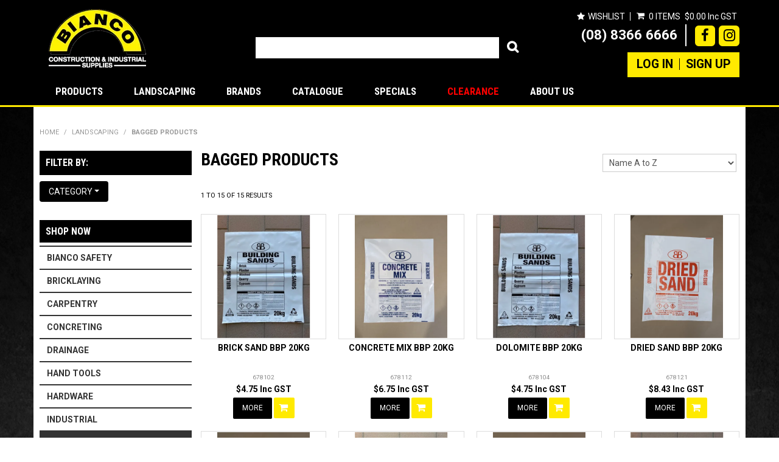

--- FILE ---
content_type: text/html; charset=UTF-8
request_url: https://www.bianco.com.au/category/311-bagged-products
body_size: 16588
content:
<!DOCTYPE html>
<html lang="en">
    <head>
        <title>BAGGED PRODUCTS </title>

        <meta name="description" content="View our range of products in BAGGED PRODUCTS. These include BRICK SAND BBP 20KG, CONCRETE MIX BBP 20KG, DOLOMITE BBP 20KG"/>
        <meta name="keywords" content=""/>
        <meta name="robots" content=""/>
        <meta name="framework" content="WebNinja" />

        <base href="https://www.bianco.com.au/"/>

                <style>
            .nivo-box,.nivo-caption,.nivoSlider{overflow:hidden}.nivoSlider{position:relative;width:100%;height:auto}.nivoSlider img{position:absolute;top:0;left:0;max-width:none}.nivo-main-image{display:block!important;position:relative!important;width:100%!important}.nivoSlider a.nivo-imageLink{position:absolute;top:0;left:0;width:100%;height:100%;border:0;padding:0;margin:0;z-index:6;display:none;background:#fff;filter:alpha(opacity=0);opacity:0}.nivo-box,.nivo-slice{z-index:5;position:absolute}.nivo-box,.nivo-box img,.nivo-slice{display:block}.nivo-slice{height:100%;top:0}.nivo-caption{position:absolute;left:0;bottom:0;background:#000;color:#fff;width:100%;z-index:8;padding:5px 10px;opacity:.8;display:none;-moz-opacity:.8;filter:alpha(opacity=8);-webkit-box-sizing:border-box;-moz-box-sizing:border-box;box-sizing:border-box}.nivo-caption p{padding:5px;margin:0}.nivo-caption a{display:inline!important}.nivo-html-caption{display:none}.nivo-directionNav a{position:absolute;top:45%;z-index:9;cursor:pointer}.nivo-prevNav{left:0}.nivo-nextNav{right:0}.nivo-controlNav{text-align:center;padding:15px 0}.nivo-controlNav a{cursor:pointer}.nivo-controlNav a.active{font-weight:700}
        </style>

        <link href="https://d39o10hdlsc638.cloudfront.net/bundles/shop/css/bootstrap.min.css?v=1.01" rel="stylesheet" type="text/css"/>
        <link href="https://d39o10hdlsc638.cloudfront.net/bundles/shop/css/layout.css?v=1.05" rel="stylesheet" type="text/css"/>
        <link href="https://d39o10hdlsc638.cloudfront.net/bundles/shop/css/layout-print.css?v=1.01" rel="stylesheet" type="text/css" media="print"/>

        <link href="https://d39o10hdlsc638.cloudfront.net/bundles/content/bootstrap/css/datepicker.min.css?v=1.01" rel="stylesheet" type="text/css" /><link href="https://d39o10hdlsc638.cloudfront.net/bundles/content/css/superfish.min.css?v=1.02" rel="stylesheet" type="text/css" /><link href="https://d39o10hdlsc638.cloudfront.net/bundles/template/css/responsive.min.css?v=1.17" rel="stylesheet" type="text/css" /><link href="https://d39o10hdlsc638.cloudfront.net/bundles/template/skins/responsive002/css/layout.css?v=1.03" rel="stylesheet" type="text/css" /><link href="https://d39o10hdlsc638.cloudfront.net/bundles/template/skins/responsive002/css/layout-dark.css?v=1.02" rel="stylesheet" type="text/css" /><link href="https://d39o10hdlsc638.cloudfront.net/bundles/promotion/css/promotion.min.css" rel="stylesheet" type="text/css" /><link href="https://d39o10hdlsc638.cloudfront.net/bundles/fat-zebra/css/layout.css?v=1.01" rel="stylesheet" type="text/css" /><link href="https://d39o10hdlsc638.cloudfront.net/bundles/product-filter/css/productfilter.min.css?v=1.01" rel="stylesheet" type="text/css" /><link href="https://d39o10hdlsc638.cloudfront.net/bundles/product-filter/css/productfilter-sidebar.min.css?v=1.01" rel="stylesheet" type="text/css" /><link href="https://d39o10hdlsc638.cloudfront.net/bundles/layout-manager/css/layout-manager.css?v=1.01" rel="stylesheet" type="text/css" />
        <link href="https://d347awuzx0kdse.cloudfront.net/biancosupplies/css/main.css?v=1758170640" rel="stylesheet" type="text/css"/>
                                                <link rel="canonical" href="https://www.bianco.com.au/category/311-bagged-products" />
            
        <script type="text/javascript" src="https://d39o10hdlsc638.cloudfront.net/bundles/shop/js/jquery-1.10.1.min.js?v=1.01"></script>

        <script type="text/javascript">
    (function(i,s,o,g,r,a,m){i['GoogleAnalyticsObject']=r;i[r]=i[r]||function(){
    (i[r].q=i[r].q||[]).push(arguments)},i[r].l=1*new Date();a=s.createElement(o),
    m=s.getElementsByTagName(o)[0];a.async=1;a.src=g;m.parentNode.insertBefore(a,m)
    })(window,document,'script','//www.google-analytics.com/analytics.js','ga');

    
        ga('create', 'UA-133003719-1', 'auto', {allowLinker: true });
        
        ga('send', 'pageview');

        ga('require', 'linker');

        ga('linker:autoLink', ['bianco.com.au']);
    
    </script>

<!-- begin olark code -->
<script data-cfasync="false" type="text/javascript">
/*<![CDATA[*/
$(function(){
window.olark||(function(c){var f=window,d=document,l=f.location.protocol=="https:"?"https:":"http:",z=c.name,r="load";var nt=function(){
f[z]=function(){
(a.s=a.s||[]).push(arguments)};var a=f[z]._={
},q=c.methods.length;while(q--){(function(n){f[z][n]=function(){
f[z]("call",n,arguments)}})(c.methods[q])}a.l=c.loader;a.i=nt;a.p={
0:+new Date};a.P=function(u){
a.p[u]=new Date-a.p[0]};function s(){
a.P(r);f[z](r)}f.addEventListener?f.addEventListener(r,s,false):f.attachEvent("on"+r,s);var ld=function(){function p(hd){
hd="head";return["<",hd,"></",hd,"><",i,' onl' + 'oad="var d=',g,";d.getElementsByTagName('head')[0].",j,"(d.",h,"('script')).",k,"='",l,"//",a.l,"'",'"',"></",i,">"].join("")}var i="body",m=d[i];if(!m){
return setTimeout(ld,100)}a.P(1);var j="appendChild",h="createElement",k="src",n=d[h]("div"),v=n[j](d[h](z)),b=d[h]("iframe"),g="document",e="domain",o;n.style.display="none";m.insertBefore(n,m.firstChild).id=z;b.frameBorder="0";b.id=z+"-loader";if(/MSIE[ ]+6/.test(navigator.userAgent)){
b.src="javascript:false"}b.allowTransparency="true";v[j](b);try{
b.contentWindow[g].open()}catch(w){
c[e]=d[e];o="javascript:var d="+g+".open();d.domain='"+d.domain+"';";b[k]=o+"void(0);"}try{
var t=b.contentWindow[g];t.write(p());t.close()}catch(x){
b[k]=o+'d.write("'+p().replace(/"/g,String.fromCharCode(92)+'"')+'");d.close();'}a.P(2)};ld()};nt()})({
loader: "static.olark.com/jsclient/loader0.js",name:"olark",methods:["configure","extend","declare","identify"]});
/* custom configuration goes here (www.olark.com/documentation) */
olark.identify('5830-125-10-6394');
});
/*]]>*/
</script>
<!-- end olark code -->
<link rel="icon" href="https://www.bianco.com.au/file/190/favicon" type="image/x-icon">
<link rel="shortcut icon" href="https://www.bianco.com.au/file/190/favicon" type="image/x-icon">
<meta name="google-site-verification" content=""/><script type="application/ld+json">
  {"@context":"http:\/\/schema.org","@type":"BreadcrumbList","itemListElement":[{"@type":"ListItem","position":1,"item":"https:\/\/www.bianco.com.au\/","name":"Home"},{"@type":"ListItem","position":2,"item":"https:\/\/www.bianco.com.au\/category\/310-landscaping","name":"LANDSCAPING"},{"@type":"ListItem","position":3,"item":"https:\/\/www.bianco.com.au\/category\/311-bagged-products","name":"BAGGED PRODUCTS"}]}
</script>    <meta name="viewport" content="width=device-width, initial-scale=1">
    </head>

    <body class="category_view shop_category_view no-subcategories  customer-type-r non-logged-in show-prices">
                                <div id="everything-outer">
                                <div id="above-header-outer">
        <div id="above-header-inner">
                            
        


            <ul id="menu_6" class="content-menu sf-menu nav navbar-nav">
                <li class="level_0 li_64  ">
    <a class="a_64 " href="/account/favourites"  >Wishlist</a>
        </li>
    </ul>

<script type="text/javascript">$(function(){$('#menu_6').superfish({"cssArrows":false});});</script>                    <div class="cart-outer">
        <h3>Shopping Cart</h3>
        <div class="cart">
            <div class="items is-empty">
    <a href="https://www.bianco.com.au/cart">
        <span class="item-label">Cart:</span>
        <span class="item-count">0 items</span>
    </a>
</div>
    <div class="total is-empty">
        <a href="https://www.bianco.com.au/cart">
            <span class="total-label">Total:</span>
            <span class="total-value">$0.00 Inc GST</span>
        </a>
    </div>

        </div>
    </div>
                <div class="clear clearfix"></div>                        </div>
    </div>
                <div id="header-outer">
                    <header>
                        <div id="header">
                            <div id="header-inner">
                                                                                        
            <div class="row-fluid layoutmanager-layout layout_template_layout_header">
            
            <div class=" span3 layoutmanager-layout-group layout_group_44" id="header-primary">
    

            <div id="block_10"><p><a href="/"><img src="https://d1mv2b9v99cq0i.cloudfront.net/[base64]" width="160" height="96" caption="false" /></a></p></div>                </div>
            
            <div class=" span5 layoutmanager-layout-group layout_group_45" id="header-mid">
    

            
    <div class="search-outer">
        <h3>Search</h3>
        <form class="search" method="post" action="https://www.bianco.com.au/search">
    <div class="control-group">
        <div class="controls">
            <input type="hidden" name="_csrf_token" value="Q5O1CBJrmFHK65YG_qDh0Wgx54de7xvhg3teW9axX6A" />            <input class="keywords" name="keywords" type="search" placeholder="" value=""/>
        </div>
    </div>

    <div class="control-group">
        <div class="controls">
            <div class="button-outer submit"><input class="btn btn-primary" type="submit" value="Search"/></div>
        </div>
    </div>
</form>    </div>
                </div>
            
            <div class=" span4 layoutmanager-layout-group layout_group_46" id="header-aside">
    

                            <div class="desktop-only layoutmanager-layout-component layout_component_214" id="phone-number">
                <div id="block_41"><div class="phone"><a href="tel:0883666666">(08) 8366 6666</a></div>
<div class="social-media"><span class="fa-stack"><a href="https://www.facebook.com/biancoconstructionandindustrial " target="_blank" rel="noopener"> <em class="fa fa-facebook fa-stack-1x"><!--icon--></em></a></span> <span class="fa-stack "><a href="https://www.instagram.com/bianco_construction/" target="_blank" rel="noopener"><em class="fa fa-instagram fa-stack-1x"><!--icon--></em></a></span></div></div>                        </div>
                        <ul id="menu_5" class="content-menu sf-menu nav navbar-nav">
                <li class="level_0 li_59  ">
    <a class="a_59 " href="login"  >Log In</a>
        </li>
            <li class="level_0 li_60  ">
    <a class="a_60 " href="register"  >Sign Up</a>
        </li>
    </ul>

<script type="text/javascript">$(function(){$('#menu_5').superfish({"cssArrows":false});});</script>                </div>
                </div>
                                                                            </div>
                        </div>
                    </header>
                </div>
                            
                                            <div id="nav-outer">
                    <nav>
                        <div id="nav">
                            <div id="nav-inner">
                                                                                    <nav class="navbar navbar-default">
            <a class="btn menu-toggle" data-toggle="collapse" href="#navbar" aria-expanded="false" aria-controls="navbar">Menu</a>
            <div id="navbar" class="navbar-collapse collapse">
                                    <ul id="categories-horizontal" class="categories nav navbar-nav">
                        <li class="category">
                            <a href="">Shop Now</a>
                                <ul class="categories level_1">
                    <li class="category level_1 ">
                <a href="https://www.bianco.com.au/category/3-bianco-safety">BIANCO SAFETY</a>
                            </li>
                    <li class="category level_1 ">
                <a href="https://www.bianco.com.au/category/8-bricklaying">BRICKLAYING</a>
                            </li>
                    <li class="category level_1 ">
                <a href="https://www.bianco.com.au/category/11-carpentry">CARPENTRY</a>
                            </li>
                    <li class="category level_1 ">
                <a href="https://www.bianco.com.au/category/5-concreting">CONCRETING</a>
                            </li>
                    <li class="category level_1 ">
                <a href="https://www.bianco.com.au/category/7-drainage">DRAINAGE</a>
                            </li>
                    <li class="category level_1 ">
                <a href="https://www.bianco.com.au/category/4-hand-tools">HAND TOOLS</a>
                            </li>
                    <li class="category level_1 ">
                <a href="https://www.bianco.com.au/category/6-hardware">HARDWARE</a>
                            </li>
                    <li class="category level_1 ">
                <a href="https://www.bianco.com.au/category/1-industrial">INDUSTRIAL</a>
                            </li>
                    <li class="category level_1 active">
                <a href="https://www.bianco.com.au/category/310-landscaping">LANDSCAPING</a>
                            </li>
                    <li class="category level_1 ">
                <a href="https://www.bianco.com.au/category/2-machinery">MACHINERY</a>
                            </li>
                    <li class="category level_1 ">
                <a href="https://www.bianco.com.au/category/348-plastering">PLASTERING</a>
                            </li>
                    <li class="category level_1 ">
                <a href="https://www.bianco.com.au/category/409-rendering">RENDERING</a>
                            </li>
                    <li class="category level_1 ">
                <a href="https://www.bianco.com.au/category/398-structural-steel">STRUCTURAL STEEL</a>
                            </li>
                    <li class="category level_1 ">
                <a href="https://www.bianco.com.au/category/9-timber">TIMBER</a>
                            </li>
            </ul>
                        </li>
                    </ul>
                    <script type="text/javascript">$(function(){$('#categories-horizontal').superfish()});</script>
                    <ul id="menu_1" class="content-menu sf-menu nav navbar-nav">
                <li class="level_0 li_175  ">
    <a class="a_175 " href="javascript:;"  >Products</a>
                            <ul class="categories level_1 dropdown-menu">
                            <li class="category level_1  "  style="">
                    <a href="https://www.bianco.com.au/category/3-bianco-safety">BIANCO SAFETY</a>
                                                        <ul class="categories level_2 dropdown-menu">
                            <li class="category level_2  "  style="">
                    <a href="https://www.bianco.com.au/category/422-cooler-drinkware">COOLER / DRINKWARE</a>
                                    </li>
                            <li class="category level_2  "  style="">
                    <a href="https://www.bianco.com.au/category/108-gloves">GLOVES</a>
                                    </li>
                            <li class="category level_2  "  style="">
                    <a href="https://www.bianco.com.au/category/147-height-safety">HEIGHT SAFETY</a>
                                    </li>
                            <li class="category level_2  "  style="">
                    <a href="https://www.bianco.com.au/category/337-house-keeping-janitorial">HOUSE KEEPING - JANITORIAL</a>
                                    </li>
                            <li class="category level_2  "  style="">
                    <a href="https://www.bianco.com.au/category/157-road-site-safety">ROAD/SITE SAFETY</a>
                                    </li>
                            <li class="category level_2  "  style="">
                    <a href="https://www.bianco.com.au/category/199-safety-clothing">SAFETY CLOTHING</a>
                                    </li>
                            <li class="category level_2  "  style="">
                    <a href="https://www.bianco.com.au/category/200-safety-footwear">SAFETY FOOTWEAR</a>
                                    </li>
                            <li class="category level_2  "  style="">
                    <a href="https://www.bianco.com.au/category/18-safety-ppe">SAFETY PPE</a>
                                    </li>
                            <li class="category level_2  "  style="">
                    <a href="https://www.bianco.com.au/category/58-technical-products">TECHNICAL PRODUCTS</a>
                                    </li>
                            <li class="category level_2  "  style="">
                    <a href="https://www.bianco.com.au/category/206-tools-ladder">TOOLS LADDER</a>
                                    </li>
                            <li class="category level_2  "  style="">
                    <a href="https://www.bianco.com.au/category/405-welding-equipment">WELDING EQUIPMENT</a>
                                    </li>
                    </ul>
                                        </li>
                            <li class="category level_1  "  style="">
                    <a href="https://www.bianco.com.au/category/8-bricklaying">BRICKLAYING</a>
                                                        <ul class="categories level_2 dropdown-menu">
                            <li class="category level_2  "  style="">
                    <a href="https://www.bianco.com.au/category/280-bianco-rods">BIANCO RODS</a>
                                    </li>
                            <li class="category level_2  "  style="">
                    <a href="https://www.bianco.com.au/category/138-cement">CEMENT</a>
                                    </li>
                            <li class="category level_2  "  style="">
                    <a href="https://www.bianco.com.au/category/131-cement-additives">CEMENT ADDITIVES</a>
                                    </li>
                            <li class="category level_2  "  style="">
                    <a href="https://www.bianco.com.au/category/133-concrete-products">CONCRETE PRODUCTS</a>
                                    </li>
                            <li class="category level_2  "  style="">
                    <a href="https://www.bianco.com.au/category/144-electrical">ELECTRICAL</a>
                                    </li>
                            <li class="category level_2  "  style="">
                    <a href="https://www.bianco.com.au/category/145-exp-joint-fillers">EXP JOINT FILLERS</a>
                                    </li>
                            <li class="category level_2  "  style="">
                    <a href="https://www.bianco.com.au/category/417-flashing-sheeting">FLASHING / SHEETING</a>
                                    </li>
                            <li class="category level_2  "  style="">
                    <a href="https://www.bianco.com.au/category/416-hardware-plastic-dampcourse">HARDWARE PLASTIC / DAMPCOURSE</a>
                                    </li>
                            <li class="category level_2  "  style="">
                    <a href="https://www.bianco.com.au/category/72-lintels-galv">LINTELS GALV</a>
                                    </li>
                            <li class="category level_2  "  style="">
                    <a href="https://www.bianco.com.au/category/84-lintels-primed">LINTELS PRIMED</a>
                                    </li>
                            <li class="category level_2  "  style="">
                    <a href="https://www.bianco.com.au/category/162-straps">STRAPS</a>
                                    </li>
                            <li class="category level_2  "  style="">
                    <a href="https://www.bianco.com.au/category/182-tools-bricklayer">TOOLS BRICKLAYER</a>
                                    </li>
                            <li class="category level_2  "  style="">
                    <a href="https://www.bianco.com.au/category/272-verandah-posts">VERANDAH POSTS</a>
                                    </li>
                    </ul>
                                        </li>
                            <li class="category level_1  "  style="">
                    <a href="https://www.bianco.com.au/category/11-carpentry">CARPENTRY</a>
                                                        <ul class="categories level_2 dropdown-menu">
                            <li class="category level_2  "  style="">
                    <a href="https://www.bianco.com.au/category/312-ceramic-tile-underlay">CERAMIC TILE UNDERLAY</a>
                                    </li>
                            <li class="category level_2  "  style="">
                    <a href="https://www.bianco.com.au/category/403-concrete-blocks-pavers">CONCRETE BLOCKS &amp; PAVERS</a>
                                    </li>
                            <li class="category level_2  "  style="">
                    <a href="https://www.bianco.com.au/category/228-fastener-others">FASTENER OTHERS</a>
                                    </li>
                            <li class="category level_2  "  style="">
                    <a href="https://www.bianco.com.au/category/111-fibrecement">FIBRECEMENT</a>
                                    </li>
                            <li class="category level_2  "  style="">
                    <a href="https://www.bianco.com.au/category/419-flashing-sheeting">FLASHING / SHEETING</a>
                                    </li>
                            <li class="category level_2  "  style="">
                    <a href="https://www.bianco.com.au/category/136-glues">GLUES</a>
                                    </li>
                            <li class="category level_2  "  style="">
                    <a href="https://www.bianco.com.au/category/165-insulation">INSULATION</a>
                                    </li>
                            <li class="category level_2  "  style="">
                    <a href="https://www.bianco.com.au/category/127-james-hardie-accessories">JAMES HARDIE ACCESSORIES</a>
                                    </li>
                            <li class="category level_2  "  style="">
                    <a href="https://www.bianco.com.au/category/125-james-hardie-easylap">JAMES HARDIE EASYLAP</a>
                                    </li>
                            <li class="category level_2  "  style="">
                    <a href="https://www.bianco.com.au/category/119-james-hardie-exotec">JAMES HARDIE EXOTEC</a>
                                    </li>
                            <li class="category level_2  "  style="">
                    <a href="https://www.bianco.com.au/category/112-james-hardie-primeline">JAMES HARDIE PRIMELINE</a>
                                    </li>
                            <li class="category level_2  "  style="">
                    <a href="https://www.bianco.com.au/category/268-james-hardie-rab-board">JAMES HARDIE RAB BOARD</a>
                                    </li>
                            <li class="category level_2  "  style="">
                    <a href="https://www.bianco.com.au/category/118-james-hardie-scyon">JAMES HARDIE SCYON</a>
                                    </li>
                            <li class="category level_2  "  style="">
                    <a href="https://www.bianco.com.au/category/121-james-hardie-top-hat">JAMES HARDIE TOP HAT</a>
                                    </li>
                            <li class="category level_2  "  style="">
                    <a href="https://www.bianco.com.au/category/124-james-hardie-versilux">JAMES HARDIE VERSILUX</a>
                                    </li>
                            <li class="category level_2  "  style="">
                    <a href="https://www.bianco.com.au/category/110-james-hardie-villaboard">JAMES HARDIE VILLABOARD</a>
                                    </li>
                            <li class="category level_2  "  style="">
                    <a href="https://www.bianco.com.au/category/126-james-hardiebreak">JAMES HARDIEBREAK</a>
                                    </li>
                            <li class="category level_2  "  style="">
                    <a href="https://www.bianco.com.au/category/158-james-hardieedge">JAMES HARDIEEDGE</a>
                                    </li>
                            <li class="category level_2  "  style="">
                    <a href="https://www.bianco.com.au/category/117-james-hardieflex">JAMES HARDIEFLEX</a>
                                    </li>
                            <li class="category level_2  "  style="">
                    <a href="https://www.bianco.com.au/category/402-james-hardiegroove">JAMES HARDIEGROOVE</a>
                                    </li>
                            <li class="category level_2  "  style="">
                    <a href="https://www.bianco.com.au/category/113-james-hardiepanel-compressed">JAMES HARDIEPANEL COMPRESSED</a>
                                    </li>
                            <li class="category level_2  "  style="">
                    <a href="https://www.bianco.com.au/category/116-james-hardieplank">JAMES HARDIEPLANK</a>
                                    </li>
                            <li class="category level_2  "  style="">
                    <a href="https://www.bianco.com.au/category/122-james-hardietex">JAMES HARDIETEX</a>
                                    </li>
                            <li class="category level_2  "  style="">
                    <a href="https://www.bianco.com.au/category/411-plasterboard">PLASTERBOARD</a>
                                    </li>
                            <li class="category level_2  "  style="">
                    <a href="https://www.bianco.com.au/category/420-tape-adhesive">TAPE ADHESIVE</a>
                                    </li>
                            <li class="category level_2  "  style="">
                    <a href="https://www.bianco.com.au/category/102-tools-carpenter">TOOLS CARPENTER</a>
                                    </li>
                            <li class="category level_2  "  style="">
                    <a href="https://www.bianco.com.au/category/378-tools-tape">TOOLS TAPE</a>
                                    </li>
                            <li class="category level_2  "  style="">
                    <a href="https://www.bianco.com.au/category/201-verandah-posts">VERANDAH POSTS</a>
                                    </li>
                            <li class="category level_2  "  style="">
                    <a href="https://www.bianco.com.au/category/104-walling-foam">WALLING FOAM</a>
                                    </li>
                            <li class="category level_2  "  style="">
                    <a href="https://www.bianco.com.au/category/103-walling-systems">WALLING SYSTEMS</a>
                                    </li>
                            <li class="category level_2  "  style="">
                    <a href="https://www.bianco.com.au/category/123-walling-texture-coatings">WALLING TEXTURE COATINGS</a>
                                    </li>
                    </ul>
                                        </li>
                            <li class="category level_1  "  style="">
                    <a href="https://www.bianco.com.au/category/5-concreting">CONCRETING</a>
                                                        <ul class="categories level_2 dropdown-menu">
                            <li class="category level_2  "  style="">
                    <a href="https://www.bianco.com.au/category/324-bianco-mesh">BIANCO MESH</a>
                                    </li>
                            <li class="category level_2  "  style="">
                    <a href="https://www.bianco.com.au/category/318-bianco-placing-aids">BIANCO PLACING AIDS</a>
                                    </li>
                            <li class="category level_2  "  style="">
                    <a href="https://www.bianco.com.au/category/322-bianco-rods">BIANCO RODS</a>
                                    </li>
                            <li class="category level_2  "  style="">
                    <a href="https://www.bianco.com.au/category/235-cement-additives">CEMENT ADDITIVES</a>
                                    </li>
                            <li class="category level_2  "  style="">
                    <a href="https://www.bianco.com.au/category/130-concrete-products">CONCRETE PRODUCTS</a>
                                    </li>
                            <li class="category level_2  "  style="">
                    <a href="https://www.bianco.com.au/category/134-glues">GLUES</a>
                                    </li>
                            <li class="category level_2  "  style="">
                    <a href="https://www.bianco.com.au/category/137-oxides">OXIDES</a>
                                    </li>
                            <li class="category level_2  "  style="">
                    <a href="https://www.bianco.com.au/category/91-poly-plastic">POLY PLASTIC</a>
                                    </li>
                            <li class="category level_2  "  style="">
                    <a href="https://www.bianco.com.au/category/74-steel-decking">STEEL DECKING</a>
                                    </li>
                            <li class="category level_2  "  style="">
                    <a href="https://www.bianco.com.au/category/357-tools-bricklayer">TOOLS BRICKLAYER</a>
                                    </li>
                            <li class="category level_2  "  style="">
                    <a href="https://www.bianco.com.au/category/59-tools-concretor">TOOLS CONCRETOR</a>
                                    </li>
                            <li class="category level_2  "  style="">
                    <a href="https://www.bianco.com.au/category/394-tools-plasterer">TOOLS PLASTERER</a>
                                    </li>
                            <li class="category level_2  "  style="">
                    <a href="https://www.bianco.com.au/category/313-void-formers">VOID FORMERS</a>
                                    </li>
                            <li class="category level_2  "  style="">
                    <a href="https://www.bianco.com.au/category/159-waterproofing-treatment">WATERPROOFING &amp; TREATMENT</a>
                                    </li>
                            <li class="category level_2  "  style="">
                    <a href="https://www.bianco.com.au/category/75-wood-panels">WOOD PANELS</a>
                                    </li>
                    </ul>
                                        </li>
                            <li class="category level_1  "  style="">
                    <a href="https://www.bianco.com.au/category/7-drainage">DRAINAGE</a>
                                                        <ul class="categories level_2 dropdown-menu">
                            <li class="category level_2  "  style="">
                    <a href="https://www.bianco.com.au/category/68-civil-plumbing">CIVIL PLUMBING</a>
                                    </li>
                            <li class="category level_2  "  style="">
                    <a href="https://www.bianco.com.au/category/333-concrete-blocks-pavers">CONCRETE BLOCKS &amp; PAVERS</a>
                                    </li>
                            <li class="category level_2  "  style="">
                    <a href="https://www.bianco.com.au/category/178-denso-gp-">DENSO (GP)</a>
                                    </li>
                            <li class="category level_2  "  style="">
                    <a href="https://www.bianco.com.au/category/261-garden-irrigation">GARDEN IRRIGATION</a>
                                    </li>
                            <li class="category level_2  "  style="">
                    <a href="https://www.bianco.com.au/category/177-grates-galv">GRATES - GALV</a>
                                    </li>
                            <li class="category level_2  "  style="">
                    <a href="https://www.bianco.com.au/category/95-plumbing">PLUMBING</a>
                                    </li>
                    </ul>
                                        </li>
                            <li class="category level_1  "  style="">
                    <a href="https://www.bianco.com.au/category/4-hand-tools">HAND TOOLS</a>
                                                        <ul class="categories level_2 dropdown-menu">
                            <li class="category level_2  "  style="">
                    <a href="https://www.bianco.com.au/category/375-abrasives">ABRASIVES</a>
                                    </li>
                            <li class="category level_2  "  style="">
                    <a href="https://www.bianco.com.au/category/293-civil-plumbing">CIVIL PLUMBING</a>
                                    </li>
                            <li class="category level_2  "  style="">
                    <a href="https://www.bianco.com.au/category/418-flashing-sheeting">FLASHING / SHEETING</a>
                                    </li>
                            <li class="category level_2  "  style="">
                    <a href="https://www.bianco.com.au/category/294-house-keeping-janitorial">HOUSE KEEPING - JANITORIAL</a>
                                    </li>
                            <li class="category level_2  "  style="">
                    <a href="https://www.bianco.com.au/category/306-industrial-hand-tools">INDUSTRIAL HAND TOOLS</a>
                                    </li>
                            <li class="category level_2  "  style="">
                    <a href="https://www.bianco.com.au/category/366-industrial-tools">INDUSTRIAL TOOLS</a>
                                    </li>
                            <li class="category level_2  "  style="">
                    <a href="https://www.bianco.com.au/category/180-misc-imports">MISC IMPORTS</a>
                                    </li>
                            <li class="category level_2  "  style="">
                    <a href="https://www.bianco.com.au/category/195-paint">PAINT</a>
                                    </li>
                            <li class="category level_2  "  style="">
                    <a href="https://www.bianco.com.au/category/358-plumbing">PLUMBING</a>
                                    </li>
                            <li class="category level_2  "  style="">
                    <a href="https://www.bianco.com.au/category/141-tool-storage">TOOL STORAGE</a>
                                    </li>
                            <li class="category level_2  "  style="">
                    <a href="https://www.bianco.com.au/category/101-tools-bricklayer">TOOLS BRICKLAYER</a>
                                    </li>
                            <li class="category level_2  "  style="">
                    <a href="https://www.bianco.com.au/category/90-tools-carpenter">TOOLS CARPENTER</a>
                                    </li>
                            <li class="category level_2  "  style="">
                    <a href="https://www.bianco.com.au/category/51-tools-concretor">TOOLS CONCRETOR</a>
                                    </li>
                            <li class="category level_2  "  style="">
                    <a href="https://www.bianco.com.au/category/19-tools-general">TOOLS GENERAL</a>
                                    </li>
                            <li class="category level_2  "  style="">
                    <a href="https://www.bianco.com.au/category/387-tools-ladder">TOOLS LADDER</a>
                                    </li>
                            <li class="category level_2  "  style="">
                    <a href="https://www.bianco.com.au/category/105-tools-level">TOOLS LEVEL</a>
                                    </li>
                            <li class="category level_2  "  style="">
                    <a href="https://www.bianco.com.au/category/140-tools-plasterer">TOOLS PLASTERER</a>
                                    </li>
                            <li class="category level_2  "  style="">
                    <a href="https://www.bianco.com.au/category/173-tools-tape">TOOLS TAPE</a>
                                    </li>
                            <li class="category level_2  "  style="">
                    <a href="https://www.bianco.com.au/category/29-tools-wheelbarrow">TOOLS WHEELBARROW</a>
                                    </li>
                            <li class="category level_2  "  style="">
                    <a href="https://www.bianco.com.au/category/368-welding-equipment">WELDING EQUIPMENT</a>
                                    </li>
                    </ul>
                                        </li>
                            <li class="category level_1  "  style="">
                    <a href="https://www.bianco.com.au/category/6-hardware">HARDWARE</a>
                                                        <ul class="categories level_2 dropdown-menu">
                            <li class="category level_2  "  style="">
                    <a href="https://www.bianco.com.au/category/275-chemicals">CHEMICALS</a>
                                    </li>
                            <li class="category level_2  "  style="">
                    <a href="https://www.bianco.com.au/category/109-concrete-products">CONCRETE PRODUCTS</a>
                                    </li>
                            <li class="category level_2  "  style="">
                    <a href="https://www.bianco.com.au/category/66-fastener-others">FASTENER OTHERS</a>
                                    </li>
                            <li class="category level_2  "  style="">
                    <a href="https://www.bianco.com.au/category/151-fasteners-nails">FASTENERS NAILS</a>
                                    </li>
                            <li class="category level_2  "  style="">
                    <a href="https://www.bianco.com.au/category/81-general">GENERAL</a>
                                    </li>
                            <li class="category level_2  "  style="">
                    <a href="https://www.bianco.com.au/category/384-gift-card">GIFT CARD</a>
                                    </li>
                            <li class="category level_2  "  style="">
                    <a href="https://www.bianco.com.au/category/93-glues">GLUES</a>
                                    </li>
                            <li class="category level_2  "  style="">
                    <a href="https://www.bianco.com.au/category/415-hardware-plastic-dampcourse">HARDWARE PLASTIC / DAMPCOURSE</a>
                                    </li>
                            <li class="category level_2  "  style="">
                    <a href="https://www.bianco.com.au/category/364-hydraulic-tools">HYDRAULIC TOOLS</a>
                                    </li>
                            <li class="category level_2  "  style="">
                    <a href="https://www.bianco.com.au/category/307-industrial-hand-tools">INDUSTRIAL HAND TOOLS</a>
                                    </li>
                            <li class="category level_2  "  style="">
                    <a href="https://www.bianco.com.au/category/86-lintels-galv">LINTELS GALV</a>
                                    </li>
                            <li class="category level_2  "  style="">
                    <a href="https://www.bianco.com.au/category/60-mach-access">MACH ACCESS</a>
                                    </li>
                            <li class="category level_2  "  style="">
                    <a href="https://www.bianco.com.au/category/406-mach-drill-bits">MACH DRILL BITS</a>
                                    </li>
                            <li class="category level_2  "  style="">
                    <a href="https://www.bianco.com.au/category/150-mach-fasteners">MACH FASTENERS</a>
                                    </li>
                            <li class="category level_2  "  style="">
                    <a href="https://www.bianco.com.au/category/179-machinery-power-tools">MACHINERY POWER TOOLS</a>
                                    </li>
                            <li class="category level_2  "  style="">
                    <a href="https://www.bianco.com.au/category/69-paint">PAINT</a>
                                    </li>
                            <li class="category level_2  "  style="">
                    <a href="https://www.bianco.com.au/category/169-plumbing">PLUMBING</a>
                                    </li>
                            <li class="category level_2  "  style="">
                    <a href="https://www.bianco.com.au/category/330-roof-coatings">ROOF COATINGS</a>
                                    </li>
                            <li class="category level_2  "  style="">
                    <a href="https://www.bianco.com.au/category/152-straps">STRAPS</a>
                                    </li>
                            <li class="category level_2  "  style="">
                    <a href="https://www.bianco.com.au/category/233-tape-adhesive">TAPE ADHESIVE</a>
                                    </li>
                            <li class="category level_2  "  style="">
                    <a href="https://www.bianco.com.au/category/428-technical-products">TECHNICAL PRODUCTS</a>
                                    </li>
                            <li class="category level_2  "  style="">
                    <a href="https://www.bianco.com.au/category/139-tilt-ups">TILT - UPS</a>
                                    </li>
                            <li class="category level_2  "  style="">
                    <a href="https://www.bianco.com.au/category/300-tools-carpenter">TOOLS CARPENTER</a>
                                    </li>
                            <li class="category level_2  "  style="">
                    <a href="https://www.bianco.com.au/category/183-tools-concretor">TOOLS CONCRETOR</a>
                                    </li>
                            <li class="category level_2  "  style="">
                    <a href="https://www.bianco.com.au/category/96-tools-general">TOOLS GENERAL</a>
                                    </li>
                            <li class="category level_2  "  style="">
                    <a href="https://www.bianco.com.au/category/285-tools-level">TOOLS LEVEL</a>
                                    </li>
                            <li class="category level_2  "  style="">
                    <a href="https://www.bianco.com.au/category/170-tools-plasterer">TOOLS PLASTERER</a>
                                    </li>
                            <li class="category level_2  "  style="">
                    <a href="https://www.bianco.com.au/category/70-tools-tape">TOOLS TAPE</a>
                                    </li>
                            <li class="category level_2  "  style="">
                    <a href="https://www.bianco.com.au/category/301-tools-wheelbarrow">TOOLS WHEELBARROW</a>
                                    </li>
                            <li class="category level_2  "  style="">
                    <a href="https://www.bianco.com.au/category/284-walling-foam">WALLING FOAM</a>
                                    </li>
                            <li class="category level_2  "  style="">
                    <a href="https://www.bianco.com.au/category/266-walling-texture-coatings">WALLING TEXTURE COATINGS</a>
                                    </li>
                            <li class="category level_2  "  style="">
                    <a href="https://www.bianco.com.au/category/135-waterproofing-treatment">WATERPROOFING &amp; TREATMENT</a>
                                    </li>
                    </ul>
                                        </li>
                            <li class="category level_1  "  style="">
                    <a href="https://www.bianco.com.au/category/1-industrial">INDUSTRIAL</a>
                                                        <ul class="categories level_2 dropdown-menu">
                            <li class="category level_2  "  style="">
                    <a href="https://www.bianco.com.au/category/369-abrasives">ABRASIVES</a>
                                    </li>
                            <li class="category level_2  "  style="">
                    <a href="https://www.bianco.com.au/category/332-air-tools-compressors">AIR TOOLS &amp; COMPRESSORS</a>
                                    </li>
                            <li class="category level_2  "  style="">
                    <a href="https://www.bianco.com.au/category/156-broach-cutters-rotary">BROACH CUTTERS ROTARY</a>
                                    </li>
                            <li class="category level_2  "  style="">
                    <a href="https://www.bianco.com.au/category/35-chemicals">CHEMICALS</a>
                                    </li>
                            <li class="category level_2  "  style="">
                    <a href="https://www.bianco.com.au/category/356-civil-plumbing">CIVIL PLUMBING</a>
                                    </li>
                            <li class="category level_2  "  style="">
                    <a href="https://www.bianco.com.au/category/143-electrical">ELECTRICAL</a>
                                    </li>
                            <li class="category level_2  "  style="">
                    <a href="https://www.bianco.com.au/category/392-height-safety">HEIGHT SAFETY</a>
                                    </li>
                            <li class="category level_2  "  style="">
                    <a href="https://www.bianco.com.au/category/372-hose-accessories">HOSE &amp; ACCESSORIES</a>
                                    </li>
                            <li class="category level_2  "  style="">
                    <a href="https://www.bianco.com.au/category/49-house-keeping-janitorial">HOUSE KEEPING - JANITORIAL</a>
                                    </li>
                            <li class="category level_2  "  style="">
                    <a href="https://www.bianco.com.au/category/365-hydraulic-tools">HYDRAULIC TOOLS</a>
                                    </li>
                            <li class="category level_2  "  style="">
                    <a href="https://www.bianco.com.au/category/376-impact-tools-accessores">IMPACT TOOLS &amp; ACCESSORES</a>
                                    </li>
                            <li class="category level_2  "  style="">
                    <a href="https://www.bianco.com.au/category/20-industrial-general">INDUSTRIAL GENERAL</a>
                                    </li>
                            <li class="category level_2  "  style="">
                    <a href="https://www.bianco.com.au/category/304-industrial-hand-tools">INDUSTRIAL HAND TOOLS</a>
                                    </li>
                            <li class="category level_2  "  style="">
                    <a href="https://www.bianco.com.au/category/24-industrial-tools">INDUSTRIAL TOOLS</a>
                                    </li>
                            <li class="category level_2  "  style="">
                    <a href="https://www.bianco.com.au/category/234-insulation">INSULATION</a>
                                    </li>
                            <li class="category level_2  "  style="">
                    <a href="https://www.bianco.com.au/category/47-mach-access">MACH ACCESS</a>
                                    </li>
                            <li class="category level_2  "  style="">
                    <a href="https://www.bianco.com.au/category/244-mach-drill-bits">MACH DRILL BITS</a>
                                    </li>
                            <li class="category level_2  "  style="">
                    <a href="https://www.bianco.com.au/category/53-mach-pwr-tools">MACH PWR TOOLS</a>
                                    </li>
                            <li class="category level_2  "  style="">
                    <a href="https://www.bianco.com.au/category/379-mach-repairs-parts">MACH REPAIRS &amp; PARTS</a>
                                    </li>
                            <li class="category level_2  "  style="">
                    <a href="https://www.bianco.com.au/category/350-mach-saw-blades">MACH SAW BLADES</a>
                                    </li>
                            <li class="category level_2  "  style="">
                    <a href="https://www.bianco.com.au/category/270-machinery-engine">MACHINERY ENGINE</a>
                                    </li>
                            <li class="category level_2  "  style="">
                    <a href="https://www.bianco.com.au/category/71-paint">PAINT</a>
                                    </li>
                            <li class="category level_2  "  style="">
                    <a href="https://www.bianco.com.au/category/328-plumbing">PLUMBING</a>
                                    </li>
                            <li class="category level_2  "  style="">
                    <a href="https://www.bianco.com.au/category/404-safety-ppe">SAFETY PPE</a>
                                    </li>
                            <li class="category level_2  "  style="">
                    <a href="https://www.bianco.com.au/category/370-taps-drills">TAPS &amp; DRILLS</a>
                                    </li>
                            <li class="category level_2  "  style="">
                    <a href="https://www.bianco.com.au/category/205-technical-products">TECHNICAL PRODUCTS</a>
                                    </li>
                            <li class="category level_2  "  style="">
                    <a href="https://www.bianco.com.au/category/360-tilt-ups">TILT - UPS</a>
                                    </li>
                            <li class="category level_2  "  style="">
                    <a href="https://www.bianco.com.au/category/32-tool-storage">TOOL STORAGE</a>
                                    </li>
                            <li class="category level_2  "  style="">
                    <a href="https://www.bianco.com.au/category/89-tools-carpenter">TOOLS CARPENTER</a>
                                    </li>
                            <li class="category level_2  "  style="">
                    <a href="https://www.bianco.com.au/category/14-tools-general">TOOLS GENERAL</a>
                                    </li>
                            <li class="category level_2  "  style="">
                    <a href="https://www.bianco.com.au/category/164-tools-level">TOOLS LEVEL</a>
                                    </li>
                            <li class="category level_2  "  style="">
                    <a href="https://www.bianco.com.au/category/77-tools-tape">TOOLS TAPE</a>
                                    </li>
                            <li class="category level_2  "  style="">
                    <a href="https://www.bianco.com.au/category/361-welding-equipment">WELDING EQUIPMENT</a>
                                    </li>
                    </ul>
                                        </li>
                            <li class="category level_1 active "  style="">
                    <a href="https://www.bianco.com.au/category/310-landscaping">LANDSCAPING</a>
                                                        <ul class="categories level_2 dropdown-menu">
                            <li class="category level_2 active "  style="">
                    <a href="https://www.bianco.com.au/category/311-bagged-products">BAGGED PRODUCTS</a>
                                    </li>
                            <li class="category level_2  "  style="">
                    <a href="https://www.bianco.com.au/category/314-sand">SAND</a>
                                    </li>
                    </ul>
                                        </li>
                            <li class="category level_1  "  style="">
                    <a href="https://www.bianco.com.au/category/2-machinery">MACHINERY</a>
                                                        <ul class="categories level_2 dropdown-menu">
                            <li class="category level_2  "  style="">
                    <a href="https://www.bianco.com.au/category/36-diamond-blades">DIAMOND BLADES</a>
                                    </li>
                            <li class="category level_2  "  style="">
                    <a href="https://www.bianco.com.au/category/37-diamond-core-bits">DIAMOND CORE BITS</a>
                                    </li>
                            <li class="category level_2  "  style="">
                    <a href="https://www.bianco.com.au/category/38-diamond-tools-products">DIAMOND TOOLS PRODUCTS</a>
                                    </li>
                            <li class="category level_2  "  style="">
                    <a href="https://www.bianco.com.au/category/43-electrical">ELECTRICAL</a>
                                    </li>
                            <li class="category level_2  "  style="">
                    <a href="https://www.bianco.com.au/category/305-industrial-hand-tools">INDUSTRIAL HAND TOOLS</a>
                                    </li>
                            <li class="category level_2  "  style="">
                    <a href="https://www.bianco.com.au/category/39-mach-access">MACH ACCESS</a>
                                    </li>
                            <li class="category level_2  "  style="">
                    <a href="https://www.bianco.com.au/category/44-mach-brick-saws">MACH BRICK SAWS</a>
                                    </li>
                            <li class="category level_2  "  style="">
                    <a href="https://www.bianco.com.au/category/42-mach-drill-bits">MACH DRILL BITS</a>
                                    </li>
                            <li class="category level_2  "  style="">
                    <a href="https://www.bianco.com.au/category/40-mach-fasteners">MACH FASTENERS</a>
                                    </li>
                            <li class="category level_2  "  style="">
                    <a href="https://www.bianco.com.au/category/397-mach-general">MACH GENERAL</a>
                                    </li>
                            <li class="category level_2  "  style="">
                    <a href="https://www.bianco.com.au/category/17-mach-pwr-tools">MACH PWR TOOLS</a>
                                    </li>
                            <li class="category level_2  "  style="">
                    <a href="https://www.bianco.com.au/category/46-mach-repairs-parts">MACH REPAIRS &amp; PARTS</a>
                                    </li>
                            <li class="category level_2  "  style="">
                    <a href="https://www.bianco.com.au/category/31-mach-saw-blades">MACH SAW BLADES</a>
                                    </li>
                            <li class="category level_2  "  style="">
                    <a href="https://www.bianco.com.au/category/243-machinery-engine">MACHINERY ENGINE</a>
                                    </li>
                            <li class="category level_2  "  style="">
                    <a href="https://www.bianco.com.au/category/210-machinery-lasers">MACHINERY LASERS</a>
                                    </li>
                            <li class="category level_2  "  style="">
                    <a href="https://www.bianco.com.au/category/383-safety-clothing">SAFETY CLOTHING</a>
                                    </li>
                            <li class="category level_2  "  style="">
                    <a href="https://www.bianco.com.au/category/371-taps-drills">TAPS &amp; DRILLS</a>
                                    </li>
                            <li class="category level_2  "  style="">
                    <a href="https://www.bianco.com.au/category/347-tools-general">TOOLS GENERAL</a>
                                    </li>
                    </ul>
                                        </li>
                            <li class="category level_1  "  style="">
                    <a href="https://www.bianco.com.au/category/348-plastering">PLASTERING</a>
                                                        <ul class="categories level_2 dropdown-menu">
                            <li class="category level_2  "  style="">
                    <a href="https://www.bianco.com.au/category/349-plasterboard">PLASTERBOARD</a>
                                    </li>
                            <li class="category level_2  "  style="">
                    <a href="https://www.bianco.com.au/category/352-plasterboard-accessories">PLASTERBOARD ACCESSORIES</a>
                                    </li>
                            <li class="category level_2  "  style="">
                    <a href="https://www.bianco.com.au/category/351-plasterboard-steel-sections">PLASTERBOARD STEEL SECTIONS</a>
                                    </li>
                            <li class="category level_2  "  style="">
                    <a href="https://www.bianco.com.au/category/354-walling-systems">WALLING SYSTEMS</a>
                                    </li>
                            <li class="category level_2  "  style="">
                    <a href="https://www.bianco.com.au/category/423-walling-texture-coatings">WALLING TEXTURE COATINGS</a>
                                    </li>
                    </ul>
                                        </li>
                            <li class="category level_1  "  style="">
                    <a href="https://www.bianco.com.au/category/409-rendering">RENDERING</a>
                                                        <ul class="categories level_2 dropdown-menu">
                            <li class="category level_2  "  style="">
                    <a href="https://www.bianco.com.au/category/410-walling-texture-coatings">WALLING TEXTURE COATINGS</a>
                                    </li>
                    </ul>
                                        </li>
                            <li class="category level_1  "  style="">
                    <a href="https://www.bianco.com.au/category/398-structural-steel">STRUCTURAL STEEL</a>
                                                        <ul class="categories level_2 dropdown-menu">
                            <li class="category level_2  "  style="">
                    <a href="https://www.bianco.com.au/category/399-structural-steel">STRUCTURAL STEEL</a>
                                    </li>
                    </ul>
                                        </li>
                            <li class="category level_1  "  style="">
                    <a href="https://www.bianco.com.au/category/9-timber">TIMBER</a>
                                                        <ul class="categories level_2 dropdown-menu">
                            <li class="category level_2  "  style="">
                    <a href="https://www.bianco.com.au/category/142-door-frames">DOOR FRAMES</a>
                                    </li>
                            <li class="category level_2  "  style="">
                    <a href="https://www.bianco.com.au/category/176-paint">PAINT</a>
                                    </li>
                            <li class="category level_2  "  style="">
                    <a href="https://www.bianco.com.au/category/220-timber">TIMBER</a>
                                    </li>
                            <li class="category level_2  "  style="">
                    <a href="https://www.bianco.com.au/category/250-timber-doors">TIMBER DOORS</a>
                                    </li>
                            <li class="category level_2  "  style="">
                    <a href="https://www.bianco.com.au/category/146-timber-fasteners">TIMBER FASTENERS</a>
                                    </li>
                            <li class="category level_2  "  style="">
                    <a href="https://www.bianco.com.au/category/393-timber-lvl">TIMBER LVL</a>
                                    </li>
                    </ul>
                                        </li>
                    </ul>
        </li>
            <li class="level_0 li_187  dropdown">
    <a class="a_187 dropdown-toggle" href="javascript:;"  data-toggle="dropdown">LANDSCAPING</a>
            <ul class="level_1 dropdown-menu">
                        <li class="level_1 li_188  ">
    <a class="a_188 " href="page/17/bricks-pavers"  >BRICKS & PAVERS</a>
        </li>
            <li class="level_1 li_189  ">
    <a class="a_189 " href="page/18/mulch"  >MULCH</a>
        </li>
            <li class="level_1 li_190  ">
    <a class="a_190 " href="page/19/soil"  >SOIL</a>
        </li>
            <li class="level_1 li_191  ">
    <a class="a_191 " href="page/20/sand"  >SAND</a>
        </li>
            <li class="level_1 li_192  ">
    <a class="a_192 " href="page/21/pebbles-rocks"  >PEBBLES & ROCKS</a>
        </li>
            <li class="level_1 li_193  ">
    <a class="a_193 " href="page/22/gravel-quarry-rocks"  >GRAVEL & QUARRY ROCKS</a>
        </li>
            <li class="level_1 li_194  ">
    <a class="a_194 " href="page/23/firewood"  >FIREWOOD</a>
        </li>
            </ul>
        </li>
            <li class="level_0 li_41  ">
    <a class="a_41 " href="https://www.bianco.com.au/tag/3-brands"  >Brands</a>
</li>            <li class="level_0 li_195  ">
    <a class="a_195 " href="page/10/catalogue"  >Catalogue</a>
        </li>
            <li class="level_0 li_176  ">
    <a class="a_176 " href="product/special"  >Specials</a>
        </li>
            <li class="level_0 li_178  ">
    <a class="a_178 " href="/product/clearance"  >Clearance</a>
        </li>
            <li class="level_0 li_73  dropdown">
    <a class="a_73 dropdown-toggle" href="contact"  data-toggle="dropdown">About Us</a>
            <ul class="level_1 dropdown-menu">
                        <li class="level_1 li_181  ">
    <a class="a_181 " href="page/11/about-bianco"  >ABOUT BIANCO</a>
        </li>
            <li class="level_1 li_182  ">
    <a class="a_182 " href="page/12/store-locations"  >STORE LOCATIONS</a>
        </li>
            <li class="level_1 li_183  ">
    <a class="a_183 " href="page/14/associations"  >ASSOCIATIONS</a>
        </li>
            <li class="level_1 li_184  ">
    <a class="a_184 " href="page/13/careers"  >CAREERS</a>
        </li>
            </ul>
        </li>
    </ul>

<script type="text/javascript">$(function(){$('#menu_1').superfish({"cssArrows":false});});</script>                            </div>
        </nav>
                                                                            <div class="clear"></div>
                            </div>
                        </div>
                    </nav>
                </div>
                            
                                        
        
            <div class="  layoutmanager-layout-group layout_group_54" id="slideshow-wrapper">
    

                            </div>
                        <div id="content-outer">
                    <div id="content">
                        <div id="content-inner">
                                                                                        
                                                                                                    <ul class="breadcrumb">
    
                    <li class="breadcrumb-item"><a href="https://www.bianco.com.au/">Home</a> <span class="divider">/</span></li>
        
    
                    <li class="breadcrumb-item"><a href="https://www.bianco.com.au/category/310-landscaping">LANDSCAPING</a> <span class="divider">/</span></li>
        
    
                    <li class="breadcrumb-item active">BAGGED PRODUCTS</li>
        
    </ul>                                
                                                                <div id="nav-left">
                    
        


            <form action="https://www.bianco.com.au/category/311-bagged-products/filter" method="post" class="productfilter-form form-inline"
      data-ajax="false"
      data-update-on-change="false"
      data-submit-on-change="true"
      data-form-url="https://www.bianco.com.au/category/311-bagged-products/filterform">
    <input class="productfilter-last-changed" type="hidden" name="product_filters[last_changed]" value=""/>
    <label class="filter-by">Filter by: </label>

                                                            <span class="productfilter-filter filter-category multi-checkbox-dropdown">
                <label class="productfilter-label" for="product-filter_category">Category</label>
                <div class="live-input btn-group" id="product-filter_category">
    <a class="btn dropdown-toggle" data-toggle="dropdown" href="#">Category <span class="caret"></span></a>
    <ul class="dropdown-menu filter-dropdown">
                    <li>
                <label class="checkbox">
                    <input type="checkbox"  name="product_filters[Category][]" value="1583" />
                    <span class="name">LANDSCAPING</span>
                </label>
            </li>
            </ul>
</div>            </span>
            
    
    </form>                
    <h2>Shop Now</h2>
        <ul class="categories level_1">
                                    <li class="category level_1 " style="">
                    <a href="https://www.bianco.com.au/category/3-bianco-safety">BIANCO SAFETY</a>
                                                <ul class="categories level_2">
                                    <li class="category level_2 " style="">
                    <a href="https://www.bianco.com.au/category/422-cooler-drinkware">COOLER / DRINKWARE</a>
                                    </li>
                            <li class="category level_2 " style="">
                    <a href="https://www.bianco.com.au/category/108-gloves">GLOVES</a>
                                    </li>
                            <li class="category level_2 " style="">
                    <a href="https://www.bianco.com.au/category/147-height-safety">HEIGHT SAFETY</a>
                                    </li>
                            <li class="category level_2 " style="">
                    <a href="https://www.bianco.com.au/category/337-house-keeping-janitorial">HOUSE KEEPING - JANITORIAL</a>
                                    </li>
                            <li class="category level_2 " style="">
                    <a href="https://www.bianco.com.au/category/157-road-site-safety">ROAD/SITE SAFETY</a>
                                    </li>
                            <li class="category level_2 " style="">
                    <a href="https://www.bianco.com.au/category/199-safety-clothing">SAFETY CLOTHING</a>
                                    </li>
                            <li class="category level_2 " style="">
                    <a href="https://www.bianco.com.au/category/200-safety-footwear">SAFETY FOOTWEAR</a>
                                    </li>
                            <li class="category level_2 " style="">
                    <a href="https://www.bianco.com.au/category/18-safety-ppe">SAFETY PPE</a>
                                    </li>
                            <li class="category level_2 " style="">
                    <a href="https://www.bianco.com.au/category/58-technical-products">TECHNICAL PRODUCTS</a>
                                    </li>
                            <li class="category level_2 " style="">
                    <a href="https://www.bianco.com.au/category/206-tools-ladder">TOOLS LADDER</a>
                                    </li>
                            <li class="category level_2 " style="">
                    <a href="https://www.bianco.com.au/category/405-welding-equipment">WELDING EQUIPMENT</a>
                                    </li>
                        </ul>
                                    </li>
                            <li class="category level_1 " style="">
                    <a href="https://www.bianco.com.au/category/8-bricklaying">BRICKLAYING</a>
                                                <ul class="categories level_2">
                                    <li class="category level_2 " style="">
                    <a href="https://www.bianco.com.au/category/280-bianco-rods">BIANCO RODS</a>
                                    </li>
                            <li class="category level_2 " style="">
                    <a href="https://www.bianco.com.au/category/138-cement">CEMENT</a>
                                    </li>
                            <li class="category level_2 " style="">
                    <a href="https://www.bianco.com.au/category/131-cement-additives">CEMENT ADDITIVES</a>
                                    </li>
                            <li class="category level_2 " style="">
                    <a href="https://www.bianco.com.au/category/133-concrete-products">CONCRETE PRODUCTS</a>
                                    </li>
                            <li class="category level_2 " style="">
                    <a href="https://www.bianco.com.au/category/144-electrical">ELECTRICAL</a>
                                    </li>
                            <li class="category level_2 " style="">
                    <a href="https://www.bianco.com.au/category/145-exp-joint-fillers">EXP JOINT FILLERS</a>
                                    </li>
                            <li class="category level_2 " style="">
                    <a href="https://www.bianco.com.au/category/417-flashing-sheeting">FLASHING / SHEETING</a>
                                    </li>
                            <li class="category level_2 " style="">
                    <a href="https://www.bianco.com.au/category/416-hardware-plastic-dampcourse">HARDWARE PLASTIC / DAMPCOURSE</a>
                                    </li>
                            <li class="category level_2 " style="">
                    <a href="https://www.bianco.com.au/category/72-lintels-galv">LINTELS GALV</a>
                                    </li>
                            <li class="category level_2 " style="">
                    <a href="https://www.bianco.com.au/category/84-lintels-primed">LINTELS PRIMED</a>
                                    </li>
                            <li class="category level_2 " style="">
                    <a href="https://www.bianco.com.au/category/162-straps">STRAPS</a>
                                    </li>
                            <li class="category level_2 " style="">
                    <a href="https://www.bianco.com.au/category/182-tools-bricklayer">TOOLS BRICKLAYER</a>
                                    </li>
                            <li class="category level_2 " style="">
                    <a href="https://www.bianco.com.au/category/272-verandah-posts">VERANDAH POSTS</a>
                                    </li>
                        </ul>
                                    </li>
                            <li class="category level_1 " style="">
                    <a href="https://www.bianco.com.au/category/11-carpentry">CARPENTRY</a>
                                                <ul class="categories level_2">
                                    <li class="category level_2 " style="">
                    <a href="https://www.bianco.com.au/category/312-ceramic-tile-underlay">CERAMIC TILE UNDERLAY</a>
                                    </li>
                            <li class="category level_2 " style="">
                    <a href="https://www.bianco.com.au/category/403-concrete-blocks-pavers">CONCRETE BLOCKS &amp; PAVERS</a>
                                    </li>
                            <li class="category level_2 " style="">
                    <a href="https://www.bianco.com.au/category/228-fastener-others">FASTENER OTHERS</a>
                                    </li>
                            <li class="category level_2 " style="">
                    <a href="https://www.bianco.com.au/category/111-fibrecement">FIBRECEMENT</a>
                                    </li>
                            <li class="category level_2 " style="">
                    <a href="https://www.bianco.com.au/category/419-flashing-sheeting">FLASHING / SHEETING</a>
                                    </li>
                            <li class="category level_2 " style="">
                    <a href="https://www.bianco.com.au/category/136-glues">GLUES</a>
                                    </li>
                            <li class="category level_2 " style="">
                    <a href="https://www.bianco.com.au/category/165-insulation">INSULATION</a>
                                    </li>
                            <li class="category level_2 " style="">
                    <a href="https://www.bianco.com.au/category/127-james-hardie-accessories">JAMES HARDIE ACCESSORIES</a>
                                    </li>
                            <li class="category level_2 " style="">
                    <a href="https://www.bianco.com.au/category/125-james-hardie-easylap">JAMES HARDIE EASYLAP</a>
                                    </li>
                            <li class="category level_2 " style="">
                    <a href="https://www.bianco.com.au/category/119-james-hardie-exotec">JAMES HARDIE EXOTEC</a>
                                    </li>
                            <li class="category level_2 " style="">
                    <a href="https://www.bianco.com.au/category/112-james-hardie-primeline">JAMES HARDIE PRIMELINE</a>
                                    </li>
                            <li class="category level_2 " style="">
                    <a href="https://www.bianco.com.au/category/268-james-hardie-rab-board">JAMES HARDIE RAB BOARD</a>
                                    </li>
                            <li class="category level_2 " style="">
                    <a href="https://www.bianco.com.au/category/118-james-hardie-scyon">JAMES HARDIE SCYON</a>
                                    </li>
                            <li class="category level_2 " style="">
                    <a href="https://www.bianco.com.au/category/121-james-hardie-top-hat">JAMES HARDIE TOP HAT</a>
                                    </li>
                            <li class="category level_2 " style="">
                    <a href="https://www.bianco.com.au/category/124-james-hardie-versilux">JAMES HARDIE VERSILUX</a>
                                    </li>
                            <li class="category level_2 " style="">
                    <a href="https://www.bianco.com.au/category/110-james-hardie-villaboard">JAMES HARDIE VILLABOARD</a>
                                    </li>
                            <li class="category level_2 " style="">
                    <a href="https://www.bianco.com.au/category/126-james-hardiebreak">JAMES HARDIEBREAK</a>
                                    </li>
                            <li class="category level_2 " style="">
                    <a href="https://www.bianco.com.au/category/158-james-hardieedge">JAMES HARDIEEDGE</a>
                                    </li>
                            <li class="category level_2 " style="">
                    <a href="https://www.bianco.com.au/category/117-james-hardieflex">JAMES HARDIEFLEX</a>
                                    </li>
                            <li class="category level_2 " style="">
                    <a href="https://www.bianco.com.au/category/402-james-hardiegroove">JAMES HARDIEGROOVE</a>
                                    </li>
                            <li class="category level_2 " style="">
                    <a href="https://www.bianco.com.au/category/113-james-hardiepanel-compressed">JAMES HARDIEPANEL COMPRESSED</a>
                                    </li>
                            <li class="category level_2 " style="">
                    <a href="https://www.bianco.com.au/category/116-james-hardieplank">JAMES HARDIEPLANK</a>
                                    </li>
                            <li class="category level_2 " style="">
                    <a href="https://www.bianco.com.au/category/122-james-hardietex">JAMES HARDIETEX</a>
                                    </li>
                            <li class="category level_2 " style="">
                    <a href="https://www.bianco.com.au/category/411-plasterboard">PLASTERBOARD</a>
                                    </li>
                            <li class="category level_2 " style="">
                    <a href="https://www.bianco.com.au/category/420-tape-adhesive">TAPE ADHESIVE</a>
                                    </li>
                            <li class="category level_2 " style="">
                    <a href="https://www.bianco.com.au/category/102-tools-carpenter">TOOLS CARPENTER</a>
                                    </li>
                            <li class="category level_2 " style="">
                    <a href="https://www.bianco.com.au/category/378-tools-tape">TOOLS TAPE</a>
                                    </li>
                            <li class="category level_2 " style="">
                    <a href="https://www.bianco.com.au/category/201-verandah-posts">VERANDAH POSTS</a>
                                    </li>
                            <li class="category level_2 " style="">
                    <a href="https://www.bianco.com.au/category/104-walling-foam">WALLING FOAM</a>
                                    </li>
                            <li class="category level_2 " style="">
                    <a href="https://www.bianco.com.au/category/103-walling-systems">WALLING SYSTEMS</a>
                                    </li>
                            <li class="category level_2 " style="">
                    <a href="https://www.bianco.com.au/category/123-walling-texture-coatings">WALLING TEXTURE COATINGS</a>
                                    </li>
                        </ul>
                                    </li>
                            <li class="category level_1 " style="">
                    <a href="https://www.bianco.com.au/category/5-concreting">CONCRETING</a>
                                                <ul class="categories level_2">
                                    <li class="category level_2 " style="">
                    <a href="https://www.bianco.com.au/category/324-bianco-mesh">BIANCO MESH</a>
                                    </li>
                            <li class="category level_2 " style="">
                    <a href="https://www.bianco.com.au/category/318-bianco-placing-aids">BIANCO PLACING AIDS</a>
                                    </li>
                            <li class="category level_2 " style="">
                    <a href="https://www.bianco.com.au/category/322-bianco-rods">BIANCO RODS</a>
                                    </li>
                            <li class="category level_2 " style="">
                    <a href="https://www.bianco.com.au/category/235-cement-additives">CEMENT ADDITIVES</a>
                                    </li>
                            <li class="category level_2 " style="">
                    <a href="https://www.bianco.com.au/category/130-concrete-products">CONCRETE PRODUCTS</a>
                                    </li>
                            <li class="category level_2 " style="">
                    <a href="https://www.bianco.com.au/category/134-glues">GLUES</a>
                                    </li>
                            <li class="category level_2 " style="">
                    <a href="https://www.bianco.com.au/category/137-oxides">OXIDES</a>
                                    </li>
                            <li class="category level_2 " style="">
                    <a href="https://www.bianco.com.au/category/91-poly-plastic">POLY PLASTIC</a>
                                    </li>
                            <li class="category level_2 " style="">
                    <a href="https://www.bianco.com.au/category/74-steel-decking">STEEL DECKING</a>
                                    </li>
                            <li class="category level_2 " style="">
                    <a href="https://www.bianco.com.au/category/357-tools-bricklayer">TOOLS BRICKLAYER</a>
                                    </li>
                            <li class="category level_2 " style="">
                    <a href="https://www.bianco.com.au/category/59-tools-concretor">TOOLS CONCRETOR</a>
                                    </li>
                            <li class="category level_2 " style="">
                    <a href="https://www.bianco.com.au/category/394-tools-plasterer">TOOLS PLASTERER</a>
                                    </li>
                            <li class="category level_2 " style="">
                    <a href="https://www.bianco.com.au/category/313-void-formers">VOID FORMERS</a>
                                    </li>
                            <li class="category level_2 " style="">
                    <a href="https://www.bianco.com.au/category/159-waterproofing-treatment">WATERPROOFING &amp; TREATMENT</a>
                                    </li>
                            <li class="category level_2 " style="">
                    <a href="https://www.bianco.com.au/category/75-wood-panels">WOOD PANELS</a>
                                    </li>
                        </ul>
                                    </li>
                            <li class="category level_1 " style="">
                    <a href="https://www.bianco.com.au/category/7-drainage">DRAINAGE</a>
                                                <ul class="categories level_2">
                                    <li class="category level_2 " style="">
                    <a href="https://www.bianco.com.au/category/68-civil-plumbing">CIVIL PLUMBING</a>
                                    </li>
                            <li class="category level_2 " style="">
                    <a href="https://www.bianco.com.au/category/333-concrete-blocks-pavers">CONCRETE BLOCKS &amp; PAVERS</a>
                                    </li>
                            <li class="category level_2 " style="">
                    <a href="https://www.bianco.com.au/category/178-denso-gp-">DENSO (GP)</a>
                                    </li>
                            <li class="category level_2 " style="">
                    <a href="https://www.bianco.com.au/category/261-garden-irrigation">GARDEN IRRIGATION</a>
                                    </li>
                            <li class="category level_2 " style="">
                    <a href="https://www.bianco.com.au/category/177-grates-galv">GRATES - GALV</a>
                                    </li>
                            <li class="category level_2 " style="">
                    <a href="https://www.bianco.com.au/category/95-plumbing">PLUMBING</a>
                                    </li>
                        </ul>
                                    </li>
                            <li class="category level_1 " style="">
                    <a href="https://www.bianco.com.au/category/4-hand-tools">HAND TOOLS</a>
                                                <ul class="categories level_2">
                                    <li class="category level_2 " style="">
                    <a href="https://www.bianco.com.au/category/375-abrasives">ABRASIVES</a>
                                    </li>
                            <li class="category level_2 " style="">
                    <a href="https://www.bianco.com.au/category/293-civil-plumbing">CIVIL PLUMBING</a>
                                    </li>
                            <li class="category level_2 " style="">
                    <a href="https://www.bianco.com.au/category/418-flashing-sheeting">FLASHING / SHEETING</a>
                                    </li>
                            <li class="category level_2 " style="">
                    <a href="https://www.bianco.com.au/category/294-house-keeping-janitorial">HOUSE KEEPING - JANITORIAL</a>
                                    </li>
                            <li class="category level_2 " style="">
                    <a href="https://www.bianco.com.au/category/306-industrial-hand-tools">INDUSTRIAL HAND TOOLS</a>
                                    </li>
                            <li class="category level_2 " style="">
                    <a href="https://www.bianco.com.au/category/366-industrial-tools">INDUSTRIAL TOOLS</a>
                                    </li>
                            <li class="category level_2 " style="">
                    <a href="https://www.bianco.com.au/category/180-misc-imports">MISC IMPORTS</a>
                                    </li>
                            <li class="category level_2 " style="">
                    <a href="https://www.bianco.com.au/category/195-paint">PAINT</a>
                                    </li>
                            <li class="category level_2 " style="">
                    <a href="https://www.bianco.com.au/category/358-plumbing">PLUMBING</a>
                                    </li>
                            <li class="category level_2 " style="">
                    <a href="https://www.bianco.com.au/category/141-tool-storage">TOOL STORAGE</a>
                                    </li>
                            <li class="category level_2 " style="">
                    <a href="https://www.bianco.com.au/category/101-tools-bricklayer">TOOLS BRICKLAYER</a>
                                    </li>
                            <li class="category level_2 " style="">
                    <a href="https://www.bianco.com.au/category/90-tools-carpenter">TOOLS CARPENTER</a>
                                    </li>
                            <li class="category level_2 " style="">
                    <a href="https://www.bianco.com.au/category/51-tools-concretor">TOOLS CONCRETOR</a>
                                    </li>
                            <li class="category level_2 " style="">
                    <a href="https://www.bianco.com.au/category/19-tools-general">TOOLS GENERAL</a>
                                    </li>
                            <li class="category level_2 " style="">
                    <a href="https://www.bianco.com.au/category/387-tools-ladder">TOOLS LADDER</a>
                                    </li>
                            <li class="category level_2 " style="">
                    <a href="https://www.bianco.com.au/category/105-tools-level">TOOLS LEVEL</a>
                                    </li>
                            <li class="category level_2 " style="">
                    <a href="https://www.bianco.com.au/category/140-tools-plasterer">TOOLS PLASTERER</a>
                                    </li>
                            <li class="category level_2 " style="">
                    <a href="https://www.bianco.com.au/category/173-tools-tape">TOOLS TAPE</a>
                                    </li>
                            <li class="category level_2 " style="">
                    <a href="https://www.bianco.com.au/category/29-tools-wheelbarrow">TOOLS WHEELBARROW</a>
                                    </li>
                            <li class="category level_2 " style="">
                    <a href="https://www.bianco.com.au/category/368-welding-equipment">WELDING EQUIPMENT</a>
                                    </li>
                        </ul>
                                    </li>
                            <li class="category level_1 " style="">
                    <a href="https://www.bianco.com.au/category/6-hardware">HARDWARE</a>
                                                <ul class="categories level_2">
                                    <li class="category level_2 " style="">
                    <a href="https://www.bianco.com.au/category/275-chemicals">CHEMICALS</a>
                                    </li>
                            <li class="category level_2 " style="">
                    <a href="https://www.bianco.com.au/category/109-concrete-products">CONCRETE PRODUCTS</a>
                                    </li>
                            <li class="category level_2 " style="">
                    <a href="https://www.bianco.com.au/category/66-fastener-others">FASTENER OTHERS</a>
                                    </li>
                            <li class="category level_2 " style="">
                    <a href="https://www.bianco.com.au/category/151-fasteners-nails">FASTENERS NAILS</a>
                                    </li>
                            <li class="category level_2 " style="">
                    <a href="https://www.bianco.com.au/category/81-general">GENERAL</a>
                                    </li>
                            <li class="category level_2 " style="">
                    <a href="https://www.bianco.com.au/category/384-gift-card">GIFT CARD</a>
                                    </li>
                            <li class="category level_2 " style="">
                    <a href="https://www.bianco.com.au/category/93-glues">GLUES</a>
                                    </li>
                            <li class="category level_2 " style="">
                    <a href="https://www.bianco.com.au/category/415-hardware-plastic-dampcourse">HARDWARE PLASTIC / DAMPCOURSE</a>
                                    </li>
                            <li class="category level_2 " style="">
                    <a href="https://www.bianco.com.au/category/364-hydraulic-tools">HYDRAULIC TOOLS</a>
                                    </li>
                            <li class="category level_2 " style="">
                    <a href="https://www.bianco.com.au/category/307-industrial-hand-tools">INDUSTRIAL HAND TOOLS</a>
                                    </li>
                            <li class="category level_2 " style="">
                    <a href="https://www.bianco.com.au/category/86-lintels-galv">LINTELS GALV</a>
                                    </li>
                            <li class="category level_2 " style="">
                    <a href="https://www.bianco.com.au/category/60-mach-access">MACH ACCESS</a>
                                    </li>
                            <li class="category level_2 " style="">
                    <a href="https://www.bianco.com.au/category/406-mach-drill-bits">MACH DRILL BITS</a>
                                    </li>
                            <li class="category level_2 " style="">
                    <a href="https://www.bianco.com.au/category/150-mach-fasteners">MACH FASTENERS</a>
                                    </li>
                            <li class="category level_2 " style="">
                    <a href="https://www.bianco.com.au/category/179-machinery-power-tools">MACHINERY POWER TOOLS</a>
                                    </li>
                            <li class="category level_2 " style="">
                    <a href="https://www.bianco.com.au/category/69-paint">PAINT</a>
                                    </li>
                            <li class="category level_2 " style="">
                    <a href="https://www.bianco.com.au/category/169-plumbing">PLUMBING</a>
                                    </li>
                            <li class="category level_2 " style="">
                    <a href="https://www.bianco.com.au/category/330-roof-coatings">ROOF COATINGS</a>
                                    </li>
                            <li class="category level_2 " style="">
                    <a href="https://www.bianco.com.au/category/152-straps">STRAPS</a>
                                    </li>
                            <li class="category level_2 " style="">
                    <a href="https://www.bianco.com.au/category/233-tape-adhesive">TAPE ADHESIVE</a>
                                    </li>
                            <li class="category level_2 " style="">
                    <a href="https://www.bianco.com.au/category/428-technical-products">TECHNICAL PRODUCTS</a>
                                    </li>
                            <li class="category level_2 " style="">
                    <a href="https://www.bianco.com.au/category/139-tilt-ups">TILT - UPS</a>
                                    </li>
                            <li class="category level_2 " style="">
                    <a href="https://www.bianco.com.au/category/300-tools-carpenter">TOOLS CARPENTER</a>
                                    </li>
                            <li class="category level_2 " style="">
                    <a href="https://www.bianco.com.au/category/183-tools-concretor">TOOLS CONCRETOR</a>
                                    </li>
                            <li class="category level_2 " style="">
                    <a href="https://www.bianco.com.au/category/96-tools-general">TOOLS GENERAL</a>
                                    </li>
                            <li class="category level_2 " style="">
                    <a href="https://www.bianco.com.au/category/285-tools-level">TOOLS LEVEL</a>
                                    </li>
                            <li class="category level_2 " style="">
                    <a href="https://www.bianco.com.au/category/170-tools-plasterer">TOOLS PLASTERER</a>
                                    </li>
                            <li class="category level_2 " style="">
                    <a href="https://www.bianco.com.au/category/70-tools-tape">TOOLS TAPE</a>
                                    </li>
                            <li class="category level_2 " style="">
                    <a href="https://www.bianco.com.au/category/301-tools-wheelbarrow">TOOLS WHEELBARROW</a>
                                    </li>
                            <li class="category level_2 " style="">
                    <a href="https://www.bianco.com.au/category/284-walling-foam">WALLING FOAM</a>
                                    </li>
                            <li class="category level_2 " style="">
                    <a href="https://www.bianco.com.au/category/266-walling-texture-coatings">WALLING TEXTURE COATINGS</a>
                                    </li>
                            <li class="category level_2 " style="">
                    <a href="https://www.bianco.com.au/category/135-waterproofing-treatment">WATERPROOFING &amp; TREATMENT</a>
                                    </li>
                        </ul>
                                    </li>
                            <li class="category level_1 " style="">
                    <a href="https://www.bianco.com.au/category/1-industrial">INDUSTRIAL</a>
                                                <ul class="categories level_2">
                                    <li class="category level_2 " style="">
                    <a href="https://www.bianco.com.au/category/369-abrasives">ABRASIVES</a>
                                    </li>
                            <li class="category level_2 " style="">
                    <a href="https://www.bianco.com.au/category/332-air-tools-compressors">AIR TOOLS &amp; COMPRESSORS</a>
                                    </li>
                            <li class="category level_2 " style="">
                    <a href="https://www.bianco.com.au/category/156-broach-cutters-rotary">BROACH CUTTERS ROTARY</a>
                                    </li>
                            <li class="category level_2 " style="">
                    <a href="https://www.bianco.com.au/category/35-chemicals">CHEMICALS</a>
                                    </li>
                            <li class="category level_2 " style="">
                    <a href="https://www.bianco.com.au/category/356-civil-plumbing">CIVIL PLUMBING</a>
                                    </li>
                            <li class="category level_2 " style="">
                    <a href="https://www.bianco.com.au/category/143-electrical">ELECTRICAL</a>
                                    </li>
                            <li class="category level_2 " style="">
                    <a href="https://www.bianco.com.au/category/392-height-safety">HEIGHT SAFETY</a>
                                    </li>
                            <li class="category level_2 " style="">
                    <a href="https://www.bianco.com.au/category/372-hose-accessories">HOSE &amp; ACCESSORIES</a>
                                    </li>
                            <li class="category level_2 " style="">
                    <a href="https://www.bianco.com.au/category/49-house-keeping-janitorial">HOUSE KEEPING - JANITORIAL</a>
                                    </li>
                            <li class="category level_2 " style="">
                    <a href="https://www.bianco.com.au/category/365-hydraulic-tools">HYDRAULIC TOOLS</a>
                                    </li>
                            <li class="category level_2 " style="">
                    <a href="https://www.bianco.com.au/category/376-impact-tools-accessores">IMPACT TOOLS &amp; ACCESSORES</a>
                                    </li>
                            <li class="category level_2 " style="">
                    <a href="https://www.bianco.com.au/category/20-industrial-general">INDUSTRIAL GENERAL</a>
                                    </li>
                            <li class="category level_2 " style="">
                    <a href="https://www.bianco.com.au/category/304-industrial-hand-tools">INDUSTRIAL HAND TOOLS</a>
                                    </li>
                            <li class="category level_2 " style="">
                    <a href="https://www.bianco.com.au/category/24-industrial-tools">INDUSTRIAL TOOLS</a>
                                    </li>
                            <li class="category level_2 " style="">
                    <a href="https://www.bianco.com.au/category/234-insulation">INSULATION</a>
                                    </li>
                            <li class="category level_2 " style="">
                    <a href="https://www.bianco.com.au/category/47-mach-access">MACH ACCESS</a>
                                    </li>
                            <li class="category level_2 " style="">
                    <a href="https://www.bianco.com.au/category/244-mach-drill-bits">MACH DRILL BITS</a>
                                    </li>
                            <li class="category level_2 " style="">
                    <a href="https://www.bianco.com.au/category/53-mach-pwr-tools">MACH PWR TOOLS</a>
                                    </li>
                            <li class="category level_2 " style="">
                    <a href="https://www.bianco.com.au/category/379-mach-repairs-parts">MACH REPAIRS &amp; PARTS</a>
                                    </li>
                            <li class="category level_2 " style="">
                    <a href="https://www.bianco.com.au/category/350-mach-saw-blades">MACH SAW BLADES</a>
                                    </li>
                            <li class="category level_2 " style="">
                    <a href="https://www.bianco.com.au/category/270-machinery-engine">MACHINERY ENGINE</a>
                                    </li>
                            <li class="category level_2 " style="">
                    <a href="https://www.bianco.com.au/category/71-paint">PAINT</a>
                                    </li>
                            <li class="category level_2 " style="">
                    <a href="https://www.bianco.com.au/category/328-plumbing">PLUMBING</a>
                                    </li>
                            <li class="category level_2 " style="">
                    <a href="https://www.bianco.com.au/category/404-safety-ppe">SAFETY PPE</a>
                                    </li>
                            <li class="category level_2 " style="">
                    <a href="https://www.bianco.com.au/category/370-taps-drills">TAPS &amp; DRILLS</a>
                                    </li>
                            <li class="category level_2 " style="">
                    <a href="https://www.bianco.com.au/category/205-technical-products">TECHNICAL PRODUCTS</a>
                                    </li>
                            <li class="category level_2 " style="">
                    <a href="https://www.bianco.com.au/category/360-tilt-ups">TILT - UPS</a>
                                    </li>
                            <li class="category level_2 " style="">
                    <a href="https://www.bianco.com.au/category/32-tool-storage">TOOL STORAGE</a>
                                    </li>
                            <li class="category level_2 " style="">
                    <a href="https://www.bianco.com.au/category/89-tools-carpenter">TOOLS CARPENTER</a>
                                    </li>
                            <li class="category level_2 " style="">
                    <a href="https://www.bianco.com.au/category/14-tools-general">TOOLS GENERAL</a>
                                    </li>
                            <li class="category level_2 " style="">
                    <a href="https://www.bianco.com.au/category/164-tools-level">TOOLS LEVEL</a>
                                    </li>
                            <li class="category level_2 " style="">
                    <a href="https://www.bianco.com.au/category/77-tools-tape">TOOLS TAPE</a>
                                    </li>
                            <li class="category level_2 " style="">
                    <a href="https://www.bianco.com.au/category/361-welding-equipment">WELDING EQUIPMENT</a>
                                    </li>
                        </ul>
                                    </li>
                            <li class="category level_1 active" style="">
                    <a href="https://www.bianco.com.au/category/310-landscaping">LANDSCAPING</a>
                                                <ul class="categories level_2">
                                    <li class="category level_2 active" style="">
                    <a href="https://www.bianco.com.au/category/311-bagged-products">BAGGED PRODUCTS</a>
                                    </li>
                            <li class="category level_2 " style="">
                    <a href="https://www.bianco.com.au/category/314-sand">SAND</a>
                                    </li>
                        </ul>
                                    </li>
                            <li class="category level_1 " style="">
                    <a href="https://www.bianco.com.au/category/2-machinery">MACHINERY</a>
                                                <ul class="categories level_2">
                                    <li class="category level_2 " style="">
                    <a href="https://www.bianco.com.au/category/36-diamond-blades">DIAMOND BLADES</a>
                                    </li>
                            <li class="category level_2 " style="">
                    <a href="https://www.bianco.com.au/category/37-diamond-core-bits">DIAMOND CORE BITS</a>
                                    </li>
                            <li class="category level_2 " style="">
                    <a href="https://www.bianco.com.au/category/38-diamond-tools-products">DIAMOND TOOLS PRODUCTS</a>
                                    </li>
                            <li class="category level_2 " style="">
                    <a href="https://www.bianco.com.au/category/43-electrical">ELECTRICAL</a>
                                    </li>
                            <li class="category level_2 " style="">
                    <a href="https://www.bianco.com.au/category/305-industrial-hand-tools">INDUSTRIAL HAND TOOLS</a>
                                    </li>
                            <li class="category level_2 " style="">
                    <a href="https://www.bianco.com.au/category/39-mach-access">MACH ACCESS</a>
                                    </li>
                            <li class="category level_2 " style="">
                    <a href="https://www.bianco.com.au/category/44-mach-brick-saws">MACH BRICK SAWS</a>
                                    </li>
                            <li class="category level_2 " style="">
                    <a href="https://www.bianco.com.au/category/42-mach-drill-bits">MACH DRILL BITS</a>
                                    </li>
                            <li class="category level_2 " style="">
                    <a href="https://www.bianco.com.au/category/40-mach-fasteners">MACH FASTENERS</a>
                                    </li>
                            <li class="category level_2 " style="">
                    <a href="https://www.bianco.com.au/category/397-mach-general">MACH GENERAL</a>
                                    </li>
                            <li class="category level_2 " style="">
                    <a href="https://www.bianco.com.au/category/17-mach-pwr-tools">MACH PWR TOOLS</a>
                                    </li>
                            <li class="category level_2 " style="">
                    <a href="https://www.bianco.com.au/category/46-mach-repairs-parts">MACH REPAIRS &amp; PARTS</a>
                                    </li>
                            <li class="category level_2 " style="">
                    <a href="https://www.bianco.com.au/category/31-mach-saw-blades">MACH SAW BLADES</a>
                                    </li>
                            <li class="category level_2 " style="">
                    <a href="https://www.bianco.com.au/category/243-machinery-engine">MACHINERY ENGINE</a>
                                    </li>
                            <li class="category level_2 " style="">
                    <a href="https://www.bianco.com.au/category/210-machinery-lasers">MACHINERY LASERS</a>
                                    </li>
                            <li class="category level_2 " style="">
                    <a href="https://www.bianco.com.au/category/383-safety-clothing">SAFETY CLOTHING</a>
                                    </li>
                            <li class="category level_2 " style="">
                    <a href="https://www.bianco.com.au/category/371-taps-drills">TAPS &amp; DRILLS</a>
                                    </li>
                            <li class="category level_2 " style="">
                    <a href="https://www.bianco.com.au/category/347-tools-general">TOOLS GENERAL</a>
                                    </li>
                        </ul>
                                    </li>
                            <li class="category level_1 " style="">
                    <a href="https://www.bianco.com.au/category/348-plastering">PLASTERING</a>
                                                <ul class="categories level_2">
                                    <li class="category level_2 " style="">
                    <a href="https://www.bianco.com.au/category/349-plasterboard">PLASTERBOARD</a>
                                    </li>
                            <li class="category level_2 " style="">
                    <a href="https://www.bianco.com.au/category/352-plasterboard-accessories">PLASTERBOARD ACCESSORIES</a>
                                    </li>
                            <li class="category level_2 " style="">
                    <a href="https://www.bianco.com.au/category/351-plasterboard-steel-sections">PLASTERBOARD STEEL SECTIONS</a>
                                    </li>
                            <li class="category level_2 " style="">
                    <a href="https://www.bianco.com.au/category/354-walling-systems">WALLING SYSTEMS</a>
                                    </li>
                            <li class="category level_2 " style="">
                    <a href="https://www.bianco.com.au/category/423-walling-texture-coatings">WALLING TEXTURE COATINGS</a>
                                    </li>
                        </ul>
                                    </li>
                            <li class="category level_1 " style="">
                    <a href="https://www.bianco.com.au/category/409-rendering">RENDERING</a>
                                                <ul class="categories level_2">
                                    <li class="category level_2 " style="">
                    <a href="https://www.bianco.com.au/category/410-walling-texture-coatings">WALLING TEXTURE COATINGS</a>
                                    </li>
                        </ul>
                                    </li>
                            <li class="category level_1 " style="">
                    <a href="https://www.bianco.com.au/category/398-structural-steel">STRUCTURAL STEEL</a>
                                                <ul class="categories level_2">
                                    <li class="category level_2 " style="">
                    <a href="https://www.bianco.com.au/category/399-structural-steel">STRUCTURAL STEEL</a>
                                    </li>
                        </ul>
                                    </li>
                            <li class="category level_1 " style="">
                    <a href="https://www.bianco.com.au/category/9-timber">TIMBER</a>
                                                <ul class="categories level_2">
                                    <li class="category level_2 " style="">
                    <a href="https://www.bianco.com.au/category/142-door-frames">DOOR FRAMES</a>
                                    </li>
                            <li class="category level_2 " style="">
                    <a href="https://www.bianco.com.au/category/176-paint">PAINT</a>
                                    </li>
                            <li class="category level_2 " style="">
                    <a href="https://www.bianco.com.au/category/220-timber">TIMBER</a>
                                    </li>
                            <li class="category level_2 " style="">
                    <a href="https://www.bianco.com.au/category/250-timber-doors">TIMBER DOORS</a>
                                    </li>
                            <li class="category level_2 " style="">
                    <a href="https://www.bianco.com.au/category/146-timber-fasteners">TIMBER FASTENERS</a>
                                    </li>
                            <li class="category level_2 " style="">
                    <a href="https://www.bianco.com.au/category/393-timber-lvl">TIMBER LVL</a>
                                    </li>
                        </ul>
                                    </li>
                        </ul>
                </div>
    <div id="body">

                                





                                                    
        


                <h1 style="">
        
        BAGGED PRODUCTS
            </h1>
                            <div class="photos">
            <div class="photo">
                
                
<img src="https://d1mv2b9v99cq0i.cloudfront.net/[base64]" alt="BAGGED PRODUCTS" title="BAGGED PRODUCTS"/>
                            </div>
        </div>
                                    <div class="clear clearfix"></div>                
                
    <div class="product-group-wrapper">
        



    <div class="sorter sorter-top">
        <form action="https://www.bianco.com.au/category/311-bagged-products" method="post" class="form form-inline">
            <label for="sorter">Sort By:</label>
            <select name="sort" class="form-control ml-2">
                                    <option value="1" selected="selected">Name A to Z</option>
                                    <option value="2" >Name Z to A</option>
                                    <option value="3" >Price Low to High</option>
                                    <option value="4" >Price High to Low</option>
                            </select>
        </form>
        <script type="text/javascript">
            $(function() {
                $('.sorter-top select').change(function() {
                    $(this).closest("form").submit();
                });
            });
        </script>
    </div>

<div class="pagination pagination-top page-count-1">
            <div class="results">
            <span class="start">1</span> to <span class="end">15</span> of <span class="total">15</span> results        </div>
        </div>


<div class="clear"></div>

<ul class="product-groups grid">
                <li class="product-group product-group-toggle-container  is-container">
            
    
        
            <div class=" details layoutmanager-layout-group layout_group_23">
    

            <div class="flag"></div>                                <div class=" layoutmanager-layout-component layout_component_89">
                
    <div class="photo">
                <a href="https://www.bianco.com.au/product/180882-brick-sand-bbp-20kg?categoryId=311">
                        
<img src="https://d1mv2b9v99cq0i.cloudfront.net/[base64]" alt="BRICK SAND BBP 20KG" title="BRICK SAND BBP 20KG"/>                    </a>
        </div>
                        </div>
                                        <div class="over layoutmanager-layout-component layout_component_90">
                                        </div>
                        
    <div class="name">
                    <a href="https://www.bianco.com.au/product/180882-brick-sand-bbp-20kg?categoryId=311">
                BRICK SAND BBP 20KG        </a>    </div>
                
            <div class="model">678102</div>
                    
                                                                                    <div class="price">
                            <div class="price-label">Price:</div>
                            <div class="value">$4.75 Inc GST</div>
                        </div>
                                                                            <div class="promotion-date">
    </div>
                <div class="clear clearfix"></div>                </div>
            
            <div class=" actions layoutmanager-layout-group layout_group_24">
    

                            <div class="view-link layoutmanager-layout-component layout_component_97">
                
<div class="button-outer view"><a href="https://www.bianco.com.au/product/180882-brick-sand-bbp-20kg?categoryId=311">More</a></div>                        </div>
                        
                                                            <div class="button-outer cart"><a href="https://www.bianco.com.au/cart/add/180882" rel="nofollow">Add To Cart</a></div>
                                                        </div>
            </li>
                    <li class="product-group product-group-toggle-container  is-container">
            
    
        
            <div class=" details layoutmanager-layout-group layout_group_23">
    

            <div class="flag"></div>                                <div class=" layoutmanager-layout-component layout_component_89">
                
    <div class="photo">
                <a href="https://www.bianco.com.au/product/178715-concrete-mix-bbp-20kg?categoryId=311">
                        
<img src="https://d1mv2b9v99cq0i.cloudfront.net/[base64]" alt="CONCRETE MIX BBP 20KG" title="CONCRETE MIX BBP 20KG"/>                    </a>
        </div>
                        </div>
                                        <div class="over layoutmanager-layout-component layout_component_90">
                                        </div>
                        
    <div class="name">
                    <a href="https://www.bianco.com.au/product/178715-concrete-mix-bbp-20kg?categoryId=311">
                CONCRETE MIX BBP 20KG        </a>    </div>
                
            <div class="model">678112</div>
                    
                                                                                    <div class="price">
                            <div class="price-label">Price:</div>
                            <div class="value">$6.75 Inc GST</div>
                        </div>
                                                                            <div class="promotion-date">
    </div>
                <div class="clear clearfix"></div>                </div>
            
            <div class=" actions layoutmanager-layout-group layout_group_24">
    

                            <div class="view-link layoutmanager-layout-component layout_component_97">
                
<div class="button-outer view"><a href="https://www.bianco.com.au/product/178715-concrete-mix-bbp-20kg?categoryId=311">More</a></div>                        </div>
                        
                                                            <div class="button-outer cart"><a href="https://www.bianco.com.au/cart/add/178715" rel="nofollow">Add To Cart</a></div>
                                                        </div>
            </li>
                    <li class="product-group product-group-toggle-container  is-container">
            
    
        
            <div class=" details layoutmanager-layout-group layout_group_23">
    

            <div class="flag"></div>                                <div class=" layoutmanager-layout-component layout_component_89">
                
    <div class="photo">
                <a href="https://www.bianco.com.au/product/180887-dolomite-bbp-20kg?categoryId=311">
                        
<img src="https://d1mv2b9v99cq0i.cloudfront.net/[base64]" alt="DOLOMITE BBP 20KG" title="DOLOMITE BBP 20KG"/>                    </a>
        </div>
                        </div>
                                        <div class="over layoutmanager-layout-component layout_component_90">
                                        </div>
                        
    <div class="name">
                    <a href="https://www.bianco.com.au/product/180887-dolomite-bbp-20kg?categoryId=311">
                DOLOMITE BBP 20KG        </a>    </div>
                
            <div class="model">678104</div>
                    
                                                                                    <div class="price">
                            <div class="price-label">Price:</div>
                            <div class="value">$4.75 Inc GST</div>
                        </div>
                                                                            <div class="promotion-date">
    </div>
                <div class="clear clearfix"></div>                </div>
            
            <div class=" actions layoutmanager-layout-group layout_group_24">
    

                            <div class="view-link layoutmanager-layout-component layout_component_97">
                
<div class="button-outer view"><a href="https://www.bianco.com.au/product/180887-dolomite-bbp-20kg?categoryId=311">More</a></div>                        </div>
                        
                                                            <div class="button-outer cart"><a href="https://www.bianco.com.au/cart/add/180887" rel="nofollow">Add To Cart</a></div>
                                                        </div>
            </li>
                    <li class="product-group product-group-toggle-container  is-container">
            
    
        
            <div class=" details layoutmanager-layout-group layout_group_23">
    

            <div class="flag"></div>                                <div class=" layoutmanager-layout-component layout_component_89">
                
    <div class="photo">
                <a href="https://www.bianco.com.au/product/178714-dried-sand-bbp-20kg?categoryId=311">
                        
<img src="https://d1mv2b9v99cq0i.cloudfront.net/[base64]" alt="DRIED SAND BBP 20KG" title="DRIED SAND BBP 20KG"/>                    </a>
        </div>
                        </div>
                                        <div class="over layoutmanager-layout-component layout_component_90">
                                        </div>
                        
    <div class="name">
                    <a href="https://www.bianco.com.au/product/178714-dried-sand-bbp-20kg?categoryId=311">
                DRIED SAND BBP 20KG        </a>    </div>
                
            <div class="model">678121</div>
                    
                                                                                    <div class="price">
                            <div class="price-label">Price:</div>
                            <div class="value">$8.43 Inc GST</div>
                        </div>
                                                                            <div class="promotion-date">
    </div>
                <div class="clear clearfix"></div>                </div>
            
            <div class=" actions layoutmanager-layout-group layout_group_24">
    

                            <div class="view-link layoutmanager-layout-component layout_component_97">
                
<div class="button-outer view"><a href="https://www.bianco.com.au/product/178714-dried-sand-bbp-20kg?categoryId=311">More</a></div>                        </div>
                        
                                                            <div class="button-outer cart"><a href="https://www.bianco.com.au/cart/add/178714" rel="nofollow">Add To Cart</a></div>
                                                        </div>
            </li>
                    <li class="product-group product-group-toggle-container  is-container">
            
    
        
            <div class=" details layoutmanager-layout-group layout_group_23">
    

            <div class="flag"></div>                                <div class=" layoutmanager-layout-component layout_component_89">
                
    <div class="photo">
                <a href="https://www.bianco.com.au/product/178711-dried-sand-bbp-30kg?categoryId=311">
                        
<img src="https://d1mv2b9v99cq0i.cloudfront.net/[base64]" alt="DRIED SAND BBP 30KG" title="DRIED SAND BBP 30KG"/>                    </a>
        </div>
                        </div>
                                        <div class="over layoutmanager-layout-component layout_component_90">
                                        </div>
                        
    <div class="name">
                    <a href="https://www.bianco.com.au/product/178711-dried-sand-bbp-30kg?categoryId=311">
                DRIED SAND BBP 30KG        </a>    </div>
                
            <div class="model">678122</div>
                    
                                                                                    <div class="price">
                            <div class="price-label">Price:</div>
                            <div class="value">$9.15 Inc GST</div>
                        </div>
                                                                            <div class="promotion-date">
    </div>
                <div class="clear clearfix"></div>                </div>
            
            <div class=" actions layoutmanager-layout-group layout_group_24">
    

                            <div class="view-link layoutmanager-layout-component layout_component_97">
                
<div class="button-outer view"><a href="https://www.bianco.com.au/product/178711-dried-sand-bbp-30kg?categoryId=311">More</a></div>                        </div>
                        
                                                            <div class="button-outer cart"><a href="https://www.bianco.com.au/cart/add/178711" rel="nofollow">Add To Cart</a></div>
                                                        </div>
            </li>
                    <li class="product-group product-group-toggle-container  is-container">
            
    
        
            <div class=" details layoutmanager-layout-group layout_group_23">
    

            <div class="flag"></div>                                <div class=" layoutmanager-layout-component layout_component_89">
                
    <div class="photo">
                <a href="https://www.bianco.com.au/product/180881-marble-chip-bbp-30kg?categoryId=311">
                        
<img src="https://d1mv2b9v99cq0i.cloudfront.net/[base64]" alt="MARBLE CHIP BBP 30KG" title="MARBLE CHIP BBP 30KG"/>                    </a>
        </div>
                        </div>
                                        <div class="over layoutmanager-layout-component layout_component_90">
                                        </div>
                        
    <div class="name">
                    <a href="https://www.bianco.com.au/product/180881-marble-chip-bbp-30kg?categoryId=311">
                MARBLE CHIP BBP 30KG        </a>    </div>
                
            <div class="model">678131</div>
                    
                                                                                    <div class="price">
                            <div class="price-label">Price:</div>
                            <div class="value">$7.69 Inc GST</div>
                        </div>
                                                                            <div class="promotion-date">
    </div>
                <div class="clear clearfix"></div>                </div>
            
            <div class=" actions layoutmanager-layout-group layout_group_24">
    

                            <div class="view-link layoutmanager-layout-component layout_component_97">
                
<div class="button-outer view"><a href="https://www.bianco.com.au/product/180881-marble-chip-bbp-30kg?categoryId=311">More</a></div>                        </div>
                        
                                                            <div class="button-outer cart"><a href="https://www.bianco.com.au/cart/add/180881" rel="nofollow">Add To Cart</a></div>
                                                        </div>
            </li>
                    <li class="product-group product-group-toggle-container  is-container">
            
    
        
            <div class=" details layoutmanager-layout-group layout_group_23">
    

            <div class="flag"></div>                                <div class=" layoutmanager-layout-component layout_component_89">
                
    <div class="photo">
                <a href="https://www.bianco.com.au/product/178713-mortar-mix-bbp-30kg?categoryId=311">
                        
<img src="https://d1mv2b9v99cq0i.cloudfront.net/[base64]" alt="MORTAR MIX BBP 30KG" title="MORTAR MIX BBP 30KG"/>                    </a>
        </div>
                        </div>
                                        <div class="over layoutmanager-layout-component layout_component_90">
                                        </div>
                        
    <div class="name">
                    <a href="https://www.bianco.com.au/product/178713-mortar-mix-bbp-30kg?categoryId=311">
                MORTAR MIX BBP 30KG        </a>    </div>
                
            <div class="model">678133</div>
                    
                                                                                    <div class="price">
                            <div class="price-label">Price:</div>
                            <div class="value">$8.98 Inc GST</div>
                        </div>
                                                                            <div class="promotion-date">
    </div>
                <div class="clear clearfix"></div>                </div>
            
            <div class=" actions layoutmanager-layout-group layout_group_24">
    

                            <div class="view-link layoutmanager-layout-component layout_component_97">
                
<div class="button-outer view"><a href="https://www.bianco.com.au/product/178713-mortar-mix-bbp-30kg?categoryId=311">More</a></div>                        </div>
                        
                                                            <div class="button-outer cart"><a href="https://www.bianco.com.au/cart/add/178713" rel="nofollow">Add To Cart</a></div>
                                                        </div>
            </li>
                    <li class="product-group product-group-toggle-container  is-container">
            
    
        
            <div class=" details layoutmanager-layout-group layout_group_23">
    

            <div class="flag"></div>                                <div class=" layoutmanager-layout-component layout_component_89">
                
    <div class="photo">
                <a href="https://www.bianco.com.au/product/180883-pave-base-sand-bbp-20kg?categoryId=311">
                        
<img src="https://d1mv2b9v99cq0i.cloudfront.net/[base64]" alt="PAVE BASE SAND BBP 20KG" title="PAVE BASE SAND BBP 20KG"/>                    </a>
        </div>
                        </div>
                                        <div class="over layoutmanager-layout-component layout_component_90">
                                        </div>
                        
    <div class="name">
                    <a href="https://www.bianco.com.au/product/180883-pave-base-sand-bbp-20kg?categoryId=311">
                PAVE BASE SAND BBP 20KG        </a>    </div>
                
            <div class="model">678137</div>
                    
                                                                                    <div class="price">
                            <div class="price-label">Price:</div>
                            <div class="value">$4.50 Inc GST</div>
                        </div>
                                                                            <div class="promotion-date">
    </div>
                <div class="clear clearfix"></div>                </div>
            
            <div class=" actions layoutmanager-layout-group layout_group_24">
    

                            <div class="view-link layoutmanager-layout-component layout_component_97">
                
<div class="button-outer view"><a href="https://www.bianco.com.au/product/180883-pave-base-sand-bbp-20kg?categoryId=311">More</a></div>                        </div>
                        
                                                            <div class="button-outer cart"><a href="https://www.bianco.com.au/cart/add/180883" rel="nofollow">Add To Cart</a></div>
                                                        </div>
            </li>
                    <li class="product-group product-group-toggle-container  is-container">
            
    
        
            <div class=" details layoutmanager-layout-group layout_group_23">
    

            <div class="flag"></div>                                <div class=" layoutmanager-layout-component layout_component_89">
                
    <div class="photo">
                <a href="https://www.bianco.com.au/product/180888-plaster-sand-bbp-20kg?categoryId=311">
                        
<img src="https://d1mv2b9v99cq0i.cloudfront.net/[base64]" alt="PLASTER SAND BBP 20KG" title="PLASTER SAND BBP 20KG"/>                    </a>
        </div>
                        </div>
                                        <div class="over layoutmanager-layout-component layout_component_90">
                                        </div>
                        
    <div class="name">
                    <a href="https://www.bianco.com.au/product/180888-plaster-sand-bbp-20kg?categoryId=311">
                PLASTER SAND BBP 20KG        </a>    </div>
                
            <div class="model">678139</div>
                    
                                                                                    <div class="price">
                            <div class="price-label">Price:</div>
                            <div class="value">$5.20 Inc GST</div>
                        </div>
                                                                            <div class="promotion-date">
    </div>
                <div class="clear clearfix"></div>                </div>
            
            <div class=" actions layoutmanager-layout-group layout_group_24">
    

                            <div class="view-link layoutmanager-layout-component layout_component_97">
                
<div class="button-outer view"><a href="https://www.bianco.com.au/product/180888-plaster-sand-bbp-20kg?categoryId=311">More</a></div>                        </div>
                        
                                                            <div class="button-outer cart"><a href="https://www.bianco.com.au/cart/add/180888" rel="nofollow">Add To Cart</a></div>
                                                        </div>
            </li>
                    <li class="product-group product-group-toggle-container  is-container">
            
    
        
            <div class=" details layoutmanager-layout-group layout_group_23">
    

            <div class="flag"></div>                                <div class=" layoutmanager-layout-component layout_component_89">
                
    <div class="photo">
                <a href="https://www.bianco.com.au/product/180886-play-pit-sand-bbp-20kg?categoryId=311">
                        
<img src="https://d1mv2b9v99cq0i.cloudfront.net/[base64]" alt="PLAY PIT SAND BBP 20KG" title="PLAY PIT SAND BBP 20KG"/>                    </a>
        </div>
                        </div>
                                        <div class="over layoutmanager-layout-component layout_component_90">
                                        </div>
                        
    <div class="name">
                    <a href="https://www.bianco.com.au/product/180886-play-pit-sand-bbp-20kg?categoryId=311">
                PLAY PIT SAND BBP 20KG        </a>    </div>
                
            <div class="model">678141</div>
                    
                                                                                    <div class="price">
                            <div class="price-label">Price:</div>
                            <div class="value">$5.38 Inc GST</div>
                        </div>
                                                                            <div class="promotion-date">
    </div>
                <div class="clear clearfix"></div>                </div>
            
            <div class=" actions layoutmanager-layout-group layout_group_24">
    

                            <div class="view-link layoutmanager-layout-component layout_component_97">
                
<div class="button-outer view"><a href="https://www.bianco.com.au/product/180886-play-pit-sand-bbp-20kg?categoryId=311">More</a></div>                        </div>
                        
                                                            <div class="button-outer cart"><a href="https://www.bianco.com.au/cart/add/180886" rel="nofollow">Add To Cart</a></div>
                                                        </div>
            </li>
                    <li class="product-group product-group-toggle-container  is-container">
            
    
        
            <div class=" details layoutmanager-layout-group layout_group_23">
    

            <div class="flag"></div>                                <div class=" layoutmanager-layout-component layout_component_89">
                
    <div class="photo">
                <a href="https://www.bianco.com.au/product/180885-render-mix-bbp-20kg?categoryId=311">
                        
<img src="https://d1mv2b9v99cq0i.cloudfront.net/[base64]" alt="RENDER MIX BBP 20KG" title="RENDER MIX BBP 20KG"/>                    </a>
        </div>
                        </div>
                                        <div class="over layoutmanager-layout-component layout_component_90">
                                        </div>
                        
    <div class="name">
                    <a href="https://www.bianco.com.au/product/180885-render-mix-bbp-20kg?categoryId=311">
                RENDER MIX BBP 20KG        </a>    </div>
                
            <div class="model">678000</div>
                    
                                                                                    <div class="price">
                            <div class="price-label">Price:</div>
                            <div class="value">$6.08 Inc GST</div>
                        </div>
                                                                            <div class="promotion-date">
    </div>
                <div class="clear clearfix"></div>                </div>
            
            <div class=" actions layoutmanager-layout-group layout_group_24">
    

                            <div class="view-link layoutmanager-layout-component layout_component_97">
                
<div class="button-outer view"><a href="https://www.bianco.com.au/product/180885-render-mix-bbp-20kg?categoryId=311">More</a></div>                        </div>
                        
                                                            <div class="button-outer cart"><a href="https://www.bianco.com.au/cart/add/180885" rel="nofollow">Add To Cart</a></div>
                                                        </div>
            </li>
                    <li class="product-group product-group-toggle-container  is-container">
            
    
        
            <div class=" details layoutmanager-layout-group layout_group_23">
    

            <div class="flag"></div>                                <div class=" layoutmanager-layout-component layout_component_89">
                
    <div class="photo">
                <a href="https://www.bianco.com.au/product/180889-sandy-loam-bbp-20kg?categoryId=311">
                        
<img src="https://d1mv2b9v99cq0i.cloudfront.net/[base64]" alt="SANDY LOAM BBP 20KG" title="SANDY LOAM BBP 20KG"/>                    </a>
        </div>
                        </div>
                                        <div class="over layoutmanager-layout-component layout_component_90">
                                        </div>
                        
    <div class="name">
                    <a href="https://www.bianco.com.au/product/180889-sandy-loam-bbp-20kg?categoryId=311">
                SANDY LOAM BBP 20KG        </a>    </div>
                
            <div class="model">678152</div>
                    
                                                                                    <div class="price">
                            <div class="price-label">Price:</div>
                            <div class="value">$5.35 Inc GST</div>
                        </div>
                                                                            <div class="promotion-date">
    </div>
                <div class="clear clearfix"></div>                </div>
            
            <div class=" actions layoutmanager-layout-group layout_group_24">
    

                            <div class="view-link layoutmanager-layout-component layout_component_97">
                
<div class="button-outer view"><a href="https://www.bianco.com.au/product/180889-sandy-loam-bbp-20kg?categoryId=311">More</a></div>                        </div>
                        
                                                            <div class="button-outer cart"><a href="https://www.bianco.com.au/cart/add/180889" rel="nofollow">Add To Cart</a></div>
                                                        </div>
            </li>
                    <li class="product-group product-group-toggle-container  is-container">
            
    
        
            <div class=" details layoutmanager-layout-group layout_group_23">
    

            <div class="flag"></div>                                <div class=" layoutmanager-layout-component layout_component_89">
                
    <div class="photo">
                <a href="https://www.bianco.com.au/product/180246-scoria-black-bbp-20kg?categoryId=311">
                        
<img src="https://d1mv2b9v99cq0i.cloudfront.net/[base64]" alt="SCORIA BLACK BBP 20KG" title="SCORIA BLACK BBP 20KG"/>                    </a>
        </div>
                        </div>
                                        <div class="over layoutmanager-layout-component layout_component_90">
                                        </div>
                        
    <div class="name">
                    <a href="https://www.bianco.com.au/product/180246-scoria-black-bbp-20kg?categoryId=311">
                SCORIA BLACK BBP 20KG        </a>    </div>
                
            <div class="model">678185</div>
                    
                                                                                    <div class="price">
                            <div class="price-label">Price:</div>
                            <div class="value">$10.40 Inc GST</div>
                        </div>
                                                                            <div class="promotion-date">
    </div>
                <div class="clear clearfix"></div>                </div>
            
            <div class=" actions layoutmanager-layout-group layout_group_24">
    

                            <div class="view-link layoutmanager-layout-component layout_component_97">
                
<div class="button-outer view"><a href="https://www.bianco.com.au/product/180246-scoria-black-bbp-20kg?categoryId=311">More</a></div>                        </div>
                        
                                                    </div>
            </li>
                    <li class="product-group product-group-toggle-container  is-container">
            
    
        
            <div class=" details layoutmanager-layout-group layout_group_23">
    

            <div class="flag"></div>                                <div class=" layoutmanager-layout-component layout_component_89">
                
    <div class="photo">
                <a href="https://www.bianco.com.au/product/178719-scoria-red-bbp-20kg?categoryId=311">
                        
<img src="https://d1mv2b9v99cq0i.cloudfront.net/[base64]" alt="SCORIA RED BBP 20KG" title="SCORIA RED BBP 20KG"/>                    </a>
        </div>
                        </div>
                                        <div class="over layoutmanager-layout-component layout_component_90">
                                        </div>
                        
    <div class="name">
                    <a href="https://www.bianco.com.au/product/178719-scoria-red-bbp-20kg?categoryId=311">
                SCORIA RED BBP 20KG        </a>    </div>
                
            <div class="model">678153</div>
                    
                                                                                    <div class="price">
                            <div class="price-label">Price:</div>
                            <div class="value">$8.58 Inc GST</div>
                        </div>
                                                                            <div class="promotion-date">
    </div>
                <div class="clear clearfix"></div>                </div>
            
            <div class=" actions layoutmanager-layout-group layout_group_24">
    

                            <div class="view-link layoutmanager-layout-component layout_component_97">
                
<div class="button-outer view"><a href="https://www.bianco.com.au/product/178719-scoria-red-bbp-20kg?categoryId=311">More</a></div>                        </div>
                        
                                                    </div>
            </li>
                    <li class="product-group product-group-toggle-container  is-container">
            
    
        
            <div class=" details layoutmanager-layout-group layout_group_23">
    

            <div class="flag"></div>                                <div class=" layoutmanager-layout-component layout_component_89">
                
    <div class="photo">
                <a href="https://www.bianco.com.au/product/180884-washed-concrete-sand-bbp-20kg?categoryId=311">
                        
<img src="https://d1mv2b9v99cq0i.cloudfront.net/[base64]" alt="WASHED CONCRETE SAND BBP 20KG" title="WASHED CONCRETE SAND BBP 20KG"/>                    </a>
        </div>
                        </div>
                                        <div class="over layoutmanager-layout-component layout_component_90">
                                        </div>
                        
    <div class="name">
                    <a href="https://www.bianco.com.au/product/180884-washed-concrete-sand-bbp-20kg?categoryId=311">
                WASHED CONCRETE SAND BBP 20KG        </a>    </div>
                
            <div class="model">678160</div>
                    
                                                                                    <div class="price">
                            <div class="price-label">Price:</div>
                            <div class="value">$4.50 Inc GST</div>
                        </div>
                                                                            <div class="promotion-date">
    </div>
                <div class="clear clearfix"></div>                </div>
            
            <div class=" actions layoutmanager-layout-group layout_group_24">
    

                            <div class="view-link layoutmanager-layout-component layout_component_97">
                
<div class="button-outer view"><a href="https://www.bianco.com.au/product/180884-washed-concrete-sand-bbp-20kg?categoryId=311">More</a></div>                        </div>
                        
                                                            <div class="button-outer cart"><a href="https://www.bianco.com.au/cart/add/180884" rel="nofollow">Add To Cart</a></div>
                                                        </div>
            </li>
                <div class="clear"></div>
</ul>

<div class="clear"></div>


<div class="pagination pagination-bottom page-count-1">
            <div class="results">
            <span class="start">1</span> to <span class="end">15</span> of <span class="total">15</span> results        </div>
        </div>

    <div class="sorter sorter-bottom">
        <form action="https://www.bianco.com.au/category/311-bagged-products" method="post" class="form form-inline">
            <label for="sorter">Sort By:</label>
            <select name="sort" class="form-control ml-2">
                                    <option value="1" selected="selected">Name A to Z</option>
                                    <option value="2" >Name Z to A</option>
                                    <option value="3" >Price Low to High</option>
                                    <option value="4" >Price High to Low</option>
                            </select>
        </form>
        <script type="text/javascript">
            $(function() {
                $('.sorter-bottom select').change(function() {
                    $(this).closest("form").submit();
                });
            });
        </script>
    </div>


    </div>

                
                
                                    </div>
                                                                                    <div class="clear"></div>
                        </div>
                    </div>
                </div>
                            
                            
            <div class=" layoutmanager-layout layout_template_layout_abovefooter" id="above-footer-outer">
            
            <div class="  layoutmanager-layout-group layout_group_50" id="above-footer-inner">
    

                            <div class="mailchimp-wrapper layoutmanager-layout-component layout_component_175">
                
<h3>Newsletter Sign Up</h3>
<div class="comments"></div>

    
<form class="form form form-horizontal subscribe" method="post" action="https://www.bianco.com.au/mailchimp/subscribe" enctype="multipart/form-data">
    
    <input type="hidden" name="_csrf_token" value="Q5O1CBJrmFHK65YG_qDh0Wgx54de7xvhg3teW9axX6A" />
    
            <fieldset class="subscribe">
    
            <input type="hidden" name="list_id" id="list_id" value=""/>            <div class="control-group name">
    <label class="control-label" for="name">Name</label>
    <div class="controls">
        <input type="text" name="name" id="name" value="" placeholder="Name"/>

                        <span class="help-inline">*</span>
            </div>
</div>
            <div class="control-group email">
    <label class="control-label" for="email">Email</label>
    <div class="controls">
        <input type="text" name="email" id="email" value="" placeholder="Email"/>

                        <span class="help-inline">*</span>
            </div>
</div>
            <div class="control-group custom_676209c1da45c">
    <label class="control-label" for="custom_676209c1da45c"></label>
    <div class="controls">
        <div class="g-recaptcha" data-sitekey="6Lc2KaciAAAAAGwDNDUK1KU-fALXtIArZ3zYzJ9j"></div>
            </div>
</div>
            <div class="control-group">
    <div class="controls">
        <div class="button-outer submit"><input class="btn btn-primary button" type="submit" value="Subscribe"/></div>
        <div class="loading-spinner"></div>
    </div>
</div>
    </fieldset>    </form>                        </div>
                        </div>
                </div>
                
                                            <div id="footer-outer">
                    <footer>
                        <div id="footer">
                            <div id="footer-inner">
                                                                                        
        
            <div class=" row-fluid layoutmanager-layout-group layout_group_42" id="footer-wrapper">
    

                            <div class="span2 layoutmanager-layout-component layout_component_146">
                <div id="block_6"><h3>Shop Now</h3>
<p><a href="product/special">Specials<br /></a><a href="product/clearance">Clearance</a><br /><a href="/tag/3">Brands</a></p></div>                        </div>
                                        <div class="span3 layoutmanager-layout-component layout_component_147">
                    <h3>Customer Service</h3>
<ul id="menu_2" class="content-menu sf-menu nav navbar-nav">
                <li class="level_0 li_23  ">
    <a class="a_23 " href="page/2/terms-and-conditions"  >Terms & Conditions</a>
        </li>
            <li class="level_0 li_71  ">
    <a class="a_71 " href="https://www.metcash.com/legal/privacy-policy/"  >Privacy Policy</a>
        </li>
            <li class="level_0 li_180  ">
    <a class="a_180 " href="page/9/notices"  >Notices</a>
        </li>
    </ul>

<script type="text/javascript">$(function(){$('#menu_2').superfish({"cssArrows":false});});</script>                        </div>
                        <div class="span3">                    <h3>Our Company</h3>
<ul id="menu_3" class="content-menu sf-menu nav navbar-nav">
                <li class="level_0 li_37  ">
    <a class="a_37 " href="page/1/about-us"  >About Us</a>
        </li>
    </ul>

<script type="text/javascript">$(function(){$('#menu_3').superfish({"cssArrows":false});});</script>                </div>
<div class="span4 mailchimp-wrapper">                <div id="block_7"><h3>Contact Us</h3>
<p><strong>Email Sales:</strong>&nbsp; &nbsp;&nbsp;<a href="mailto:sales@bianco.com.au">sales@bianco.com.au<br /></a><strong>Email General:&nbsp; &nbsp;</strong><a href="mailto:info@bianco.com.au">info@bianco.com.au</a><br /><strong>Phone: </strong><a href="tel:0883666666">(08) 8366 6666</a></p></div>                <div id="block_24"><p><span class="fa-stack fa-lg"><a href="https://www.facebook.com/biancoconstructionandindustrial " target="_blank" rel="noopener"> <em class="fa fa-facebook fa-stack-1x fa-inverse"><!--icon--></em></a>&nbsp;&nbsp;</span>&nbsp;<a href="https://www.instagram.com/bianco_construction/" target="_blank" rel="noopener"><span class="fa-stack fa-lg"><em class="fa fa-instagram fa-stack-1x fa-inverse"><!--icon--></em></span>&nbsp;</a></p></div>                </div>                <div class="clear clearfix"></div>                </div>
            
            <div class="  layoutmanager-layout-group layout_group_43" id="footer-bottom">
    

                            <div class=" layoutmanager-layout-component layout_component_156" id="footer-bottom-left">
                <div id="block_8"><p style="text-align: center;"><br />&copy;&nbsp;Copyright 2026&nbsp;<strong>Bianco</strong>. <strong>ABN</strong> - 70152933750 All Rights Reserved. Design and Development by <a href="https://www.webninja.com.au" target="_blank" rel="noopener nofollow">Web Ninja.</a></p></div>                        </div>
                                        <div class=" layoutmanager-layout-component layout_component_157" id="footer-bottom-right">
                                        </div>
                                        </div>
                                                                            </div>
                        </div>
                    </footer>
                </div>
                                    </div>
        <div id="products-added-modal" class="modal hide fade"></div><div id="products-added-to-quote-modal" class="modal hide fade"></div>
        <script type="text/javascript" src="https://d39o10hdlsc638.cloudfront.net/bundles/shop/js/bootstrap.min.js?v=1.01"></script>

        <script type="text/javascript" src="https://d39o10hdlsc638.cloudfront.net/bundles/shop/js/ajax-cart-modal.min.js?v=1.19" ></script><script type="text/javascript" src="https://d39o10hdlsc638.cloudfront.net/bundles/shop/js/ajax-request.min.js?v=1.02" ></script><script type="text/javascript" src="https://d39o10hdlsc638.cloudfront.net/bundles/shop/js/ajax-form.min.js?v=1.02" ></script><script type="text/javascript" src="https://d39o10hdlsc638.cloudfront.net/bundles/shop/js/lazy-load.min.js?v=1.02" ></script><script type="text/javascript" src="https://d39o10hdlsc638.cloudfront.net/bundles/shop/js/product-group-buy-form.min.js?v=1.08" ></script><script type="text/javascript" src="https://d39o10hdlsc638.cloudfront.net/bundles/content/js/superfish-mega.js?v=1.01" ></script><script type="text/javascript" src="https://d39o10hdlsc638.cloudfront.net/bundles/shop/js/thumbify.js?v=1.02" ></script><script type="text/javascript" src="https://d39o10hdlsc638.cloudfront.net/bundles/content/bootstrap/js/bootstrap-datepicker.js?v=1.04" ></script><script type="text/javascript" src="https://www.google.com/recaptcha/api.js" ></script><script type="text/javascript" src="https://d39o10hdlsc638.cloudfront.net/bundles/content/js/superfish.min.js?v=1.04" ></script><script type="text/javascript" src="https://d39o10hdlsc638.cloudfront.net/bundles/content/js/hoverIntent.min.js?v=1.03" ></script><script type="text/javascript" src="https://d39o10hdlsc638.cloudfront.net/bundles/shop/js/jquery.nivo.slider.min.js?v=1.09" ></script><script type="text/javascript" src="https://d39o10hdlsc638.cloudfront.net/bundles/shop/js/jquery-ui.min.js" ></script><script type="text/javascript" src="https://d39o10hdlsc638.cloudfront.net/bundles/template/skins/responsive002/js/layout.js?v=1.02" ></script><script type="text/javascript" src="https://d39o10hdlsc638.cloudfront.net/bundles/favourite/js/favourites.js?v=1.06" ></script><script type="text/javascript" src="https://d39o10hdlsc638.cloudfront.net/bundles/quote/js/quote.js?v=1.05" ></script><script type="text/javascript" src="https://cdn.pmnts.io/sdk/v1/fatzebra.js" ></script><script type="text/javascript" src="https://d39o10hdlsc638.cloudfront.net/bundles/fat-zebra/js/FatZebraPaymentForm.js?v=1.06" ></script><script type="text/javascript" src="https://d39o10hdlsc638.cloudfront.net/bundles/product-filter/js/productfilter.min.js?v=1.07" ></script><script type="text/javascript" src="https://d39o10hdlsc638.cloudfront.net/bundles/product-filter/js/jquery.ui.touch-punch.min.js?v=1.01" ></script><script type="text/javascript" src="template/js/custom/main.js?version=1758170993" ></script>
        <script type="text/javascript" nonce="">
            var myLazyLoad = new LazyLoad({
                elements_selector: ".lazy-load"
            });
        </script>

                                </body>
</html>


--- FILE ---
content_type: text/html; charset=utf-8
request_url: https://www.google.com/recaptcha/api2/anchor?ar=1&k=6Lc2KaciAAAAAGwDNDUK1KU-fALXtIArZ3zYzJ9j&co=aHR0cHM6Ly93d3cuYmlhbmNvLmNvbS5hdTo0NDM.&hl=en&v=PoyoqOPhxBO7pBk68S4YbpHZ&size=normal&anchor-ms=20000&execute-ms=30000&cb=eymo5qkhu5cp
body_size: 49246
content:
<!DOCTYPE HTML><html dir="ltr" lang="en"><head><meta http-equiv="Content-Type" content="text/html; charset=UTF-8">
<meta http-equiv="X-UA-Compatible" content="IE=edge">
<title>reCAPTCHA</title>
<style type="text/css">
/* cyrillic-ext */
@font-face {
  font-family: 'Roboto';
  font-style: normal;
  font-weight: 400;
  font-stretch: 100%;
  src: url(//fonts.gstatic.com/s/roboto/v48/KFO7CnqEu92Fr1ME7kSn66aGLdTylUAMa3GUBHMdazTgWw.woff2) format('woff2');
  unicode-range: U+0460-052F, U+1C80-1C8A, U+20B4, U+2DE0-2DFF, U+A640-A69F, U+FE2E-FE2F;
}
/* cyrillic */
@font-face {
  font-family: 'Roboto';
  font-style: normal;
  font-weight: 400;
  font-stretch: 100%;
  src: url(//fonts.gstatic.com/s/roboto/v48/KFO7CnqEu92Fr1ME7kSn66aGLdTylUAMa3iUBHMdazTgWw.woff2) format('woff2');
  unicode-range: U+0301, U+0400-045F, U+0490-0491, U+04B0-04B1, U+2116;
}
/* greek-ext */
@font-face {
  font-family: 'Roboto';
  font-style: normal;
  font-weight: 400;
  font-stretch: 100%;
  src: url(//fonts.gstatic.com/s/roboto/v48/KFO7CnqEu92Fr1ME7kSn66aGLdTylUAMa3CUBHMdazTgWw.woff2) format('woff2');
  unicode-range: U+1F00-1FFF;
}
/* greek */
@font-face {
  font-family: 'Roboto';
  font-style: normal;
  font-weight: 400;
  font-stretch: 100%;
  src: url(//fonts.gstatic.com/s/roboto/v48/KFO7CnqEu92Fr1ME7kSn66aGLdTylUAMa3-UBHMdazTgWw.woff2) format('woff2');
  unicode-range: U+0370-0377, U+037A-037F, U+0384-038A, U+038C, U+038E-03A1, U+03A3-03FF;
}
/* math */
@font-face {
  font-family: 'Roboto';
  font-style: normal;
  font-weight: 400;
  font-stretch: 100%;
  src: url(//fonts.gstatic.com/s/roboto/v48/KFO7CnqEu92Fr1ME7kSn66aGLdTylUAMawCUBHMdazTgWw.woff2) format('woff2');
  unicode-range: U+0302-0303, U+0305, U+0307-0308, U+0310, U+0312, U+0315, U+031A, U+0326-0327, U+032C, U+032F-0330, U+0332-0333, U+0338, U+033A, U+0346, U+034D, U+0391-03A1, U+03A3-03A9, U+03B1-03C9, U+03D1, U+03D5-03D6, U+03F0-03F1, U+03F4-03F5, U+2016-2017, U+2034-2038, U+203C, U+2040, U+2043, U+2047, U+2050, U+2057, U+205F, U+2070-2071, U+2074-208E, U+2090-209C, U+20D0-20DC, U+20E1, U+20E5-20EF, U+2100-2112, U+2114-2115, U+2117-2121, U+2123-214F, U+2190, U+2192, U+2194-21AE, U+21B0-21E5, U+21F1-21F2, U+21F4-2211, U+2213-2214, U+2216-22FF, U+2308-230B, U+2310, U+2319, U+231C-2321, U+2336-237A, U+237C, U+2395, U+239B-23B7, U+23D0, U+23DC-23E1, U+2474-2475, U+25AF, U+25B3, U+25B7, U+25BD, U+25C1, U+25CA, U+25CC, U+25FB, U+266D-266F, U+27C0-27FF, U+2900-2AFF, U+2B0E-2B11, U+2B30-2B4C, U+2BFE, U+3030, U+FF5B, U+FF5D, U+1D400-1D7FF, U+1EE00-1EEFF;
}
/* symbols */
@font-face {
  font-family: 'Roboto';
  font-style: normal;
  font-weight: 400;
  font-stretch: 100%;
  src: url(//fonts.gstatic.com/s/roboto/v48/KFO7CnqEu92Fr1ME7kSn66aGLdTylUAMaxKUBHMdazTgWw.woff2) format('woff2');
  unicode-range: U+0001-000C, U+000E-001F, U+007F-009F, U+20DD-20E0, U+20E2-20E4, U+2150-218F, U+2190, U+2192, U+2194-2199, U+21AF, U+21E6-21F0, U+21F3, U+2218-2219, U+2299, U+22C4-22C6, U+2300-243F, U+2440-244A, U+2460-24FF, U+25A0-27BF, U+2800-28FF, U+2921-2922, U+2981, U+29BF, U+29EB, U+2B00-2BFF, U+4DC0-4DFF, U+FFF9-FFFB, U+10140-1018E, U+10190-1019C, U+101A0, U+101D0-101FD, U+102E0-102FB, U+10E60-10E7E, U+1D2C0-1D2D3, U+1D2E0-1D37F, U+1F000-1F0FF, U+1F100-1F1AD, U+1F1E6-1F1FF, U+1F30D-1F30F, U+1F315, U+1F31C, U+1F31E, U+1F320-1F32C, U+1F336, U+1F378, U+1F37D, U+1F382, U+1F393-1F39F, U+1F3A7-1F3A8, U+1F3AC-1F3AF, U+1F3C2, U+1F3C4-1F3C6, U+1F3CA-1F3CE, U+1F3D4-1F3E0, U+1F3ED, U+1F3F1-1F3F3, U+1F3F5-1F3F7, U+1F408, U+1F415, U+1F41F, U+1F426, U+1F43F, U+1F441-1F442, U+1F444, U+1F446-1F449, U+1F44C-1F44E, U+1F453, U+1F46A, U+1F47D, U+1F4A3, U+1F4B0, U+1F4B3, U+1F4B9, U+1F4BB, U+1F4BF, U+1F4C8-1F4CB, U+1F4D6, U+1F4DA, U+1F4DF, U+1F4E3-1F4E6, U+1F4EA-1F4ED, U+1F4F7, U+1F4F9-1F4FB, U+1F4FD-1F4FE, U+1F503, U+1F507-1F50B, U+1F50D, U+1F512-1F513, U+1F53E-1F54A, U+1F54F-1F5FA, U+1F610, U+1F650-1F67F, U+1F687, U+1F68D, U+1F691, U+1F694, U+1F698, U+1F6AD, U+1F6B2, U+1F6B9-1F6BA, U+1F6BC, U+1F6C6-1F6CF, U+1F6D3-1F6D7, U+1F6E0-1F6EA, U+1F6F0-1F6F3, U+1F6F7-1F6FC, U+1F700-1F7FF, U+1F800-1F80B, U+1F810-1F847, U+1F850-1F859, U+1F860-1F887, U+1F890-1F8AD, U+1F8B0-1F8BB, U+1F8C0-1F8C1, U+1F900-1F90B, U+1F93B, U+1F946, U+1F984, U+1F996, U+1F9E9, U+1FA00-1FA6F, U+1FA70-1FA7C, U+1FA80-1FA89, U+1FA8F-1FAC6, U+1FACE-1FADC, U+1FADF-1FAE9, U+1FAF0-1FAF8, U+1FB00-1FBFF;
}
/* vietnamese */
@font-face {
  font-family: 'Roboto';
  font-style: normal;
  font-weight: 400;
  font-stretch: 100%;
  src: url(//fonts.gstatic.com/s/roboto/v48/KFO7CnqEu92Fr1ME7kSn66aGLdTylUAMa3OUBHMdazTgWw.woff2) format('woff2');
  unicode-range: U+0102-0103, U+0110-0111, U+0128-0129, U+0168-0169, U+01A0-01A1, U+01AF-01B0, U+0300-0301, U+0303-0304, U+0308-0309, U+0323, U+0329, U+1EA0-1EF9, U+20AB;
}
/* latin-ext */
@font-face {
  font-family: 'Roboto';
  font-style: normal;
  font-weight: 400;
  font-stretch: 100%;
  src: url(//fonts.gstatic.com/s/roboto/v48/KFO7CnqEu92Fr1ME7kSn66aGLdTylUAMa3KUBHMdazTgWw.woff2) format('woff2');
  unicode-range: U+0100-02BA, U+02BD-02C5, U+02C7-02CC, U+02CE-02D7, U+02DD-02FF, U+0304, U+0308, U+0329, U+1D00-1DBF, U+1E00-1E9F, U+1EF2-1EFF, U+2020, U+20A0-20AB, U+20AD-20C0, U+2113, U+2C60-2C7F, U+A720-A7FF;
}
/* latin */
@font-face {
  font-family: 'Roboto';
  font-style: normal;
  font-weight: 400;
  font-stretch: 100%;
  src: url(//fonts.gstatic.com/s/roboto/v48/KFO7CnqEu92Fr1ME7kSn66aGLdTylUAMa3yUBHMdazQ.woff2) format('woff2');
  unicode-range: U+0000-00FF, U+0131, U+0152-0153, U+02BB-02BC, U+02C6, U+02DA, U+02DC, U+0304, U+0308, U+0329, U+2000-206F, U+20AC, U+2122, U+2191, U+2193, U+2212, U+2215, U+FEFF, U+FFFD;
}
/* cyrillic-ext */
@font-face {
  font-family: 'Roboto';
  font-style: normal;
  font-weight: 500;
  font-stretch: 100%;
  src: url(//fonts.gstatic.com/s/roboto/v48/KFO7CnqEu92Fr1ME7kSn66aGLdTylUAMa3GUBHMdazTgWw.woff2) format('woff2');
  unicode-range: U+0460-052F, U+1C80-1C8A, U+20B4, U+2DE0-2DFF, U+A640-A69F, U+FE2E-FE2F;
}
/* cyrillic */
@font-face {
  font-family: 'Roboto';
  font-style: normal;
  font-weight: 500;
  font-stretch: 100%;
  src: url(//fonts.gstatic.com/s/roboto/v48/KFO7CnqEu92Fr1ME7kSn66aGLdTylUAMa3iUBHMdazTgWw.woff2) format('woff2');
  unicode-range: U+0301, U+0400-045F, U+0490-0491, U+04B0-04B1, U+2116;
}
/* greek-ext */
@font-face {
  font-family: 'Roboto';
  font-style: normal;
  font-weight: 500;
  font-stretch: 100%;
  src: url(//fonts.gstatic.com/s/roboto/v48/KFO7CnqEu92Fr1ME7kSn66aGLdTylUAMa3CUBHMdazTgWw.woff2) format('woff2');
  unicode-range: U+1F00-1FFF;
}
/* greek */
@font-face {
  font-family: 'Roboto';
  font-style: normal;
  font-weight: 500;
  font-stretch: 100%;
  src: url(//fonts.gstatic.com/s/roboto/v48/KFO7CnqEu92Fr1ME7kSn66aGLdTylUAMa3-UBHMdazTgWw.woff2) format('woff2');
  unicode-range: U+0370-0377, U+037A-037F, U+0384-038A, U+038C, U+038E-03A1, U+03A3-03FF;
}
/* math */
@font-face {
  font-family: 'Roboto';
  font-style: normal;
  font-weight: 500;
  font-stretch: 100%;
  src: url(//fonts.gstatic.com/s/roboto/v48/KFO7CnqEu92Fr1ME7kSn66aGLdTylUAMawCUBHMdazTgWw.woff2) format('woff2');
  unicode-range: U+0302-0303, U+0305, U+0307-0308, U+0310, U+0312, U+0315, U+031A, U+0326-0327, U+032C, U+032F-0330, U+0332-0333, U+0338, U+033A, U+0346, U+034D, U+0391-03A1, U+03A3-03A9, U+03B1-03C9, U+03D1, U+03D5-03D6, U+03F0-03F1, U+03F4-03F5, U+2016-2017, U+2034-2038, U+203C, U+2040, U+2043, U+2047, U+2050, U+2057, U+205F, U+2070-2071, U+2074-208E, U+2090-209C, U+20D0-20DC, U+20E1, U+20E5-20EF, U+2100-2112, U+2114-2115, U+2117-2121, U+2123-214F, U+2190, U+2192, U+2194-21AE, U+21B0-21E5, U+21F1-21F2, U+21F4-2211, U+2213-2214, U+2216-22FF, U+2308-230B, U+2310, U+2319, U+231C-2321, U+2336-237A, U+237C, U+2395, U+239B-23B7, U+23D0, U+23DC-23E1, U+2474-2475, U+25AF, U+25B3, U+25B7, U+25BD, U+25C1, U+25CA, U+25CC, U+25FB, U+266D-266F, U+27C0-27FF, U+2900-2AFF, U+2B0E-2B11, U+2B30-2B4C, U+2BFE, U+3030, U+FF5B, U+FF5D, U+1D400-1D7FF, U+1EE00-1EEFF;
}
/* symbols */
@font-face {
  font-family: 'Roboto';
  font-style: normal;
  font-weight: 500;
  font-stretch: 100%;
  src: url(//fonts.gstatic.com/s/roboto/v48/KFO7CnqEu92Fr1ME7kSn66aGLdTylUAMaxKUBHMdazTgWw.woff2) format('woff2');
  unicode-range: U+0001-000C, U+000E-001F, U+007F-009F, U+20DD-20E0, U+20E2-20E4, U+2150-218F, U+2190, U+2192, U+2194-2199, U+21AF, U+21E6-21F0, U+21F3, U+2218-2219, U+2299, U+22C4-22C6, U+2300-243F, U+2440-244A, U+2460-24FF, U+25A0-27BF, U+2800-28FF, U+2921-2922, U+2981, U+29BF, U+29EB, U+2B00-2BFF, U+4DC0-4DFF, U+FFF9-FFFB, U+10140-1018E, U+10190-1019C, U+101A0, U+101D0-101FD, U+102E0-102FB, U+10E60-10E7E, U+1D2C0-1D2D3, U+1D2E0-1D37F, U+1F000-1F0FF, U+1F100-1F1AD, U+1F1E6-1F1FF, U+1F30D-1F30F, U+1F315, U+1F31C, U+1F31E, U+1F320-1F32C, U+1F336, U+1F378, U+1F37D, U+1F382, U+1F393-1F39F, U+1F3A7-1F3A8, U+1F3AC-1F3AF, U+1F3C2, U+1F3C4-1F3C6, U+1F3CA-1F3CE, U+1F3D4-1F3E0, U+1F3ED, U+1F3F1-1F3F3, U+1F3F5-1F3F7, U+1F408, U+1F415, U+1F41F, U+1F426, U+1F43F, U+1F441-1F442, U+1F444, U+1F446-1F449, U+1F44C-1F44E, U+1F453, U+1F46A, U+1F47D, U+1F4A3, U+1F4B0, U+1F4B3, U+1F4B9, U+1F4BB, U+1F4BF, U+1F4C8-1F4CB, U+1F4D6, U+1F4DA, U+1F4DF, U+1F4E3-1F4E6, U+1F4EA-1F4ED, U+1F4F7, U+1F4F9-1F4FB, U+1F4FD-1F4FE, U+1F503, U+1F507-1F50B, U+1F50D, U+1F512-1F513, U+1F53E-1F54A, U+1F54F-1F5FA, U+1F610, U+1F650-1F67F, U+1F687, U+1F68D, U+1F691, U+1F694, U+1F698, U+1F6AD, U+1F6B2, U+1F6B9-1F6BA, U+1F6BC, U+1F6C6-1F6CF, U+1F6D3-1F6D7, U+1F6E0-1F6EA, U+1F6F0-1F6F3, U+1F6F7-1F6FC, U+1F700-1F7FF, U+1F800-1F80B, U+1F810-1F847, U+1F850-1F859, U+1F860-1F887, U+1F890-1F8AD, U+1F8B0-1F8BB, U+1F8C0-1F8C1, U+1F900-1F90B, U+1F93B, U+1F946, U+1F984, U+1F996, U+1F9E9, U+1FA00-1FA6F, U+1FA70-1FA7C, U+1FA80-1FA89, U+1FA8F-1FAC6, U+1FACE-1FADC, U+1FADF-1FAE9, U+1FAF0-1FAF8, U+1FB00-1FBFF;
}
/* vietnamese */
@font-face {
  font-family: 'Roboto';
  font-style: normal;
  font-weight: 500;
  font-stretch: 100%;
  src: url(//fonts.gstatic.com/s/roboto/v48/KFO7CnqEu92Fr1ME7kSn66aGLdTylUAMa3OUBHMdazTgWw.woff2) format('woff2');
  unicode-range: U+0102-0103, U+0110-0111, U+0128-0129, U+0168-0169, U+01A0-01A1, U+01AF-01B0, U+0300-0301, U+0303-0304, U+0308-0309, U+0323, U+0329, U+1EA0-1EF9, U+20AB;
}
/* latin-ext */
@font-face {
  font-family: 'Roboto';
  font-style: normal;
  font-weight: 500;
  font-stretch: 100%;
  src: url(//fonts.gstatic.com/s/roboto/v48/KFO7CnqEu92Fr1ME7kSn66aGLdTylUAMa3KUBHMdazTgWw.woff2) format('woff2');
  unicode-range: U+0100-02BA, U+02BD-02C5, U+02C7-02CC, U+02CE-02D7, U+02DD-02FF, U+0304, U+0308, U+0329, U+1D00-1DBF, U+1E00-1E9F, U+1EF2-1EFF, U+2020, U+20A0-20AB, U+20AD-20C0, U+2113, U+2C60-2C7F, U+A720-A7FF;
}
/* latin */
@font-face {
  font-family: 'Roboto';
  font-style: normal;
  font-weight: 500;
  font-stretch: 100%;
  src: url(//fonts.gstatic.com/s/roboto/v48/KFO7CnqEu92Fr1ME7kSn66aGLdTylUAMa3yUBHMdazQ.woff2) format('woff2');
  unicode-range: U+0000-00FF, U+0131, U+0152-0153, U+02BB-02BC, U+02C6, U+02DA, U+02DC, U+0304, U+0308, U+0329, U+2000-206F, U+20AC, U+2122, U+2191, U+2193, U+2212, U+2215, U+FEFF, U+FFFD;
}
/* cyrillic-ext */
@font-face {
  font-family: 'Roboto';
  font-style: normal;
  font-weight: 900;
  font-stretch: 100%;
  src: url(//fonts.gstatic.com/s/roboto/v48/KFO7CnqEu92Fr1ME7kSn66aGLdTylUAMa3GUBHMdazTgWw.woff2) format('woff2');
  unicode-range: U+0460-052F, U+1C80-1C8A, U+20B4, U+2DE0-2DFF, U+A640-A69F, U+FE2E-FE2F;
}
/* cyrillic */
@font-face {
  font-family: 'Roboto';
  font-style: normal;
  font-weight: 900;
  font-stretch: 100%;
  src: url(//fonts.gstatic.com/s/roboto/v48/KFO7CnqEu92Fr1ME7kSn66aGLdTylUAMa3iUBHMdazTgWw.woff2) format('woff2');
  unicode-range: U+0301, U+0400-045F, U+0490-0491, U+04B0-04B1, U+2116;
}
/* greek-ext */
@font-face {
  font-family: 'Roboto';
  font-style: normal;
  font-weight: 900;
  font-stretch: 100%;
  src: url(//fonts.gstatic.com/s/roboto/v48/KFO7CnqEu92Fr1ME7kSn66aGLdTylUAMa3CUBHMdazTgWw.woff2) format('woff2');
  unicode-range: U+1F00-1FFF;
}
/* greek */
@font-face {
  font-family: 'Roboto';
  font-style: normal;
  font-weight: 900;
  font-stretch: 100%;
  src: url(//fonts.gstatic.com/s/roboto/v48/KFO7CnqEu92Fr1ME7kSn66aGLdTylUAMa3-UBHMdazTgWw.woff2) format('woff2');
  unicode-range: U+0370-0377, U+037A-037F, U+0384-038A, U+038C, U+038E-03A1, U+03A3-03FF;
}
/* math */
@font-face {
  font-family: 'Roboto';
  font-style: normal;
  font-weight: 900;
  font-stretch: 100%;
  src: url(//fonts.gstatic.com/s/roboto/v48/KFO7CnqEu92Fr1ME7kSn66aGLdTylUAMawCUBHMdazTgWw.woff2) format('woff2');
  unicode-range: U+0302-0303, U+0305, U+0307-0308, U+0310, U+0312, U+0315, U+031A, U+0326-0327, U+032C, U+032F-0330, U+0332-0333, U+0338, U+033A, U+0346, U+034D, U+0391-03A1, U+03A3-03A9, U+03B1-03C9, U+03D1, U+03D5-03D6, U+03F0-03F1, U+03F4-03F5, U+2016-2017, U+2034-2038, U+203C, U+2040, U+2043, U+2047, U+2050, U+2057, U+205F, U+2070-2071, U+2074-208E, U+2090-209C, U+20D0-20DC, U+20E1, U+20E5-20EF, U+2100-2112, U+2114-2115, U+2117-2121, U+2123-214F, U+2190, U+2192, U+2194-21AE, U+21B0-21E5, U+21F1-21F2, U+21F4-2211, U+2213-2214, U+2216-22FF, U+2308-230B, U+2310, U+2319, U+231C-2321, U+2336-237A, U+237C, U+2395, U+239B-23B7, U+23D0, U+23DC-23E1, U+2474-2475, U+25AF, U+25B3, U+25B7, U+25BD, U+25C1, U+25CA, U+25CC, U+25FB, U+266D-266F, U+27C0-27FF, U+2900-2AFF, U+2B0E-2B11, U+2B30-2B4C, U+2BFE, U+3030, U+FF5B, U+FF5D, U+1D400-1D7FF, U+1EE00-1EEFF;
}
/* symbols */
@font-face {
  font-family: 'Roboto';
  font-style: normal;
  font-weight: 900;
  font-stretch: 100%;
  src: url(//fonts.gstatic.com/s/roboto/v48/KFO7CnqEu92Fr1ME7kSn66aGLdTylUAMaxKUBHMdazTgWw.woff2) format('woff2');
  unicode-range: U+0001-000C, U+000E-001F, U+007F-009F, U+20DD-20E0, U+20E2-20E4, U+2150-218F, U+2190, U+2192, U+2194-2199, U+21AF, U+21E6-21F0, U+21F3, U+2218-2219, U+2299, U+22C4-22C6, U+2300-243F, U+2440-244A, U+2460-24FF, U+25A0-27BF, U+2800-28FF, U+2921-2922, U+2981, U+29BF, U+29EB, U+2B00-2BFF, U+4DC0-4DFF, U+FFF9-FFFB, U+10140-1018E, U+10190-1019C, U+101A0, U+101D0-101FD, U+102E0-102FB, U+10E60-10E7E, U+1D2C0-1D2D3, U+1D2E0-1D37F, U+1F000-1F0FF, U+1F100-1F1AD, U+1F1E6-1F1FF, U+1F30D-1F30F, U+1F315, U+1F31C, U+1F31E, U+1F320-1F32C, U+1F336, U+1F378, U+1F37D, U+1F382, U+1F393-1F39F, U+1F3A7-1F3A8, U+1F3AC-1F3AF, U+1F3C2, U+1F3C4-1F3C6, U+1F3CA-1F3CE, U+1F3D4-1F3E0, U+1F3ED, U+1F3F1-1F3F3, U+1F3F5-1F3F7, U+1F408, U+1F415, U+1F41F, U+1F426, U+1F43F, U+1F441-1F442, U+1F444, U+1F446-1F449, U+1F44C-1F44E, U+1F453, U+1F46A, U+1F47D, U+1F4A3, U+1F4B0, U+1F4B3, U+1F4B9, U+1F4BB, U+1F4BF, U+1F4C8-1F4CB, U+1F4D6, U+1F4DA, U+1F4DF, U+1F4E3-1F4E6, U+1F4EA-1F4ED, U+1F4F7, U+1F4F9-1F4FB, U+1F4FD-1F4FE, U+1F503, U+1F507-1F50B, U+1F50D, U+1F512-1F513, U+1F53E-1F54A, U+1F54F-1F5FA, U+1F610, U+1F650-1F67F, U+1F687, U+1F68D, U+1F691, U+1F694, U+1F698, U+1F6AD, U+1F6B2, U+1F6B9-1F6BA, U+1F6BC, U+1F6C6-1F6CF, U+1F6D3-1F6D7, U+1F6E0-1F6EA, U+1F6F0-1F6F3, U+1F6F7-1F6FC, U+1F700-1F7FF, U+1F800-1F80B, U+1F810-1F847, U+1F850-1F859, U+1F860-1F887, U+1F890-1F8AD, U+1F8B0-1F8BB, U+1F8C0-1F8C1, U+1F900-1F90B, U+1F93B, U+1F946, U+1F984, U+1F996, U+1F9E9, U+1FA00-1FA6F, U+1FA70-1FA7C, U+1FA80-1FA89, U+1FA8F-1FAC6, U+1FACE-1FADC, U+1FADF-1FAE9, U+1FAF0-1FAF8, U+1FB00-1FBFF;
}
/* vietnamese */
@font-face {
  font-family: 'Roboto';
  font-style: normal;
  font-weight: 900;
  font-stretch: 100%;
  src: url(//fonts.gstatic.com/s/roboto/v48/KFO7CnqEu92Fr1ME7kSn66aGLdTylUAMa3OUBHMdazTgWw.woff2) format('woff2');
  unicode-range: U+0102-0103, U+0110-0111, U+0128-0129, U+0168-0169, U+01A0-01A1, U+01AF-01B0, U+0300-0301, U+0303-0304, U+0308-0309, U+0323, U+0329, U+1EA0-1EF9, U+20AB;
}
/* latin-ext */
@font-face {
  font-family: 'Roboto';
  font-style: normal;
  font-weight: 900;
  font-stretch: 100%;
  src: url(//fonts.gstatic.com/s/roboto/v48/KFO7CnqEu92Fr1ME7kSn66aGLdTylUAMa3KUBHMdazTgWw.woff2) format('woff2');
  unicode-range: U+0100-02BA, U+02BD-02C5, U+02C7-02CC, U+02CE-02D7, U+02DD-02FF, U+0304, U+0308, U+0329, U+1D00-1DBF, U+1E00-1E9F, U+1EF2-1EFF, U+2020, U+20A0-20AB, U+20AD-20C0, U+2113, U+2C60-2C7F, U+A720-A7FF;
}
/* latin */
@font-face {
  font-family: 'Roboto';
  font-style: normal;
  font-weight: 900;
  font-stretch: 100%;
  src: url(//fonts.gstatic.com/s/roboto/v48/KFO7CnqEu92Fr1ME7kSn66aGLdTylUAMa3yUBHMdazQ.woff2) format('woff2');
  unicode-range: U+0000-00FF, U+0131, U+0152-0153, U+02BB-02BC, U+02C6, U+02DA, U+02DC, U+0304, U+0308, U+0329, U+2000-206F, U+20AC, U+2122, U+2191, U+2193, U+2212, U+2215, U+FEFF, U+FFFD;
}

</style>
<link rel="stylesheet" type="text/css" href="https://www.gstatic.com/recaptcha/releases/PoyoqOPhxBO7pBk68S4YbpHZ/styles__ltr.css">
<script nonce="1RdVgTrsiOIKW_5EBJp3wQ" type="text/javascript">window['__recaptcha_api'] = 'https://www.google.com/recaptcha/api2/';</script>
<script type="text/javascript" src="https://www.gstatic.com/recaptcha/releases/PoyoqOPhxBO7pBk68S4YbpHZ/recaptcha__en.js" nonce="1RdVgTrsiOIKW_5EBJp3wQ">
      
    </script></head>
<body><div id="rc-anchor-alert" class="rc-anchor-alert"></div>
<input type="hidden" id="recaptcha-token" value="[base64]">
<script type="text/javascript" nonce="1RdVgTrsiOIKW_5EBJp3wQ">
      recaptcha.anchor.Main.init("[\x22ainput\x22,[\x22bgdata\x22,\x22\x22,\[base64]/[base64]/[base64]/[base64]/[base64]/[base64]/KGcoTywyNTMsTy5PKSxVRyhPLEMpKTpnKE8sMjUzLEMpLE8pKSxsKSksTykpfSxieT1mdW5jdGlvbihDLE8sdSxsKXtmb3IobD0odT1SKEMpLDApO08+MDtPLS0pbD1sPDw4fFooQyk7ZyhDLHUsbCl9LFVHPWZ1bmN0aW9uKEMsTyl7Qy5pLmxlbmd0aD4xMDQ/[base64]/[base64]/[base64]/[base64]/[base64]/[base64]/[base64]\\u003d\x22,\[base64]\\u003d\x22,\x22wooAbMKdYcKzMTDDlVbDmsKvPsOWa8O6d8K6UnFqw6o2wosrw4hFcsOxw6fCqU3Du8O5w4PCn8KPw6DCi8KMw43CpsOgw7/[base64]/MHTDtSvClAPCmMOlIcKLV1IvJnHChMOYOEnDtsOuw7PDksOlDRo1wqfDhQPDh8K8w75Uw6AqBsK2AMKkYMKWBTfDknrCrMOqNGBbw7d5wpRewoXDqmUpfkcNHcOrw6F8XjHCjcK6cMKmF8Kqw6pfw6PDiD3CmknCtB/DgMKFHsKWGXpfIixKcMKfCMOwJ8OHJ2Quw7XCtn/DmcO8QsKFwqzCq8OzwrpuYMK8wo3CmjbCtMKBwpvCsRV7wp1ew6jCrsKfw6DCim3DriU4wrvCncKAw4IMwpDDoS0ewoDChWxJCcOVLMOnw65Ew6lmw6HCosOKED1cw6xfw5XCmX7DkHHDq1HDk1kEw5lyZ8K2QW/DuCACdXcwWcKEwrnCsg5lw43DmsO7w5zDultHNWUew7zDokrDpUUvOC5fTsKhwpYEesOQw57DhAsxHMOQwrvCp8KYc8OfPMOZwphKScO8HRgRSMOyw7XCj8KhwrFrw7k7X37CmQzDv8KAw5nDvcOhIxR7YWo/A1XDjUPCnC/DnDFawpTChlvCkjbCkMKnw40CwpYlIX9NAcOAw63DhxoOwpPCrCRqwqrCs3IHw4UGw6Rhw6kOwo/CpMOfLsOYwrlEaUFhw5PDjFrCi8KvQHtrwpXCtCc5A8KPHScgFCx9LsOZwp/[base64]/HcKleUXDnsKuwrrCqyXDoSrCh8KvW2FKwoTCgCzCtHTCtDB+FsKUSMO/N17Dt8KhwpbDusKqTibCgWUKL8OVG8O0wopiw7zCo8OmLMKzw6bCkzPCsiHCvnEBYcKwSyMSw7/[base64]/Dl8K9TDnDoxDDoRPDv8KGw5LDnMKMBl3Dpik5wqNhw7Bkwpdgwp9XWMKVIm9OLGrCu8Kcw6txw7A9CsOUwpl/w5TDh1nCusKVUMKvw6nCr8KEDcK8wpvCgMOVZsO2Q8Kgw63DtMOfwrYtw586wqvDnmwZwpTCnFvDgcKHwoR6w7fDm8OSTXnCicOuFCvDnSvCqcKVPhXCosOGw7nDiX4Xwph/w49oKsKIDXdRSCExw59GwpfCqSggScOhPMK2ZcKqw6XCocOrKS7CvsOYT8KxIsKxwpo/w4JjwrDCqMOkwq9nwrbDssKmwpMbwobDgWLCkAotwrYewrRfw4TDohNRdsKMw6/DnMODam4heMKVw7tVw5bCrWo5wqTDmsOhwo7CgsOxwo/[base64]/[base64]/CosKfKMKGeyVmJAHDg8Ofw6U/wrprY30jw4jDu1bDpMKcw6nCqMOSwqDCj8OgwocucsKlYC3CnGbDvsOhwqZOFcKFI2TClwXDr8O5w73DvsKGdhLCj8KiNS3CjGEhYsOiwpXCv8KBw6wGEVl1QWnCkMKuw40UdsO/EXvDuMKFRWbCl8Obw5RKbMKBJMKCc8KkIMK5wpdtwqXCkjsvwoBqw7TDmTtkwqzCnHU1wpzDgEFiGcOXwptaw7HDvEfCtHk9woLCi8O/w4zCk8Kqw6p6MFdAcGjCgDFdeMKVbVjDhsK1XAVdTcO+wopBJDY4WsOSw47DnQnDlMOTZMOlccOROcK0w7RgRwwQbQgeWCU4wobDg0sJDAtvw45Fw74gw63DoxZcSBduJ0nCiMKpw7p0azYmCsOEwp/DihzDv8KjOWjDrmAEGzMMwofChlFswqsmZk3ClsOiwpzCqjLCoQfDijcYw63Dh8Kfw5E+w7JUeWHCi8Kew5nDvsOVbMOAAsO7woBqw5YrLSnDtsKDwrXConcRc1TCocOlT8KIwqVMwofCiX5bDsO+bcKoJm/CpUkeNE/DoALDvcOQw4Y/dsKrB8O+w5E1McK6DcObw6LCi0HCh8OYw5ALT8K2eDMsDMOTw4vCgcOiw5rCg1V2w6RFwp3DnG4uMm8jw43CtnvDgFITcgoyNAtYw4HDnQUgKg1OVsK5w6g+wr7CqsOaW8K/wqRHIsOsTsKPa2pIw4TDiTbDnMKcwrbCgybDoHDDphJFYzMPIQgudcOswrY4w4pfcCMlw6vDviZRw6jDmlJlwpVcB27CgRUpw4fDmcO5w5N4DVHCrEnDlcKGPcKnwqbDrkofGMKmw6DDr8KrKnN/[base64]/wrfCuBnDkCssJBdJM00iwr/DpyBFUxfCqHdZwo3Dg8OXw4BRO8OrwrnDtW4vLcKuMDbClWfCuR8qwr/CtMKPKURfw77ClCvCtsOZFcKpw7Yvwrwlw64Ld8O/PcO/wonDgsKsJ3Mrw7TDrMOUw7AoT8K5w4DCtwnDnsOew7sSw4nCuMKTwqzCpsKkw47Dn8K2w4FYw5PDt8K+fWYmasKZwrrDjsOJw6EKPhkSwqV7Z37CvivDhMOvw5bCtMKPbMKrVy7Dt3QywrYUw6tGw5nDkzvDr8OcSRvDj3nDiMKzwp/DpDTDjGTDrMOYwpBcOijClWMuwpRmw7U+w7keN8OeHygJw6TCmsKMwrnCuDHCjQTCjlrCi3rCi0R/X8OrJllResKIwovDpxYRw6HCjiPDssKnCMK5ElPDlcOmw5zCin/ClgMgw4jDiQwBS2xOwq9PC8O4FsKkwrXCrWDChjTCtsKdS8KnJApIVhMIw6/DusKcw4bCok9qFRfDszo3FcOLWgRyYzvDgkfCjQIRwrEYwqg3YcK/wpp6w4gewpF5dcKDfTIvFCHCo0vCsB8xWywXZgfDu8KYw7wZw63CmMOiw7tzw7TCtMKuFCNHwr7CtizCkXN0V8OyecONwrTChMKWwrDCksOjVF7DrMO4YzPDhA9aQWRBw7RGwrALwrTCtsKOw7XDosK/[base64]/[base64]/[base64]/DpAPDgGjCi3h8W8KGwot6TBPCr8OawrTCqwPCu8O9w4vDn2hjIBnChS/DnMO2w6Btw6HDqyxpwqLDhxYsw6jDqBcSGcOEGMKAf8OBw49Mw5nCo8O5ClTDsS7DgjbClGLDs3vDm3rCvTjCssKrO8OWOcKZPsKDVF7CjXhMwq/[base64]/DnMO8w5/DlWdKScKtPsO4w6hkwrfCjcKYw7waciNyw77DhBpxDybDhnwOEMKFwrgdwrfCm0lGwofDigPDr8O+wqzDssOHw6vCtsOowqJmQsO/GQDCq8OMAsKSesKdwo8Yw43DnXs/[base64]/Cr8OxwodFw4oMHcOowpsUXcOKwobCucKnwpbDqU/CgMKXwpRRwooUw5szS8OCw5V/[base64]/DgsKYwpjDrMOKVHPCnAnCucOBV8KEIsOzw5PCgMKWJhhywqfCqsK/OMKAABfDuGXCo8O3w4oWO0HDqyvCg8Oaw47DvUoBaMKQw7AKwrl2wphWdEdWLjEJw6TDmSoKAcKlw7VEw4FIwpXCocKYw7HCjHEXwrA2wochTVFvwrt+w54ewr7DhgcWw6fCjMOKw79YV8KSQ8OUwqA/wrfCqyzDiMO4w7LDqsKjwp8XQ8K8w7soUcO3wqzDpsKmwrFvS8K3wo1fwqLCvy3Ci8KTwpBgAMOiXVV+wr/CrsKqAMKfSld3WsOIw7hAY8Kce8KMw7UkOCQIT8OQMMK4wpZ1R8O5e8Opwq5Iw7rDnhPDrcOaw53ClXLDnMO0DRLCvMKMT8KzRcO9wonCnQBYd8KsworDisOcDsOswr9Ww63CqU1/w4BGSsOhwoLCvMOMH8OtVH7DgmceRGFxED/DngPCsMKyZ3YswrrDlWNuwr3DrsKDw67CucOyCkHCpy7DpTPDn3NsGMOqNBwDwpXCi8OgI8KHGEUkVcKiw582w53DgcOlUMKUbwjDrALCoMKIFcKnBsKBw7ZAw7DDkBF/WcKfw4o3wphwwqp6w4VOw54NwrjDqcKVaSvCkFt/[base64]/ChV42w5dbw7PCjW3Dl8OHwr8HwrhxMQDDlTHClsKYw68ew4XCtsKfw6TCqcK4BgoSwojDgwBNAHXDpcKRSsO2GsKNwqpYWMKWD8K/woYME35+OgFSwo3DvH/DpmIoPsKicGvCkcOVBkrCicOla8OEw6gkCmPClTxKWgDDs1VswrVQwpjDnGkVw5IVJMKyD20zBcO5w7MPwrNwaRJOWsOMw7M1AsKRWcKVQ8OaTQ/ClsODw6dew6LDsMOOwrLDocOgS33Du8KJC8OtHsKSDWbDnB7DscOhw4TCisOKw5puwo7Du8OGw6vCmsOcWlwsEsOow51kw6XDnHc+aTrCrk1NF8O5wpnCq8KFw7AZYMOHPsOHYMKEwrrCgSNPM8Oyw6/DtUfDscOmbAAWwoPDgRVyHcONWmbCicKnw6MVwoBQwr3DoDRWw6LDmcOYw6LDmkZPwojDksO9Vn0Swr3DusOJY8K8wokMWF14w5sJw6fDvl0/wqTChgB0fDHDlSzCmCvDmsKuJ8O8woVqdCbCkkLDvQLChRfDnlUjwqFywqFQw6/CvyHDkRrCisO7fXLCqXbDt8KwK8KpED55EEvDrnELwqvCsMKMw6XClcOCw6TDpSHDnXfDgm3CkTbDj8KABsKtwpQqw69bXElOwoXCj09Pw5osLBxAw6NoPcKnOSbCh1pqwo0rTMK/BMKwwpQvw7jDrcOYUMOzCMOSMiQ/w5PCkMOeTHV3dcKmwoMOwq3DmijDjl/DscKbwo4XWAYMfyhpwolewoN3w4Nhw4d/[base64]/DoWRow5gXRsO0w4LDqcOZWikMw4bCvcOPUsOPLkshwpcxbcOuwqovGcKhb8KbwrgBw5rDt2QfBcOoCsO/AlXDqcOZW8OMwr3Dtg4TOy9FBBkeAA0Xwr7Dmz5dNsOJw4rDjMODw4zDrcOQRMOswofDisOjw5DDqFJFdsOiNTDDhsOOw7Agw6fDv8OKHMOCfyPDsSTCtEtvw6vCrcKNw55aJWcSPMOCaGvCucOhw7vDiXloYMO1TyLDvGhEw7nCqcKrXBzDg15ow5TCtC/DhStxAVTCiw8DIB0RHcKAw67Dg2zDrsKDf2sFwqFFwrfChlBEMMOYJw7DmDEaw4HCnHw2eMOKw7PCsSNDcBLCqMK2c2oSUiHDo0ELw7kIw6EebQZjwqQLesKcVsKiPHYTAEMJw7XDssKyFzLDpz40ShDCo2VIEcK/T8K3w4JwG3huw4slw6/CkCfCpMKbwpRmSE3ChsKEdFrCgRg6w7UsCDBEIwh+wqjDjcO6w5PCpMKcwrnDq1PCpAEXE8OGw4A3Q8KwbVnDpG5jwrDCscKRwp7DvMKQw7PDkgnCkg/DscOjwpgpwqXCkMKseUxxQ8K2w6vDoWvDnxjCkR3CsMKqJz9AHGNeQ0hnw7Mjw4YRwoHCv8KtwoVLw5/DmF7CqWjDqHIYLsKwNDh/[base64]/DnjPDmcOswrcLbDQYw599w7p/w4DCmkXDsTQJBsOzajpAwoPDnDnCgsOSccKUUsOQGcKaw7fChcKIw6JBLSpXw6/DisOrw7XDv8KOw7NqTMKAWcOBw51Twq/DvEfCkMKzw4DCoF7DgnVXKhXDq8K8w4sDwozDqVrCj8ONR8KSSMKLw4jDj8Oww4UmwrfClA/CnMKKw5bCtXfDjsOGL8O5G8OzKDzDtcKDdsKcCWJawo8Ew73DgnXDr8OAw7JowoUTeVkww7zCoMOUwqXDlsOywoTDkMKaw5w4wqBPI8KgU8OJwrfCnMKDw7zDssKow5QXw5jDqStLe0EEQsO0w58Lw5LDtljCoR/[base64]/[base64]/w5QPwpLDjcO3e8ODBmDDm8O5bsK6esK0w7vDpMKBaxJbUcO7w5TCoVTDhWEqwrZ1V8O4wqHCu8OtEyArW8O4wr/Dm10cUsKvw4/[base64]/DuwA7w7rCnGBxw5E7PlrCly/CgGjChcOSYcKGKcOiXsK+RSxbJlkvwqgsFMKCwrjComQBwohfw5DDncOPfMOAwoAKwqzDgS/[base64]/DncKEw6FtHkXCnR1oTRRBUBMZMMOgwr3CqcOBUcOzeEUwEhrCpMOsbMOTL8KCwqUlaMOzwq96NsKhwp0tCgUSFiwKaEIMScOgbFzCsk/[base64]/Ct8Kawr3Cs8Kew5wfw4DCtxYQURZqwoJLecKmbcK6MMOSwo96UQ3CrlfDsRHDkcKvN2fDhcOlwqbCkQ8zw4/ClMOKNwXClClIbsKCRDHDm0UsWUpfGsOiIk0ARFLClkPDgGHDhMKnwqXDn8ODYMOlF3vDqMKRZxhoL8OEw54oBQrDvEZpJMKHw5PDksOPXsOQwr3CjH3Dm8Orw7wKwobDpCTDrcKtw6xAw6UTw5rCmMK7P8K2w5tkwqrDrlDDljBNw6bDuA3ClQfDoMO/DsOUSsOVO2BowoNNwoM1w4/Co1RkeAglwq10JMKxE3MFwqPCsFk+ABHCkMO/bsOpwrdJw7fCocOJWsOdw4TDt8KLSjfDtcK0fMOSw4XDuF5MwrMMwo3DtcK/eAkCwr/CuiVRw5zDhkrCoGUCTFDCjsKEw6zCiRt4w7rDvcOODWlEwr3Dqw0nwpzCnFUKw5HDhMKUd8K1w4tTw5sDRMOuMwvCosO/ZMKpPXHConVDUjFrKg3DqwxOQn3CqsOLJWoTw6BewqcnCXwIPMOOwqTChBfCkcOlZjvCoMKsDS8Xwo5twp5BeMKNQMOXwp0kwoPChsODw5kwwqZNwpMIGiHDpmHCuMKQPVx3w7DCjGjCg8KTw40hJcOfw6jCjn8xSsOHCn/[base64]/Ii5xLiwGwph7wolfw5vDmE7DssONwpRwO8ODwoLChRPDj0jDksKKHR7DsSw4DhzDtMOBWAt6Og7DncORCwxLb8OVw4BlIMOXw7rCoh7Duktew4chNl9PwpVAUWHCsl3Dvh/Ds8Orw4fCnSwVf1bCtXgEw4bChMKFMkt8IWPDkz8ycsKwwrTChU/CqQ/[base64]/[base64]/CkFoNPCdYf1Q9XQDDgsO2wqTCjsOrVcOzKnPCox3DtMK0XMKjw6PDijRGDDU/w4/Dp8ODSGfDt8OkwpkMc8Kew7g5wqbCsxHCrcOEQB9rG2wkX8K5E3QBw7nCsnrDm1DCrDXDt8K6w7nCm1NafEk6wobDgxJUwpxZwpxSFMOkbT7Dv8KjB8OawplcQsOvw4fCp8K7B2HClcKAwoVCw7zCoMOYSQcsVcKlwq/[base64]/CkmbDrsOmwpPDmsKwwqBow5HClsKIJBnDk37DgD4awqocwqXCs2djw7bCnRfCtB17w43DjAY4MsOTwozCrCXDngxdwrknworChcKnw5sDOSBqPcKZCsKmNcO8wpoFw5PCvsKcwoI/HB1ACcKZDlVUZ2Zrwq3DtDbCsAlEbB4YwpbCgTl7w4DCkW8dwrrDkDzCqMOTIcK6WA4vwr/CgMKbwpLDlcKjw4zDucO1wpbDuMKvwoHDlGbDuXI2w6JHwrjDtxrDjcKcAg4pYVMJw4sJeFRrwpd3DsO3J394CDHCj8K9w7HDpMO0wodYw7BgwqRWZ07DqWnCs8KbcDh7wpp/dMOqTcOfwosXb8KBwooCw51eGUEUw40Mw5JpI8O8cnvCuzzDkShnw4rClMK9woXCicKPw7fDvj/Cg3rDtcKLQcKDw6XClcORQMK2w5DDihMgw7tKOcKLw7Eew61uwrXCtcKxHsK6wqUuwr4LXSfDhMOmwoXDtAAtw43DgMK/CsKNwpEZwqzDsknDnsKcw7fCmcKCBDzDiRDDmMOmw4ELwqjDpcK4wrNPw4MTC3/Duk/DjHzCvMOaGMK/[base64]/DqcOXwqjDu8KudDkrw60xBMOCIhfDncKBw61nw6/CmcOpJMOhwo7Ds3gxw7/Cj8OHw75BDBFwwpbDj8Kve0JBGGvDtMOmw4/[base64]/wooFVhcqCQbDjEZPL8KNS0sndh44w5xleMK1w77Cu8KdLCM/wo5rAsO7R8OGwpcMNUTCsHQ9dcOqPm7DrMOwS8KQw5NlJMKCw7vDqAQdw68lw7RNbMKuAVPCtMOACMO+wqTDs8OQw7tnfUDDgw7Cq2h2wrkBw5bClcO/WEPDoMK0O2DDtsOibsKXdCLCiBxNw4FpwrbCinoACcOJPD8VwpofSMOfworDgGHCkkTCog7ChsKRwpHDicKZBsKGbVFfw5gTJxF8SMOnPV7CjsKLVcKrw7AXRHrDqQB4cQHDr8ORw4oaVsOOFhFQwrIawqMUw7M1w5bCuSvCosKieU5jLcO/J8OTW8KwOE5Hw7zCgmUDw75jGyjCgMK6woshBRZ6w4Erw57DkcOzfMOXCRVtIGbDgsKFFsOIKMKfLSo7ORPDssK7YMKywofDuh7CiSF9JSnDuyAKTn4awp/Djh/DqRLDt1fCqsOGwpXDsMOIScO4csOkw5M3WjURIcKBwo3CpcOpE8K5DA9hNMOowqhfw7bDlT8dwpzDicKzwqMQwqUjw6rDrzLCnx/CpnvCvMKnasKISQ13wo7Dm2PDrRksTELCgj/CmMK4wqPDrMO+cGV/wprDtsK3ahLCrcO9w691w7xwZMK7AcOJIsKywpdmHMKnw7ZYwoLCn0FpUTlIFMOww7YaMMOLTmIiL1UcU8KzSsO6wq8bw445woxTWcOFN8KSHMOJW17CrTJJw5Aaw7jCs8KNUi1JcMK6wqk2JQTDlXDCqgTCrz9bNyHCsj1vcMK8NsK1ZlXCnsKawqrCnUHCoMO/[base64]/WS7DoFjCmFrDgzk/w5Bnw4h1wroDUAcRHMKwYUVhw6paCRfCi8KwAGPCrMOXUcKMW8ODwpzClcKXw6cZw5dvwp86KMOsX8Kdw43CqsOQw7gXWcK8w75swpPCmcOyHcOjwqBCwpk7ZlByLhUIwr/Cq8KYF8KFw4kTw7PDrMKHR8O+wo/CiWbCqRfDqgQJw5UoI8K0wq7DvMKNw7XDuDfDnx0LEMKBfAJkw6nDr8K6Y8OZw6V4w4Nuw4vDtUbDosOCDcOVCwRow7Ycw6cjcWBBwoNaw7zCuj8bw4ocVsOWwpzDgcOUwo5la8OCdBRDwqMgXsOMw6PDmQzDkE0gNENlwqc9w7HDhcK0w4zDtcKxw5/DkcKBVMOIwqXDon4UIcKeYcKCwqE2w67DisOGWFbDg8KyLwvCkMK4ZsOAJghnw4/CtAbDkgrDlcKTw6XDtMKYLWdvJMKxw6ZCRRF8woHDqBMpQ8Ksw4fCoMKcE2HDuxJAGj/[base64]/w4gGI8KIMzDDiMOPLRTDhMOxVMKufVTCrmdoMgfClzvCtlpLc8Oeb0JlwoPDmgvCscOjwoMBw7J6woTDh8OWw7ZXbWrCu8OKwqnDjTHDt8KufsOfw4/DmV3DjmPDksOiw4zDgxNkJMKMPg3Coh3DjMOXw5vCmBQkVxTChHbCrMK9CcKtw5HDgSTCuEfCiwhtwo/Dq8K8TmrChxYSWDnDnMONV8KtDVfDowbDl8KIVcKXGcOcwo3Do1U3w5fDp8K2DDEMw57DoVHDt2pSwop/wq3DumRjMx/[base64]/w4TDv1N4w5hCTcKSwpAneUs1w54qY8K8w7p7GsKvwqDDvcOlwq0bwr0QwrxjeUg+McOxwoUFHsKMwrXCvsKHw6pxBMKlCzsnwo0VbsKSw5vDiSQNwr/DoDsNwqtcwpjCrMO7wrLCjMKCw7nClxJrw5vCizABAhjCtsKSw4UWFEtWHUnCklzCn3wnw5VYwqjDqSA4w4XCtG7DiGPDksOhPyjDpjvDix05ZB3CmsKtRFdrw7/DsgvDmxTDuQ5Ew5fDkMKGwqzDnzBJw6gsScKXEMOtw4LCjsOMesKOcsOjw5HDgsK+LcOZAcOLJMOQwprCmsK3w68VwqvDkzAhw4ZCwpQDw6gHwpTDh1LDhjHDkMOiwpjCtU0wwqzDiMOQOkZhwqbDpUbCpC7DgU/DsXVSwqsnw7Ahw5EVEXQzSlRADMOIG8OlwqcAw6bCvXJwdTMfwojDqcO1b8OeBUQmwo7CrsKuw5HCiMKuwo4Qwr/CjsKwJ8KQwrvCisOwUBE9w5/CsGzChBvCjlXCnw/CvyjCmEgnAj4ewoEaw4HCq185wr7Co8Osw4fDjsO+w6I1wogIIsO5wrRtIXI/w5hHZ8Oewo1mwogYDCNVw7sPVFPCicOiOCZ3wp7DsDfDn8K0wqTCjsKKwp3Dr8KIHsKBfsK3wrkiKARmEyHCkcOIUcOUR8KLN8KFwpnDozfCqQ7Dj1ZbTFBDH8KwUQrCrBbDgH/Dv8OGb8O7C8Opwq48eUnDosOUw4fDvcKMJ8KZwqFyw6rDp0XDrSx+a3RQwp3CscO5w5XCmMOYwp8Ww7wzCMOIGHHChsKYw5wlwoDCoWDCpnIcw4XCgUxVd8Ojw7rCsx0Qwqo3EMOww5lxOHBXWhMdYMKceCI4TsO7wo05RXRhw5howofDlsKfQcObw6PDqB/DpcK7E8KCwq8KdsKKw4FEwrUEe8OcbcO8TnvChknDlUPDj8OLS8OKwp50UcKYw40iY8OPKsO7QwHDjMOsDjrDhQHCs8KZZQbCnicuwoUiwo/CjsOSJlvDu8KZw4V5wqXCvnDDvyDCoMKnJz02U8K3Z8KrwqzDvcK/ecOpemlMASsLwoHCr2/CoMOuwrfCrcKiasKkDhHCsTJRwofClsOvwoTDgcKoFRTCnQc3wpDCocK4w6R3ZmHCpDEnw5Iow6bDqhxmY8OQXB/CqMKcwqxYLRRdaMKWwqM6w5DCk8OOwo84wpnCmDQew4JBG8OUcMOzwpNrw4jDk8KFwobCjzV/JxTDv0NwM8O/[base64]/QHkuT8OAw64JdcOhw7jCl8KIw4chTDVrwqbDuC3CpMKTbH96LWPCpy7DpiA6b3krw7vDl04DW8OTHMKvexzCjcOVw5bDnBbDr8OcA0nDhcKRwrBlw7NNUDpWdjbDvMOpMMOfd35bA8O+w6ZpwovDuCLDh1YYwojCnsOzNsOUHVrDsy9Uw6VGwq/Dj8OLWhnClz9aV8OEwoTDucOKWMOVw6nCqE/DnDgRTcKgbzpve8K2d8Knw5Q4wow0wqfCucO6w4zCinZvw4nDh048QsOIwpplBcKMZVBxQ8OJw5rDqcOpw53CvyPDgMK+wp/DsUHDplHDtRjDksK2f0zDpDbCiFHDsRg/wqh7woxkwpDCjCRdwojCl3x1w6nDi0nCvXPCh0fDssK2w5Jow4PDisKzSU7CrCXDlRVmPWTDgMO9wrnCocOyM8KYw7UfwrbDij9tw73ClmAZRMKlw53CosK0S8OHwq9vwpjCi8OSa8KbwrfCh2/CmMOKGmtODVQtw4PCqT7CocKxwr99w7rChMK+wp7Dp8K4w5QwGSAmwqI+wr11WTILRcKJNlbCnUpQWsOFwqAMw6tNwrbCvgfCrMKlZHDDm8KqwpxEwrgiHMOGw7rCml5JVsKUwqQbMVvDrgMrw5rDg2HDpsK9K8KxU8KKOcOIw4UGwqPCnsKzFcOQw5/Dr8OsWFEmwoAHwqPDhcOZGsOcwo1cwrbDpsKkwrokWn/[base64]/[base64]/DisO4aQ8iQ8Kdw5fCoWRew5bCnMK0w4DCtXEsVcO3QRQTaSAqw702dVdTQcKJwp9mO3pGcE3DkcO8wrXDmsK+wr5qIA4Ow5LDjz/CiCXCmsOlw7klS8O9IUkAw4h8FsOQwrUKRsK9w7E4wrTDi2rCsMOgScO0V8KRMcKmX8K/GsOew7YsRCnDnnrDt1opwpdtwqQVCHgdT8KvEcOOJ8OOWcOERsOswq/Cg3/Cg8Klwr8wfsO/cMK/w4EtJsK/G8O1wq/DlSYJwoUWThHDpcKiX8KNDMOTwqZ4w4XCicOwYgN+IMOFHsOJJ8OTcQ4nbcKow6zCt0zDusOmwrEgIcKjHQNpRMOLw4/[base64]/dcKywpEZBwvDnWHDpV1XcMOvw4kgAMKqLEo+ChxAUz7CvGRrOsOWL8KqwrdSJDQ6wrc4w5HDpiJ5UcOVdsKkZQHDqixOIMOiw5bClMOQDsO+w7xEw43DtAgVIkYUFMO1M1rCocOSw5QGGsO1wogqBlZlw5vDtcOqwobDoMKjKcKuw4IZUsKIwqTDmhHCocKONsK/w6Uow4DCk2l4ZwDCoMOBHX5WH8OSIBpMODbDmAfCusO5wobCshIzPT4SFiXCl8ObU8KgeSw2wp0XDMOlw5NuAMOCQsKzw4VGJSBLw5zDnsOCGwjDt8Kcw7Ysw4TDpcK+w7nDvV3Ds8O8wqJZKsKKRV3CkcO/w4TDkhdaA8OLw4FUwpfDrytNw5zDucO1w4nDg8Ksw7Apw7/[base64]/KsK5AkrDoBLDjsOsE2HDpsKLBAwXScK+bDxZVMO6PX3DpcKRw688w5HChsKZwpAewosCwqnDinjDoWbCjcOAEMKGDA3CpsKOFlnClMKTLMKHw44Xw6QgVTIGw6gANB7CncKWw5DDpRllw7FCSsKwDsOLEMKgwp5IAAlZwqDDhcKqGcOjw53DsMO/[base64]/IMODw7HDu8KtwoZvOsOjwqpQPmQFScOsRBrCrsKVwqI2w6pawoTCvsOyIsKeM0LCuMO+w6t/CsOFBDwEI8OOX0lfYWwFU8OETQ3Dh03CgVxrVkfCj2Ztwql9woJww43CscKEwofCmcKIWMOKGF/DvX/Dsj0aesOGfMKCEA06wrHCuDRUX8OPw5t7wol1wollwrdLw7/DrcOQM8K3ecOGMnUnw7ZOw78bw4LCm3ojEVbDjn9kYVQFwqE5FTl2w5VcTVPCrcKzTA9nDGIjwqHCgwBuYsK5w50Iw5vDq8OxEg9xw5zDlyRTw4o5AlLCt0J3MsO5w71Bw5/Cn8KRfsOhFSbDh3NZwqbDr8KNcVNDw5rCk2YWw4HCr1nDscKYwrEUJ8OTwp1HWMKyMxTDqTtFwppXw6JLwo/CinDDvMKyPVnDqw/DhybDvgfChl52wpcXZlTCj0zCp0oPBsKQw4fDmsKDKynDt01Yw5zDpMOmwqF6EXPCssKIGcKUZsOKwohgODbCjMKxYjDDqsKpCH9tZMOLw7fCvFHCi8K9w5vCtQ3CriBdw4/[base64]/LMO+QsKlAlAOw446K8OvwpfDnToYJwnCtMKIwq9DNMKWYHPDusKRQkJKw6lzw4HDgFPCuERPDgzCpMKgKMKnwpAOaBRSMCwAPMKHw4lUEMObHsKbbyJFw6zDt8KYwqwhQWXDrQnDusKaawx/H8KYLzfCuXjCrUN+awUXw6/DtMKFwo/CpiDDicOrw5N1KMK/wr/DiXXCvMKqMsK3w78GRcKuwqnDuw3DixTDjcOvwqnCjQbCtsK7dcOmw7PCuTE3A8Ksw4Fgb8OEVTFkHMKpw7U2wpxyw6LDk2IpwpnDnkZLQlEeBsKXKDkYF3rDvGpTUQpdNDAjXTvDmW/DkAzChxPCr8K/[base64]/ClFx8w7LDj8OZJsKPwoHCi8OWw6RNw5Y2w67DiEEaw4tCwpVWe8KIwqTCssOJHsKLwrrCjjzCrsKlwrnCpsK/UVPCr8Orw6sxw7Rkw40Gw7Ydw57Dr3fCv8KqwpvDgMKvw6LDvsOZwq9HwoDDlQXDvGoFw5fDiQvCh8OUIipaWCPCoUfDoFgQHDNlw6XChMKrwo3CpcKJI8OBNBISw7RBw4VAw5DDu8Kbw7V/F8OnVXQ7LcKjwrYLw7IsfBwrw7kLYMKIw4Y7woTCiMOow4YkwpnDscOFX8KRMcKIHcO7w4jDo8OSw6NgRypefnZDT8OHw7rCpMO1wrnCi8O1w4hbwooXNmQYcyvDjAJ5w4dxPMOuwpzCgTjDgMKebjLCj8KqwpLDjcKLPMOiw4TDrMOqw5PCp0/CkDwpwozCk8Obwrc8wrwUw57CrMOkw4o1U8K9NMKsSsK9w4fDgVIBYm4Gw7DCvhc+wofDtsO2w5ZndsOZw6RMw5PCjsOtwoNRwrgvawQCeMOUw4xBwq04cVfDtsOaejc6wqhLLVLDiMOew7hXIsOcwr/DuzYcwrExwrDCjmDDsWB7wpPDhQMrWkdpMHldXcKrwoAVwoAtc8OawrcKwqtIch/CvsK9w5lbw75ZCsOpw6nDmj5LwpfDvGbDnAkPOGEfw7sIYsKdJcOlwocPw6x1dcKBw6HDsWXCvjDCt8Kpw6jClsOPSy7DiwHCuCR1wo0Gw7dCKC8Awq/DpMKbIXFsTMOGw6RoBm4nwoEJKTnCqAVye8OCwpUJwpxHAcOMZsK9djsNw43CuyBtChQ3TMKhw4UNTMK5w67ClGc/wonCqMO5w7B3w6piw4jCqsKlwpjCkMKbK23DusK2w5FKwqQHwpF/wrQBV8KZcMOPw7UUw4FDHQPCmkTCk8KgV8OmUBEHwoYgYMKPd1/CpTUFZsOMD8KQf8KWS8Onw4TDrcOlw6nCgcKlJsOjKcOLw4PCr0E/wrbCgQrDqcKsfljCgk41F8O/XMKZwprCpzY/bcKvK8O7woFOUsKiCB0tAA/[base64]/DvhVtw5LDiCMiw7VmFMKEwpEZFcKzNsOCJk0qw6ZIUsOrcMK3L8KHU8KeZMKTSCZhwq8RwrvCrcOdwpfCqMOiHsOkZMO/SMKyw6bCmgtpLsK2HsOdKsO1wpQQw53CtmDCgQwBwoZIRyzDplxxBwnCg8KgwqclwpBTUcK4VcKuwpDCtsK1ch3DhMORSsKsbjk6V8OBQxQhO8OMw7RUw6jDqRXDgi7DhgFtOEwNacKWwp/DrMK4PwfDusKzJsOKGcOmwpHDoCY2KwBmwojDmcOxwrVZw4zDuh7Cri/Cm0NBwp3Cm0HChBLCnVhZw4MqJEt6w7HDjGjCqMOXw7PDpR7Cl8OBH8O3OcK6w5VfQmEDw4VwwrklGhrDsSrChRXDvGzCtgTDucOoGsOsw4x1wovCi2DClsKewolFw5LDucOWXiFAHsOvbMKIwrM4w7MKw4BgakPDpy/Cj8OEUQLCuMOcWkpRw6MzacKzw7Ufw5FjSUEWw4TChQPDvz7Du8OEHcOeCEvDmio8Y8Klw73CksOPwqjCgRNGeBnDu0zDi8Oow7fDqBnCsSPCosKpah3Dik3DvV/Chj7Dr0zDiMOWwq0+SsKaf3/Cmkd1Hh/CgMKFw6kuw6gwb8OYwodjwoDCn8Ogw5AIw7LDm8Ofw4vDqT/CgCY0wrzDoBXCnzkBY35lLm4pwpM8a8ObwrFtwr5fwp/[base64]/[base64]/DrWjCoHdVw5rCn8KANMOYe8KgfF7CscO/PcOsw7zChEnCvC1Hw6HClcKKw6PDhnbCmB7ChcO8HcK4RhFkc8OMw5DDk8K/[base64]/CosO1w5FBd8KEUMKGwq06w7E7aG7DvcOAw6jCrsKKbhgnw7wMw7TCu8KGfcKvHsOldsK2BcKUIycFwrgwQyI4DDjCl0xgw7LDmCZUw79iGz5RY8OBGsKMwo0vBcKpFSQkw7EJdMOvw48NU8Oow5ttw6kwCg7DgsOuwrhdHsK6w7pdaMO7YGbCsGXCqjDCminCpg/CgCtpUMOxa8O6w68ZKQoYJMKmwo7Cmx0ZecKLw4hEAsK5N8O0wowPwrYmw7oWw6LCtGjCm8OsO8OQMMOtRSrCsMKlw6BYEWzDmVJJw4xPwpHDkFo3w5cUYGNRa3vCqSBLBcKMMcKDw6ZpE8Oqw4DCmsOKwqp0IQTChMK/w43Du8KbcsKKIQxNHm4+wqohw7oZw6tkwqnCiR7Cp8KXw4Uvwr1iMsOQOzDCnTZWwpfChcODwpTDiwzCu0QSUsOteMKeBsOEcMKSP1XDnRATCGg4WVvCjTAHwoHDjcOPT8K0wqk+ZMKadcKsAcKwCF5/TyEdaS/DrE9Xwr50w5XDmnBcSsKAw7PDkMOeHcKXw7JBNGENEcOPwqHChSzDlhvCpsOPS2hhwqUrwphFa8Kcai/ChMO6w7HCmifCk1d9w6/[base64]/[base64]/[base64]/[base64]/Dg1XDskwnacORXMKcacKMw53DuiE/w5ITTUnCiRYSwpFAKwXDmcKMwqDDjMK2wqnDsAJuw7bCucO+JsOPw6Btw6wXEcKHw5dtFMOtwpvDg3jCvMOJw6LCnBBpOMKzwpkTDz7Dh8KDUEzDr8O7JXZ/WTXDjVPCkkpHw5kBe8Kha8OAw6XCvcKvHEfDkMKewpfDoMKaw7R2w6N9V8KWwpjCvMKmw4XDlGjCnMKFYSx+VH/DtsOjwqdmKT8RwqnDlm5aYcKCw5Q+QcKGQmTDuxPCjH3CmGkzEyzDi8KxwrpAG8OMDXTCj8K5HVt8wrvDlMKgwpfDu0/DhVhSw6BsV8KeJsOAbyQUw4XCgyTDmcO/FlLDuGV7wqrDu8KCw5QLJ8O7TlbCjMOpfm3Cs0pLV8O7BsKswoLDgMK/[base64]/DncKPw4M9w4Z0MsO1Lwwlw65CSsKzw6hPw50Wwr3Dm8OGwrnCoxLChsKAYMKBPllgcAZRYMOSA8OBw5dew4LDh8Kxwr7CncKgw4rCg3l9BRswNAhAXyFGw4LCk8KhIMONcxzCnH3DlMO/[base64]/CmSQfwqTCv2XCsMKpw7DDqcOyCcOEwoLDjsKJTSoeJ8Ksw7rDl15zw7nDjGPDtcO7CHLDtBdjaGMQw6fCjFPCgsKbwrDDlyRXwqskw597w61ham/DiFHDscKzw4/[base64]/DqsO5d8OKZcO3awXDq23DjcOQNsOVw5Itw77DtsOIwoPDtxVrP8OyBQXDn1XCkELCj2nDpX8EwowdAcKDw5HDhsK2w7gSZ1HCmglHLAbDiMOgfcOAVTZDwooZUMO+aMKSwoTDjcO8JirCk8K5w43DrHdRwrvCvMKdFMOGUsORFR/[base64]/[base64]/[base64]/CosOXw4pnw4t8FcOgwq7CpCfCn3vDl3XCuHzDrATDg1/Dlj12R2jDpzxbThVAAsKOZzfDg8OIwrjDocKvwr9ww5ouw5LDpkjCmkVXa8ONFiQuaCvClMO+Fz/Dk8OLwpXDgD5XZXXCoMK3wptuLMKcwpIpwqgiYMOGOQthGsOBw653b1V7w7cQMMO3w68AwoxgScOQcxDDm8Olw4Aaw5HCvsOFFcK+woAXVsKCa3bDpFjCp0bCmRxRw5EfQCt7NhPDuh0pEsObw49Yw5bClcKMwq/ChXQ/NMOPfMOSBHB4K8Kww5kUw7HDtCpMwpYgwpR8wpjCgARuJxcqOMKNwoLDlwnCuMKRwrXChRXCtlvDom8Gwr3Dp2NDwqHDrB8Cc8OZR1MiGMKRXMOeXyXCrMKMPsKXw4nDpMKYP019wohRMDJ8w4AGw4bClcOUwoDDvAzDjcOpw6ANXcKBfUXCj8KTUk9/[base64]/DscKHbXbCqT1swqRhwrNdEiLDnFonwoNRN0LCtHnChcOtwoBHw4NtMcOiEsKfW8KwYcObwpLCtsO5w7HCtT9Ew6MfcHg4fBQAJcKoRMODDcKTX8OzWC4FwqQ0w4PCscKjN8O/[base64]/[base64]/CrxF7AsOQwpTChsOJwrPDqMKhw7VVY8Kuwokxw7XDlBZec0Y6UcKLw43DiMO+wqDCmMOpF14cWXVFVcKWwrtjwrV2wojDm8KIw5DCgWJnwoF4wpnDkMOCw6bCj8KYeiI+wpEnSxQmwoLDlBhkw4BVwoHDkcKWwp9KMysHZcO/w4lVwpAPbiN7JcOcw45NPHUifUvCsGzDkls2w7rDmljCusOoJmFJT8KbwrjDlwfCiwICKx7DlMKowrkgwrwQHcKGw4PDmsKlwpzDo8OgwpjCpMK4PMOxwpXCnz/CgMK4wqEvXMKmPk9Wwq3Ci8O5w43Dn1/[base64]/w7l+w5PChMO3asKuwpHChMOZwrHCp3hrNsKNRmzCoiU8w5jCg8K/X2AIRMKlw6UNw74IGg3DucKzV8KDE0PCr2fDj8KTw5oNHWkpFHFgw4V4woBZwprDpcKnwp/CmgXCnSp/c8K8w6cKKEHCvMOKw4xidStJwpQLcsKvUijCskAcw4fDrSvClTc/K2c9RR7DjAhwwpXDrsOYfCJQK8ODwoFOXMOlw7PDqRIqSGQdTMOUQcKrwpLDm8OawoQRwqjDoiPDjsKuwrgVw7hhw6ohY2DDtlMtwprClW7DgsKQRsKdwoIBw4HDsQ\\u003d\\u003d\x22],null,[\x22conf\x22,null,\x226Lc2KaciAAAAAGwDNDUK1KU-fALXtIArZ3zYzJ9j\x22,0,null,null,null,0,[21,125,63,73,95,87,41,43,42,83,102,105,109,121],[1017145,130],0,null,null,null,null,0,null,0,1,700,1,null,0,\[base64]/76lBhn6iwkZoQoZnOKMAhmv8xEZ\x22,0,0,null,null,1,null,0,1,null,null,null,0],\x22https://www.bianco.com.au:443\x22,null,[1,1,1],null,null,null,0,3600,[\x22https://www.google.com/intl/en/policies/privacy/\x22,\x22https://www.google.com/intl/en/policies/terms/\x22],\x22b8yI0XelcXb1X+0qWmlNQjN5/sUspBzEh8oYmc2GXd0\\u003d\x22,0,0,null,1,1769069968391,0,0,[201],null,[77,180,252,254],\x22RC-nNtfkHvdU7gZKQ\x22,null,null,null,null,null,\x220dAFcWeA4zyQj0P8TCGU7Sm8v84t81lGCkq6U4PkOalIKE44gxGwSrLatlnTjlnPRHm7SV57qRphXpgMCnY-afvxcfjOEdUImtFQ\x22,1769152768443]");
    </script></body></html>

--- FILE ---
content_type: text/css
request_url: https://d347awuzx0kdse.cloudfront.net/biancosupplies/css/main.css?v=1758170640
body_size: 16011
content:
@import"//fonts.googleapis.com/css?family=Roboto:400,700|Roboto+Condensed:400,700";@import"//maxcdn.bootstrapcdn.com/font-awesome/4.7.0/css/font-awesome.min.css";#above-header-inner .login form .control-group,#above-header-inner .login form .controls,#body ul.products li.product form.cart label,#content #body ul.products li.product form.cart input.quantity,#content #body ul.products li.product form.cart .submit,#content #body ul.products li.product .favourite,body.shop_product_view .model .model-label,body.shop_product_view .model .value,body.shop_product_view #body div.price .price-label,body.shop_product_view div.price .value,body.shop_product_view .stock>div,.expected-date>div,#header div.search-outer form.search .control-group,#content #body ul li form.cart,#content #body ul li form.cart label,#content #body ul li form.cart input.quantity,#content #body ul li form.cart .button-outer,#content #body ul li div.favourite,body.shop_product_view #body form.cart .control-group,body.shop_product_view #body form.cart .controls,body.shop_product_view #body form.cart label,body.shop_product_view #body form.cart input.quantity,#above-header-inner div.account .button-outer.account,#above-header-inner div.account .button-outer.logout,#above-header-inner>div.login form.login .control-group,#above-header-inner>div.login form.login .controls,#above-header-inner ul,#content #body ul.tag-values li.tag-value .button-outer.view,#content #body ul.products li.product .button-outer.view,#content #body ul.product-groups li.product-group .button-outer.view,#content #body ul.tag-values li.tag-value .button-outer.notify,#content #body ul.products li.product .button-outer.notify,#content #body ul.product-groups li.product-group .button-outer.notify,#content #body ul.tag-values li.tag-value form.form-horizontal .control-group,#content #body ul.tag-values li.tag-value form.form-inline .control-group,#content #body ul.products li.product form.form-horizontal .control-group,#content #body ul.products li.product form.form-inline .control-group,#content #body ul.product-groups li.product-group form.form-horizontal .control-group,#content #body ul.product-groups li.product-group form.form-inline .control-group,#content #body ul.tag-values li.tag-value form.form-horizontal .controls,#content #body ul.tag-values li.tag-value form.form-inline .controls,#content #body ul.products li.product form.form-horizontal .controls,#content #body ul.products li.product form.form-inline .controls,#content #body ul.product-groups li.product-group form.form-horizontal .controls,#content #body ul.product-groups li.product-group form.form-inline .controls,body.shop_productgroup_product #content #body form.cart .control-label,body.shop_productgroup_product #content #body form.cart .controls,#footer #footer-subscribe .control-group,#footer #footer-subscribe form{display:inline-block;margin:0;vertical-align:middle;width:auto;line-height:1}select,textarea,input[type=text],input[type=password],input[type=datetime],input[type=datetime-local],input[type=date],input[type=month],input[type=time],input[type=week],input[type=number],input[type=email],input[type=url],input[type=search],input[type=tel],input[type=color],.uneditable-input{margin-bottom:0}body.public_index #block_5 table{width:100%}table td div.model{word-break:break-all}#body{background-color:#fff;padding:20px 0}#content-inner{padding:0;background-color:#fff}#body img{max-width:100%}#body .span12{margin:0}#products-added-modal table.ordered-products,#free-gift-modal table{width:calc(100% - 20px) !important;margin:10px}body.shop_cart_view #body .print{float:right;margin-top:.75em}ul.inline-list{margin:0}ul.inline-list li{display:inline-block;margin:0;list-style:none}.sorter-bottom{display:none}#body table.favourites td.name div.delete{display:none}#body .hidden-mobile{display:none}#body .show-mobile{display:table-cell}#body .mobile-only{display:block}@media(min-width: 768px){#body .mobile-only{display:none}}#body .table-mobile-only{display:table-cell}@media(min-width: 768px){#body .table-mobile-only{display:none}}#body .table-desktop-only{display:none}@media(min-width: 768px){#body .table-desktop-only{display:table-cell}}#termsAndConditionsModal .modal-body{overflow-y:scroll;height:300px;padding:20px}body.shop_search_express #body form.express input#express_keywords,body.shop_search_express #body form.express input#express_quantity{margin-bottom:0}body.shop_search_express #body form.express input.btn{padding:13px;margin-bottom:0}body.shop_search_express #body form.express input#express_keywords{width:280px}body.shop_search_express #body form.express input.quantity{width:50px}body div.sorter label{display:none;vertical-align:top}#everything-outer{overflow:hidden}.expected-date .expected-date-label{font-weight:bold}ul.view-switcher{border:1px solid #e1e1e1;background:#fff;box-shadow:1px 1px 2px 0px rgba(0,0,0,.05);font-size:.8em;padding:5px;line-height:1;float:right;margin:0 0 10px 0}ul.view-switcher li{text-align:left}ul.view-switcher li.grid a{margin:0 5px 0 35px}ul.view-switcher li.grid:before{content:"View:";position:absolute}ul.view-switcher li.grid a:before,ul.view-switcher li.list a:before{position:relative;font-family:FontAwesome !important;top:0;left:0;margin-right:5px;color:#000;font-size:11px;font-weight:normal}ul.view-switcher li.grid a:before{content:""}ul.view-switcher li.list a:before{content:""}ul.view-switcher li.selected a{opacity:.3}#body table.products{border:1px solid #ddd;border-radius:4px;-webkit-border-radius:4px;margin-bottom:10px;border-collapse:collapse;width:100%}#body table.products td.quantity input.quantity{text-align:right;-moz-appearance:textfield;width:30px;font-size:12px;height:14px;margin-bottom:0}#body table.products td.quantity,#body table.products th.quantity{text-align:center}#body table.products th{text-align:left}#body table.products td{vertical-align:top;padding:4px;border:1px solid #ddd}#body table.products tbody>tr:nth-child(2n+1)>td{background:#f9f9f9}@media(max-width: 767px){[class*=span],.uneditable-input[class*=span],.row-fluid [class*=span]{display:block;float:none;width:100%;margin-left:0;-webkit-box-sizing:border-box;-moz-box-sizing:border-box;box-sizing:border-box}.row-fluid{width:auto}}@media(min-width: 768px){#contact-map{float:right;margin-bottom:50px}form.form.form-horizontal.contact{clear:both}#body .hidden-mobile{display:table-cell}#body .show-mobile{display:none}body.shop_category_view.no-subcategories #content div.sorter-top{position:absolute;top:25px;right:5px}}#content #body .productreview{text-align:center;display:block;margin-bottom:10px}#content #body .productreview .productreview-rating{text-align:center;float:none;line-height:1}#content #body .productreview .productreview-rating>label{float:none;display:inline-block;padding:0}#content #body .productreview .productreview-count-reviews{float:none;line-height:1;height:auto}body,html,#nav-left ul.categories,#nav,#above-header-inner>div.login a,#above-header-inner>div.account a,#above-header-inner>div.cart-outer a,a.btn,input.btn,input.button,ul.products li.product .cart a,ul.products li.product .view a,ul.product-groups.grid li.product-group .view a,ul.product-groups#body div.grid li.product-group .view a,#body ul.product-groups li.product-group div.name,#body ul.categories li.category div.name,body.shop_product_view #body>div.price,body.shop_productgroup_product #bodye>div.price,body.shop_product_view #body>div.price-outer .special,body.shop_productgroup_product #body>div.price-outer .special,#body ul.products li.product div.details>div.price,#body ul.product-groups li.product-group div.details>div.price,#body ul.products li.product div.details>div.price-outer,#body ul.product-groups li.product-group div.details>div.price-outer,h1,h2,h3,h4,input,button,select,textarea,body.shop_productgroup_product #body>div.price{font-family:"Roboto",sans-serif}h1,h2,h3,h4,h5,h6,#nav-inner .navbar .nav>li>a{font-family:"Roboto Condensed",sans-serif}body,html{font-weight:400;font-size:14px;color:#000;background:#fff}h1,h2,h3,h4,h5,h6{color:#000;text-transform:uppercase;font-weight:bold;line-height:1.1}#body h1{margin-top:0}a,a:active,a:visited,a:focus{color:#000;text-decoration:none}a:hover{color:#555}.breadcrumb{display:block;padding:0;margin:20px 0 0;background:none;box-shadow:none;text-transform:uppercase}.breadcrumb li{font-size:11px}.breadcrumb>li a,.breadcrumb>li>.divider{color:#999}.breadcrumb>li.active{font-weight:bold;color:#999}.btn,a.btn,.btn,input.btn,input.button,#body .btn,#body .button,#body .btn-primary,.button-outer a,ul.product-groups.grid li.product-group .view a,ul.products li.product .cart a,ul.products li.product .view a,ul.tag-values li.tag-value .view a,#body .view a{color:#fff;background-color:#000;line-height:1;margin:0;padding:15px;text-transform:uppercase;height:auto;display:block;font-size:.85em;font-weight:normal;vertical-align:bottom;border-radius:2px;text-shadow:none;box-shadow:none;-webkit-transition:all .2s ease-in-out;-moz-transition:all .2s ease-in-out;-ms-transition:all .2s ease-in-out;-o-transition:all .2s ease-in-out;transition:all .2s ease-in-out}@media(max-width: 992px){.btn,a.btn,.btn,input.btn,input.button,#body .btn,#body .button,#body .btn-primary,.button-outer a,ul.product-groups.grid li.product-group .view a,ul.products li.product .cart a,ul.products li.product .view a,ul.tag-values li.tag-value .view a,#body .view a{padding:15px 5px}}@media(min-width: 992px){.btn,a.btn,.btn,input.btn,input.button,#body .btn,#body .button,#body .btn-primary,.button-outer a,ul.product-groups.grid li.product-group .view a,ul.products li.product .cart a,ul.products li.product .view a,ul.tag-values li.tag-value .view a,#body .view a{display:inline-block;padding:12px 15px}}.btn:hover,a.btn:hover,.btn:hover,input.btn:hover,input.button:hover,ul.product-groups.grid li.product-group .view a:hover,ul.products li.product .cart a:hover,ul.products li.product .view a:hover,ul.tag-values li.tag-value .view a:hover,#body .btn:hover,#body .button:hover,#body .btn-primary:hover,#body .button-outer a:hover,#body .view a:hover{background-color:#ffea00;color:#fff;text-decoration:none}#content .productfilter-form{margin-bottom:20px}#content .productfilter-form a.reset-button{border:0;padding:0;margin-top:15px;color:#666;text-align:right;font-weight:400;box-shadow:none;height:auto;position:relative;font-size:0;background:rgba(0,0,0,0) !important}#content .productfilter-form a .caret{border-top:4px solid #fff;margin-top:4px}#content .productfilter-form a.reset-button:before{display:block;font-family:FontAwesome !important;width:28px;height:28px;font-size:28px;color:#999;content:""}#content .productfilter-form label.filter-by{font-size:16px;text-transform:uppercase;padding:10px;background:#000;color:#fff;text-align:left;margin-bottom:10px;margin-top:0;width:calc(100% - 20px);font-weight:bold;font-family:"Roboto Condensed",sans-serif}#content .productfilter-form label.productfilter-label{font-weight:bold;margin-top:15px;display:none;padding-bottom:2px}@media(max-width: 992px){#content .productfilter-form .checkbox-outer{width:110px;display:inline-block}}#content .productfilter-form #product-filter_size .checkbox-outer{display:inline-block;margin:0 10px 10px 0}#mobile-filter{display:block}#show-filters{display:block;text-align:center;text-transform:uppercase;text-decoration:none;border:1px solid #ddd;padding:5px;font-weight:bold;margin-bottom:10px}@media(min-width: 992px){#show-filters{display:none}}#above-header-inner div.cart-outer{padding:0 0 0 10px;border-left:1px solid #fff;margin:0;text-align:right;display:inline-block;width:auto;text-transform:none;font-weight:normal;background-image:none;line-height:1;font-size:1em;float:none;width:auto}#above-header-inner div.cart-outer .items,#above-header-inner div.cart-outer .total{display:block;padding:0;line-height:1}#above-header-inner div.cart-outer .items a,#above-header-inner div.cart-outer .total a{text-transform:none;color:#fff;line-height:1;font-size:1em;display:inline-block;transition:all .5s ease}#above-header-inner div.cart-outer .items a:hover,#above-header-inner div.cart-outer .total a:hover{color:#fff}#above-header-inner div.cart-outer .items a{display:block;position:relative;color:#fff;text-transform:uppercase;padding-left:20px}#above-header-inner div.cart-outer .items a:before{position:absolute;font-family:FontAwesome !important;top:-1px;left:0;color:#fff;content:""}#above-header-inner div.cart-outer .items a:hover:before{color:#fff}#above-header-inner div.cart-outer .cart{line-height:1}#above-header-inner div.cart-outer h3,#above-header-inner div.cart-outer .total-label{display:none}#above-header-inner div.account{line-height:1;margin-top:2px;padding:0 0 0 5px;display:inline-block;float:none}#above-header-inner div.account .button-outer.account,#above-header-inner div.account .button-outer.logout{border-right:1px solid #fff;margin-right:5px;padding-right:5px}#above-header-inner div.account .button-outer.account:last-child,#above-header-inner div.account .button-outer.logout:last-child{border:0}#above-header-inner div.account .button-outer.account a,#above-header-inner div.account .button-outer.logout a{background:rgba(0,0,0,0);padding:0;color:#000;line-height:1}#above-header-inner div.account .button-outer.account a:hover,#above-header-inner div.account .button-outer.logout a:hover{color:#ffea00}#above-header-inner>div.login{margin:0;display:inline-block;line-height:24px;float:none}@media(max-width: 992px){#above-header-inner>div.login{text-align:center;padding:0}}#above-header-inner>div.login h3,#above-header-inner>div.login .forgot,#above-header-inner>div.login .register,#above-header-inner>div.login form label{display:none}#above-header-inner>div.login a{color:#000;margin-right:5px}#above-header-inner>div.login a:hover{color:#000}#above-header-inner>div.login form.login{margin:0;text-align:center}#above-header-inner>div.login form.login .controls input{width:130px;height:auto;padding:3px 5px;margin:0;font-size:12px;line-height:1em;border:1px solid #ccc}@media(min-width: 768px){#above-header-inner>div.login form.login .controls input{width:170px}}#above-header-inner>div.login form.login input.button{padding:5px 4px 4px;width:auto;font-size:12px;background-color:#ffea00;line-height:1;color:#fff;border:0;border-radius:4px}#above-header-inner>div.login form.login input.button:hover{background-color:#000}#above-header-inner>div.login .button-outer{line-height:1}#header div.search-outer{position:relative;margin-top:0;padding:0;top:auto;right:auto}#header div.search-outer{padding:0}#header div.search-outer form.search{height:auto;width:100%;margin:0 auto;text-align:center}@media(min-width: 992px){#header div.search-outer form.search{width:500px;text-align:right}#header div.search-outer form.search .control-group{display:inline-block;width:calc(100% - 44px)}}#header div.search-outer form.search .controls{display:block}#header div.search-outer form.search .control-group:first-child{width:80%}#header div.search-outer form.search .control-group:last-child{width:auto}#header div.search-outer form.search input.keywords{margin:0;padding:8px;height:auto;line-height:1.4;width:100%;display:block;font-size:1em;border-radius:0;border:0;background-color:#fff;box-sizing:border-box;border:0}#header div.search-outer form.search .submit{position:relative;display:block;right:0;top:0}#header div.search-outer form.search .submit:hover:before{color:#ffea00}#header div.search-outer form.search .submit:before{position:absolute;font-family:FontAwesome !important;top:7px;font-size:20px;left:10px;color:#fff;content:"";z-index:99;pointer-events:none}#header div.search-outer form.search .submit input.btn{margin:0;padding:18px;background-color:#000;color:#d72731;border-radius:0;background-image:none;border:0;border-left:0}#body .pagination{display:block;text-transform:uppercase;font-size:.8em;overflow:hidden;text-align:left}#body .pagination body .pagination ul li a{color:#999;border-right:1px solid #ccc}#body .pagination ul li:last-child a{border:0}#body .pagination ul>.active>a,#body .pagination ul>.active>span{font-weight:bold}#body .pagination ul,#body .pagination ul>li>a,#body .pagination ul>li>span{border:0;padding:0 5px;box-shadow:none;background-color:#fafafa}#body .pagination ul>li>a:hover,#body .pagination ul>li>a:focus,#body .pagination ul>.active>a,#body .pagination ul>.active>span{background-color:#ccc;color:#fff}#body .pagination .pages{float:right}#body .pagination .results{display:inline-block}#body .pagination-top{display:block}#body .flag{position:absolute;background-color:#ffea00;color:#fff;right:0px;top:0;padding:3px 5px;z-index:1;display:none;text-align:center;opacity:1;font-size:11px;line-height:1}#body .flag:before{text-transform:uppercase;font-weight:normal;position:relative;color:#fff}#body li.new .flag,body.product_new #body li .flag,body.new #single-product-photo .flag{display:block;background-color:#ffd200}#body li.new .flag:before,body.product_new #body li .flag:before,body.new #single-product-photo .flag:before{content:"New Product"}#body li.featured .flag,body.product_popular #body li .flag,body.popular #single-product-photo .flag{display:block;background-color:#000;color:#fff}#body li.featured .flag:before,body.product_popular #body li .flag:before,body.popular #single-product-photo .flag:before{content:"Coming Soon"}#body li.featured .flag,body.product_featured #body li .flag,body.featured #single-product-photo .flag{display:block;background-color:#ffea00}#body li.featured .flag:before,body.product_featured #body li .flag:before,body.featured #single-product-photo .flag:before{content:"Featured"}#body li.special .flag,body.product_special #body li .flag,body.special #single-product-photo .flag{display:block;background-color:#d72832}#body li.special .flag:before,body.product_special #body li .flag:before,body.special #single-product-photo .flag:before{content:"Special"}#body li.hot .flag,body.product_hot #body li .flag,body.hot #single-product-photo .flag{display:block;background-color:#d72832}#body li.hot .flag:before,body.product_hot #body li .flag:before,body.hot #single-product-photo .flag:before{content:"Redemption Promo"}#body li.clearance .flag,body.product_clearance #body li .flag,body.clearance #single-product-photo .flag{display:block;background-color:#000}#body li.clearance .flag:before,body.product_clearance #body li .flag:before,body.clearance #single-product-photo .flag:before{content:"Clearance"}#body .owl-carousel{position:relative}@media(min-width: 992px){#body .owl-carousel{padding:0 60px !important}}#body .owl-theme .owl-controls .owl-buttons div{background:rgba(0,0,0,0);opacity:1;border-radius:0;top:28%;font-size:24px;color:#000}@media(min-width: 992px){#body .owl-theme .owl-controls .owl-buttons div{left:0;margin-top:-13px;height:26px;position:absolute}}@media(min-width: 992px){#body .owl-theme .owl-controls .owl-buttons div.owl-next{left:auto;right:0}}#above-header-outer{background:rgba(0,0,0,0);border-bottom:0;padding:0;text-align:right;color:#000;font-size:1em;position:relative;margin:0 auto;display:block}@media(min-width: 992px){#above-header-outer{height:0}}@media(max-width: 992px){#above-header-outer{padding:10px 0}}@media(min-width: 768px){#above-header-outer{width:980px}}@media(min-width: 992px){#above-header-outer{width:1170px}}#above-header-outer #above-header-inner{overflow-x:visible;line-height:1}#above-header-outer #above-header-inner p{color:#000;text-align:center;margin:0;line-height:1;font-size:1em}@media(min-width: 768px){#above-header-outer #above-header-inner p{text-align:right}}#above-header-inner{text-align:center}@media(min-width: 992px){#above-header-inner{position:absolute;right:0;top:20px;text-align:right;position:relative;z-index:99}}#above-header-inner ul{margin:0;line-height:1;text-align:center;vertical-align:top}@media(min-width: 768px){#above-header-inner ul{text-align:left}}#above-header-inner ul li{display:inline-block;line-height:1;padding-right:10px;margin-right:5px;border-right:1px solid #000}#above-header-inner ul li a{text-transform:uppercase;color:#fff;padding:0;margin:0;font-size:1em;transition:all .3s ease}#above-header-inner ul li a:hover{background-color:rgba(0,0,0,0);color:#ffea00}#above-header-inner a:hover{text-decoration:none}#above-header-inner ul li:last-child{border-right:0;padding-right:0}#above-header-inner>div.login{line-height:1}#above-header-inner a:before{font-family:"FontAwesome" !important;position:relative;color:#fff;margin-right:5px}#above-header-inner a:hover:before{color:#fff}#above-header-inner a:focus{background:rgba(0,0,0,0)}#above-header-inner .li_63 a:before{content:""}#above-header-inner .li_64 a:before{content:""}#header{background:#000;border-bottom:0}#header img{max-width:100%}#header p{margin:0}#header #header-inner{overflow:hidden}#header #header-inner #block_10{padding:15px}@media(min-width: 768px){#header #header-inner{min-height:0}}#header #header-mid{text-align:right;font-weight:bold}@media(min-width: 768px){#header #header-mid{padding-top:20px}}@media(min-width: 992px){#header #header-mid{padding-top:60px}}#header #header-aside{padding-top:10px;text-align:center;font-weight:bold}@media(min-width: 768px){#header #header-aside{padding-top:40px;text-align:right}}#header #menu_5{display:inline-block;background:#ffea00;padding:10px 15px;margin-bottom:0}#header #menu_5 li,#header #menu_4 li{display:inline-block;line-height:1;padding-right:5px;margin-right:2px;border-right:1px solid #fff}#header #menu_5 li{padding-right:10px;margin-right:7px;border-right:1px solid #000}#header #menu_5 li:last-child,#header #menu_4 li:last-child{border:0}#header #menu_5 li:last-child{padding-right:0;margin-right:0}#header #menu_4 li a{color:#fff;transition:all .3s ease}#header #menu_5 li a{color:#000;text-transform:uppercase;font-size:1.4em}#header #menu_5 li a:hover,#header #menu_4 li a:hover{color:#fff;background:rgba(0,0,0,0);text-decoration:underline}#header #menu_5 li a:focus,#header #menu_5 li a:hover{color:#000;text-decoration:underline}#header #block_10{margin:0;padding:0;width:auto;text-align:center}#header #block_10 p{margin:0}@media(min-width: 992px){#header #block_10{text-align:left}}#nav{background:#000;position:relative;z-index:9;border-bottom:3px solid #ffea00}#nav-inner{padding:0;border:0}#nav-inner a{border:0}#nav-inner .navbar .nav>li>a{margin:0;padding:15px 25px;line-height:1;text-transform:uppercase;font-size:1.2em;color:#fff;font-weight:bold;border-right:1px solid rgba(0,0,0,.3)}#nav-inner .navbar .nav>li:first-child>a{border-left:1px solid rgba(0,0,0,.3)}@media(max-width: 992px){#nav-inner .sf-menu ul{position:relative;width:100%;left:0}}#nav-inner a:hover,#nav-inner a:focus,#nav-inner .navbar .nav>.active>a,#nav-inner .navbar .nav li.dropdown.open>.dropdown-toggle,#nav-inner .navbar .nav li.dropdown.active>.dropdown-toggle,#nav-inner .navbar .nav li.dropdown.open.active>.dropdown-toggle,#nav-inner .navbar .nav>li>a:hover{color:#ffea00;background:rgba(255,255,255,.1)}@media(max-width: 992px){#nav-inner a:hover,#nav-inner a:focus,#nav-inner .navbar .nav>.active>a,#nav-inner .navbar .nav li.dropdown.open>.dropdown-toggle,#nav-inner .navbar .nav li.dropdown.active>.dropdown-toggle,#nav-inner .navbar .nav li.dropdown.open.active>.dropdown-toggle,#nav-inner .navbar .nav>li>a:hover{color:#fff;background-color:#ffea00}}#nav-inner .navbar a.menu-toggle{color:#fff;position:relative;padding-right:1.25em;background:none;padding:15px 0;background:#000}#nav-inner .navbar a.menu-toggle:after{content:"";position:absolute;right:20px;top:1em;width:1em;height:.15em;background:#fff;box-shadow:0 .25em 0 0 #fff,0 .5em 0 0 #fff}#nav-inner ul.tags a,#nav-inner ul.categories a{font-size:1em}#nav-inner .navbar ul#categories-horizontal .level_1{border-bottom:1px solid #fff}#nav-inner .navbar ul#categories-horizontal .level_1:last-child{border:0}#nav-inner .navbar ul.nav ul.categories.level_1{background:#ffea00}#nav-inner .navbar ul.nav ul.categories.level_1 a{color:#fff;font-weight:bold;padding:10px}#nav-inner .navbar ul#menu_1.nav ul.level_1.dropdown-menu{background:#111;border:0;padding:0}#nav-inner .navbar ul#menu_1.nav ul.level_1.dropdown-menu li a{font-size:.85em;padding:10px 15px;border-bottom:1px solid rgba(255,255,255,.15);border-right:1px solid rgba(255,255,255,.15);color:#fff}#nav-inner .navbar ul#menu_1.nav ul.level_1.dropdown-menu li a:hover{color:#ffea00}#nav-inner .navbar ul#menu_1.nav ul.level_1.dropdown-menu>.active>a{background:rgba(0,0,0,0)}@media(min-width: 992px){#nav-inner .navbar ul#menu_1.nav li ul.tags.level_1.dropdown-menu{width:800px}#nav-inner .navbar ul#menu_1.nav li ul.tags.level_1.dropdown-menu li{float:left;width:200px}#nav-inner .navbar ul#menu_1.nav li ul.tags.level_1.dropdown-menu li a{padding:4px 8px}}#body ul.categories li.category{margin-bottom:40px}@media(min-width: 992px){#body ul.categories li.category{width:210px}}#body ul.categories li.category div.photo{border-color:#ddd}#body ul.categories li.category .name a{color:#000;font-weight:bold}#body ul.categories li.category .view{display:none}#content #body ul.tag-values li.tag-value,#content #body ul.products li.product,#content #body ul.product-groups li.product-group{text-align:center;position:relative;min-height:200px;margin-bottom:20px}#content #body ul.tag-values li.tag-value{min-height:20px;margin-bottom:10px;text-align:left}#content #body ul.tag-values li.tag-value .button-outer.cart,#content #body ul.tag-values li.tag-value .view-link,#content #body ul.products li.product .button-outer.cart,#content #body ul.products li.product .view-link,#content #body ul.product-groups li.product-group .button-outer.cart,#content #body ul.product-groups li.product-group .view-link{display:inline-block;vertical-align:top}#content #body ul.tag-values li.tag-value.not-container .view-link,#content #body ul.products li.product.not-container .view-link,#content #body ul.product-groups li.product-group.not-container .view-link{display:none}@media(max-width: 992px){#content #body ul.tag-values li.tag-value,#content #body ul.products li.product,#content #body ul.product-groups li.product-group{width:calc(45% - 20px);float:left;margin-right:20px}#content #body ul.tag-values li.tag-value:nth-child(2n+1),#content #body ul.products li.product:nth-child(2n+1),#content #body ul.product-groups li.product-group:nth-child(2n+1){clear:left}}@media(min-width: 992px){#content #body ul.tag-values li.tag-value:nth-child(2n+1),#content #body ul.products li.product:nth-child(2n+1),#content #body ul.product-groups li.product-group:nth-child(2n+1){clear:none}#content #body ul.tag-values li.tag-value:nth-child(4n+1),#content #body ul.products li.product:nth-child(4n+1),#content #body ul.product-groups li.product-group:nth-child(4n+1){clear:left}}#content #body ul.tag-values li.tag-value div.details,#content #body ul.products li.product div.details,#content #body ul.product-groups li.product-group div.details{margin-bottom:10px}#content #body ul.tag-values li.tag-value .name,#content #body ul.products li.product .name,#content #body ul.product-groups li.product-group .name{line-height:1.1;text-align:center;height:auto;min-height:40px;overflow:visible;text-transform:none}#content #body ul.tag-values li.tag-value .name a,#content #body ul.tag-values li.tag-value .name{text-align:left}#content #body ul.products li.product .name a,#content #body ul.product-groups li.product-group .name a{color:#000;font-weight:bold}#content #body ul.tag-values li.tag-value .model,#content #body ul.products li.product .model,#content #body ul.product-groups li.product-group .model{font-weight:normal;line-height:1;margin-bottom:5px;color:#888;font-size:.7em;display:inline-block}#content #body ul.tag-values li.tag-value .model a,#content #body ul.products li.product .model a,#content #body ul.product-groups li.product-group .model a{color:#888}#content #body ul.tag-values li.tag-value div.photo,#content #body ul.products li.product div.photo,#content #body ul.product-groups li.product-group div.photo{border:1px solid #ddd}#content #body ul.tag-values li.tag-value .price.retail,#content #body ul.tag-values li.tag-value .price.special,#content #body ul.products li.product .price.retail,#content #body ul.products li.product .price.special,#content #body ul.product-groups li.product-group .price.retail,#content #body ul.product-groups li.product-group .price.special{font-size:1em}#content #body ul.tag-values li.tag-value .price.retail div,#content #body ul.tag-values li.tag-value .price.special div,#content #body ul.products li.product .price.retail div,#content #body ul.products li.product .price.special div,#content #body ul.product-groups li.product-group .price.retail div,#content #body ul.product-groups li.product-group .price.special div{display:inline}#content #body ul.tag-values li.tag-value .price.retail div,#content #body ul.products li.product .price.retail div,#content #body ul.product-groups li.product-group .price.retail div{text-decoration:line-through}#content #body ul.tag-values li.tag-value .price.retail .price-label,#content #body ul.tag-values li.tag-value .price.special .price-label,#content #body ul.products li.product .price.retail .price-label,#content #body ul.products li.product .price.special .price-label,#content #body ul.product-groups li.product-group .price.retail .price-label,#content #body ul.product-groups li.product-group .price.special .price-label{display:inline-block}#content #body ul.tag-values li.tag-value .price.special,#content #body ul.products li.product .price.special,#content #body ul.product-groups li.product-group .price.special{font-size:1.2em}#content #body ul.tag-values li.tag-value .price-outer,#content #body ul.products li.product .price-outer,#content #body ul.product-groups li.product-group .price-outer{margin-bottom:10px}#content #body ul.products li.product .price.special.retail,#content #body ul.product-groups li.product-group .price.special.retail,#content #body ul.tag-values li.tag-value .price-outer,#content #body ul.tag-values li.tag-value .price,#content #body ul.products li.product .price-outer,#content #body ul.products li.product .price,#content #body ul.product-groups li.product-group .price-outer,#content #body ul.product-groups li.product-group .price{color:#000;font-weight:bold;height:auto;font-size:1em}#content #body ul.tag-values li.tag-value .price-label,#content #body ul.products li.product .price-label,#content #body ul.product-groups li.product-group .price-label{display:none}#content #body ul.tag-values li.tag-value div.price a,#content #body ul.products li.product div.price a,#content #body ul.product-groups li.product-group div.price a{margin:10px 0 0;padding:0;font-weight:400;text-decoration:none;line-height:1;color:#000}#content #body ul.tag-values li.tag-value div.price.special,#content #body ul.tag-values li.tag-value div.price.special a,#content #body ul.products li.product div.price.special,#content #body ul.products li.product div.price.special a,#content #body ul.product-groups li.product-group div.price.special,#content #body ul.product-groups li.product-group div.price.special a{color:red}#content #body ul.tag-values li.tag-value .price.retail.special div,#content #body ul.products li.product .price.retail.special div,#content #body ul.product-groups li.product-group .price.retail.special div,#content #body ul.tag-values li.tag-value div.price.retail.special,#content #body ul.products li.product div.price.retail.special,#content #body ul.product-groups li.product-group div.price.retail.special{color:red;text-decoration:none}#content #body ul.tag-values li.tag-value .price.retail.special div.price-label,#content #body ul.products li.product .price.retail.special div.price-label,#content #body ul.product-groups li.product-group .price.retail.special div.price-label{display:none}#content #body ul.tag-values li.tag-value .price.standard,#content #body ul.products li.product .price.standard,#content #body ul.product-groups li.product-group .price.standard{display:none}#content #body ul.tag-values li.tag-value div.favourite,#content #body ul.tag-values li.tag-value form.cart,#content #body ul.products li.product div.favourite,#content #body ul.products li.product form.cart,#content #body ul.product-groups li.product-group div.favourite,#content #body ul.product-groups li.product-group form.cart{display:inline;float:none;vertical-align:bottom}@media(min-width: 992px){#content #body ul.tag-values li.tag-value div.favourite,#content #body ul.tag-values li.tag-value form.cart,#content #body ul.products li.product div.favourite,#content #body ul.products li.product form.cart,#content #body ul.product-groups li.product-group div.favourite,#content #body ul.product-groups li.product-group form.cart{display:inline-block}}#content #body ul.tag-values li.tag-value div.favourite .control-label,#content #body ul.tag-values li.tag-value div.favourite .quantity,#content #body ul.tag-values li.tag-value form.cart .control-label,#content #body ul.tag-values li.tag-value form.cart .quantity,#content #body ul.products li.product div.favourite .control-label,#content #body ul.products li.product div.favourite .quantity,#content #body ul.products li.product form.cart .control-label,#content #body ul.products li.product form.cart .quantity,#content #body ul.product-groups li.product-group div.favourite .control-label,#content #body ul.product-groups li.product-group div.favourite .quantity,#content #body ul.product-groups li.product-group form.cart .control-label,#content #body ul.product-groups li.product-group form.cart .quantity{display:none}#content #body ul.tag-values li.tag-value .cart a,#content #body ul.tag-values li.tag-value .view a,#content #body ul.products li.product .cart a,#content #body ul.products li.product .view a,#content #body ul.product-groups li.product-group .cart a,#content #body ul.product-groups li.product-group .view a{margin:0 auto 5px}@media(min-width: 992px){#content #body ul.tag-values li.tag-value .cart a,#content #body ul.tag-values li.tag-value .view a,#content #body ul.products li.product .cart a,#content #body ul.products li.product .view a,#content #body ul.product-groups li.product-group .cart a,#content #body ul.product-groups li.product-group .view a{width:auto;margin:0}}#content #body ul.tag-values li.tag-value .cart a,#content #body ul.products li.product .cart a,#content #body ul.product-groups li.product-group .cart a{background-color:#ffea00;color:#fff;background-image:none;position:relative;text-indent:0;border-radius:2px;font-weight:normal;line-height:1}#content #body ul.tag-values li.tag-value .cart a:hover,#content #body ul.tag-values li.tag-value .cart a:focus,#content #body ul.products li.product .cart a:hover,#content #body ul.products li.product .cart a:focus,#content #body ul.product-groups li.product-group .cart a:hover,#content #body ul.product-groups li.product-group .cart a:focus{color:#fff;background-color:#000}@media(min-width: 992px){#content #body ul.tag-values li.tag-value .cart a,#content #body ul.products li.product .cart a,#content #body ul.product-groups li.product-group .cart a{font-size:0;width:34px;height:34px;padding:0;line-height:1;display:block;border-radius:2px}#content #body ul.tag-values li.tag-value .cart a:before,#content #body ul.products li.product .cart a:before,#content #body ul.product-groups li.product-group .cart a:before{position:absolute;font-family:FontAwesome !important;top:8px;left:8px;content:"";color:#fff;font-size:16px;font-weight:normal}#content #body ul.tag-values li.tag-value .cart a:hover:before,#content #body ul.products li.product .cart a:hover:before,#content #body ul.product-groups li.product-group .cart a:hover:before{color:#fff}}#content #body ul.tag-values li.tag-value .cart .submit,#content #body ul.products li.product .cart .submit,#content #body ul.product-groups li.product-group .cart .submit{position:relative;display:inline-block;font-size:0}#content #body ul.tag-values li.tag-value .cart .submit:before,#content #body ul.products li.product .cart .submit:before,#content #body ul.product-groups li.product-group .cart .submit:before{position:absolute;font-family:FontAwesome !important;top:10px;font-size:18px;left:8px;color:#fff;content:"";z-index:99;pointer-events:none}#content #body ul.tag-values li.tag-value .cart .submit .btn-primary,#content #body ul.products li.product .cart .submit .btn-primary,#content #body ul.product-groups li.product-group .cart .submit .btn-primary{margin:0;padding:18px;background-color:#ffea00;color:#fff}#content #body ul.tag-values li.tag-value .cart .submit .btn-primary:hover,#content #body ul.products li.product .cart .submit .btn-primary:hover,#content #body ul.product-groups li.product-group .cart .submit .btn-primary:hover{color:#fff;background-color:#000}@media(min-width: 992px){#content #body ul.tag-values li.tag-value .cart .submit .btn-primary,#content #body ul.products li.product .cart .submit .btn-primary,#content #body ul.product-groups li.product-group .cart .submit .btn-primary{width:auto;margin:0}}@media(min-width: 992px){#content #body ul.tag-values li.tag-value .button-outer.view a,#content #body ul.products li.product .button-outer.view a,#content #body ul.product-groups li.product-group .button-outer.view a{margin:0}}@media(min-width: 992px){#content #body ul.tag-values li.tag-value .button-outer.notify a,#content #body ul.products li.product .button-outer.notify a,#content #body ul.product-groups li.product-group .button-outer.notify a{font-size:0;width:34px;height:34px;padding:0;line-height:1;display:block;border-radius:2px}#content #body ul.tag-values li.tag-value .button-outer.notify a:before,#content #body ul.products li.product .button-outer.notify a:before,#content #body ul.product-groups li.product-group .button-outer.notify a:before{position:absolute;font-family:FontAwesome !important;top:8px;left:8px;content:"";color:#fff;font-size:16px;font-weight:normal}}#content #body ul.tag-values li.tag-value form.cart label,#content #body ul.products li.product form.cart label,#content #body ul.product-groups li.product-group form.cart label{padding:0}#content #body ul.tag-values li.tag-value form.cart input.quantity,#content #body ul.products li.product form.cart input.quantity,#content #body ul.product-groups li.product-group form.cart input.quantity{width:40px;height:10px;padding:4px 0 6px 5px;text-align:center}#content #body ul.tag-values li.tag-value form.cart .button-outer,#content #body ul.products li.product form.cart .button-outer,#content #body ul.product-groups li.product-group form.cart .button-outer{float:none}#content #body ul.tag-values li.tag-value form.form-horizontal h2,#content #body ul.tag-values li.tag-value form.form-inline h2,#content #body ul.products li.product form.form-horizontal h2,#content #body ul.products li.product form.form-inline h2,#content #body ul.product-groups li.product-group form.form-horizontal h2,#content #body ul.product-groups li.product-group form.form-inline h2{display:none}#content #body ul.tag-values li.tag-value form.form-horizontal .controls,#content #body ul.tag-values li.tag-value form.form-inline .controls,#content #body ul.products li.product form.form-horizontal .controls,#content #body ul.products li.product form.form-inline .controls,#content #body ul.product-groups li.product-group form.form-horizontal .controls,#content #body ul.product-groups li.product-group form.form-inline .controls{margin:0}#content #body ul.tag-values li.tag-value form.form-horizontal .control-label,#content #body ul.tag-values li.tag-value form.form-inline .control-label,#content #body ul.products li.product form.form-horizontal .control-label,#content #body ul.products li.product form.form-inline .control-label,#content #body ul.product-groups li.product-group form.form-horizontal .control-label,#content #body ul.product-groups li.product-group form.form-inline .control-label{padding:5px}#content #body ul.tag-values li.tag-value .favourite a.btn,#content #body ul.products li.product .favourite a.btn,#content #body ul.product-groups li.product-group .favourite a.btn{padding:10px 5px;margin-top:5px;width:auto}@media(min-width: 1200px){#content #body ul.tag-values li.tag-value .favourite a.btn,#content #body ul.products li.product .favourite a.btn,#content #body ul.product-groups li.product-group .favourite a.btn{font-size:0;width:12px;height:16px;padding:3px 8px;position:relative;display:block;line-height:16px}#content #body ul.tag-values li.tag-value .favourite a.btn:before,#content #body ul.products li.product .favourite a.btn:before,#content #body ul.product-groups li.product-group .favourite a.btn:before{position:relative;font-family:FontAwesome !important;font-size:14px;color:#fff;content:"";top:0;left:0}}body.product_special #body>div.details div.photo,body.category_viewquicklist #body>div.details div.photo,body.productgroup_categoryquicklist #body>div.details div.photo{cursor:pointer;text-align:center;border-color:#ddd}body.product_special #body>div.details div.photo img,body.category_viewquicklist #body>div.details div.photo img,body.productgroup_categoryquicklist #body>div.details div.photo img{max-height:200px}body.product_special #body form.cart,body.category_viewquicklist #body form.cart,body.productgroup_categoryquicklist #body form.cart{text-align:right}body.product_special #body form.cart .btn-primary,body.category_viewquicklist #body form.cart .btn-primary,body.productgroup_categoryquicklist #body form.cart .btn-primary{padding:10px 15px;background:#ffea00;color:#fff}body.product_special #body form.cart .btn-primary:hover,body.category_viewquicklist #body form.cart .btn-primary:hover,body.productgroup_categoryquicklist #body form.cart .btn-primary:hover{color:#fff;background:#000}body.product_special #body form.cart table.products td.photo,body.category_viewquicklist #body form.cart table.products td.photo,body.productgroup_categoryquicklist #body form.cart table.products td.photo{text-align:center}body.product_special #body form.cart table.products div.photo,body.category_viewquicklist #body form.cart table.products div.photo,body.productgroup_categoryquicklist #body form.cart table.products div.photo{display:block;border-color:#ddd}body.product_special #body form.cart table.products th.quantity,body.product_special #body form.cart table.products td.quantity,body.category_viewquicklist #body form.cart table.products th.quantity,body.category_viewquicklist #body form.cart table.products td.quantity,body.productgroup_categoryquicklist #body form.cart table.products th.quantity,body.productgroup_categoryquicklist #body form.cart table.products td.quantity{text-align:center}body.product_special #body form.cart table.products td.price,body.category_viewquicklist #body form.cart table.products td.price,body.productgroup_categoryquicklist #body form.cart table.products td.price{text-align:right}body.product_special #body form.cart table.products .price a,body.category_viewquicklist #body form.cart table.products .price a,body.productgroup_categoryquicklist #body form.cart table.products .price a{color:#000}body.product_special #body form.cart table.products .price.retail,body.category_viewquicklist #body form.cart table.products .price.retail,body.productgroup_categoryquicklist #body form.cart table.products .price.retail{text-decoration:line-through}body.product_special #body form.cart table.products .price.special a,body.product_special #body form.cart table.products .price.special,body.category_viewquicklist #body form.cart table.products .price.special a,body.category_viewquicklist #body form.cart table.products .price.special,body.productgroup_categoryquicklist #body form.cart table.products .price.special a,body.productgroup_categoryquicklist #body form.cart table.products .price.special{color:red}body.product_special #body form.cart table.products div.photo img,body.category_viewquicklist #body form.cart table.products div.photo img,body.productgroup_categoryquicklist #body form.cart table.products div.photo img{max-width:50px;cursor:pointer}body.product_special #body form.cart table.products thead th,body.category_viewquicklist #body form.cart table.products thead th,body.productgroup_categoryquicklist #body form.cart table.products thead th{background-color:#000;color:#fff;text-align:left;font-weight:normal;padding:8px}body.product_special #body form.cart table.products thead th.price,body.category_viewquicklist #body form.cart table.products thead th.price,body.productgroup_categoryquicklist #body form.cart table.products thead th.price{text-align:right}body.product_special #body form.cart table.products td,body.category_viewquicklist #body form.cart table.products td,body.productgroup_categoryquicklist #body form.cart table.products td{text-align:left;background-color:#fff;vertical-align:top;padding:8px}body.product_special #body form.cart table.products ul,body.category_viewquicklist #body form.cart table.products ul,body.productgroup_categoryquicklist #body form.cart table.products ul{margin:0;padding:0}body.product_special #body form.cart table.products ul li,body.category_viewquicklist #body form.cart table.products ul li,body.productgroup_categoryquicklist #body form.cart table.products ul li{list-style:none}body.product_special #body form.cart table.products td.quantity input.quantity,body.category_viewquicklist #body form.cart table.products td.quantity input.quantity,body.productgroup_categoryquicklist #body form.cart table.products td.quantity input.quantity{width:40px;margin:0;height:auto}body.product_special #body form.cart table.products th.name,body.product_special #body form.cart table.products table.products td.name,body.category_viewquicklist #body form.cart table.products th.name,body.category_viewquicklist #body form.cart table.products table.products td.name,body.productgroup_categoryquicklist #body form.cart table.products th.name,body.productgroup_categoryquicklist #body form.cart table.products table.products td.name{text-align:left}body.product_special #body form.cart table.products td.enquire,body.product_special #body form.cart table.products td.favourite,body.category_viewquicklist #body form.cart table.products td.enquire,body.category_viewquicklist #body form.cart table.products td.favourite,body.productgroup_categoryquicklist #body form.cart table.products td.enquire,body.productgroup_categoryquicklist #body form.cart table.products td.favourite{text-align:center}body.product_special #body form.cart table.products td.enquire a.btn,body.product_special #body form.cart table.products td.favourite a.btn,body.category_viewquicklist #body form.cart table.products td.enquire a.btn,body.category_viewquicklist #body form.cart table.products td.favourite a.btn,body.productgroup_categoryquicklist #body form.cart table.products td.enquire a.btn,body.productgroup_categoryquicklist #body form.cart table.products td.favourite a.btn{background:rgba(0,0,0,0);position:relative;text-indent:0;font-size:0;width:21px;height:21px;padding:0;line-height:1;border-radius:2px}body.product_special #body form.cart table.products td.enquire a.btn:before,body.product_special #body form.cart table.products td.favourite a.btn:before,body.category_viewquicklist #body form.cart table.products td.enquire a.btn:before,body.category_viewquicklist #body form.cart table.products td.favourite a.btn:before,body.productgroup_categoryquicklist #body form.cart table.products td.enquire a.btn:before,body.productgroup_categoryquicklist #body form.cart table.products td.favourite a.btn:before{position:relative;font-family:FontAwesome !important;top:0;left:0;color:#ffea00;font-size:21px;font-weight:normal}body.product_special #body form.cart table.products td.favourite a.btn:before,body.category_viewquicklist #body form.cart table.products td.favourite a.btn:before,body.productgroup_categoryquicklist #body form.cart table.products td.favourite a.btn:before{content:""}body.product_special #body form.cart table.products td.enquire a.btn:before,body.category_viewquicklist #body form.cart table.products td.enquire a.btn:before,body.productgroup_categoryquicklist #body form.cart table.products td.enquire a.btn:before{content:""}body.product_special #body form.cart table.products .quantity-breaks-label,body.product_special #body form.cart table.products .price-breaks .quantity-break-label,body.product_special #body form.cart table.products .qty-breaks .quantity-break-value,body.category_viewquicklist #body form.cart table.products .quantity-breaks-label,body.category_viewquicklist #body form.cart table.products .price-breaks .quantity-break-label,body.category_viewquicklist #body form.cart table.products .qty-breaks .quantity-break-value,body.productgroup_categoryquicklist #body form.cart table.products .quantity-breaks-label,body.productgroup_categoryquicklist #body form.cart table.products .price-breaks .quantity-break-label,body.productgroup_categoryquicklist #body form.cart table.products .qty-breaks .quantity-break-value{display:none}body.product_special #body form.cart table.products .details h2,body.category_viewquicklist #body form.cart table.products .details h2,body.productgroup_categoryquicklist #body form.cart table.products .details h2{display:none}body.product_special #body form.cart table.products .details li.detail>div,body.category_viewquicklist #body form.cart table.products .details li.detail>div,body.productgroup_categoryquicklist #body form.cart table.products .details li.detail>div{display:inline}body.product_special #body form.cart table.products .details .detail-label,body.category_viewquicklist #body form.cart table.products .details .detail-label,body.productgroup_categoryquicklist #body form.cart table.products .details .detail-label{font-weight:bold}body.product_special #body form.cart table.products .notify,body.category_viewquicklist #body form.cart table.products .notify,body.productgroup_categoryquicklist #body form.cart table.products .notify{padding:0;text-align:center}body.product_special #body form.cart table.products .notify a,body.category_viewquicklist #body form.cart table.products .notify a,body.productgroup_categoryquicklist #body form.cart table.products .notify a{color:#fff;padding:0;display:block;position:relative;font-size:0;background:rgba(0,0,0,0)}body.product_special #body form.cart table.products .notify a:after,body.category_viewquicklist #body form.cart table.products .notify a:after,body.productgroup_categoryquicklist #body form.cart table.products .notify a:after{position:relative;font-family:FontAwesome !important;font-size:16px;color:#000;content:""}body.product_special #body form.cart table.products .notify a:hover,body.category_viewquicklist #body form.cart table.products .notify a:hover,body.productgroup_categoryquicklist #body form.cart table.products .notify a:hover{color:#ffea00}body.product_special #body .button-outer,body.category_viewquicklist #body .button-outer,body.productgroup_categoryquicklist #body .button-outer{display:block;margin-bottom:5px}@media(min-width: 768px){body.product_special #body .button-outer,body.category_viewquicklist #body .button-outer,body.productgroup_categoryquicklist #body .button-outer{display:inline-block;margin:0 5px 0 0}}body.product_special #body #product-photos-wrapper,body.category_viewquicklist #body #product-photos-wrapper,body.productgroup_categoryquicklist #body #product-photos-wrapper{display:block;margin-bottom:15px}body.product_special #body #product-photos-wrapper .enlarge,body.category_viewquicklist #body #product-photos-wrapper .enlarge,body.productgroup_categoryquicklist #body #product-photos-wrapper .enlarge{display:block;text-align:center}body.product_special #body #product-photos-wrapper .enlarge a.btn,body.category_viewquicklist #body #product-photos-wrapper .enlarge a.btn,body.productgroup_categoryquicklist #body #product-photos-wrapper .enlarge a.btn{color:#999;background:rgba(0,0,0,0);box-shadow:none;text-transform:none}body.product_special #body #product-photos-wrapper .photo,body.category_viewquicklist #body #product-photos-wrapper .photo,body.productgroup_categoryquicklist #body #product-photos-wrapper .photo{border:1px solid #ddd;text-align:center;cursor:pointer}body.product_special #body #product-photos-wrapper #large-spinner,body.category_viewquicklist #body #product-photos-wrapper #large-spinner,body.productgroup_categoryquicklist #body #product-photos-wrapper #large-spinner{display:none}body.product_special #body #product-photos-wrapper .thumbnail-wrapper,body.category_viewquicklist #body #product-photos-wrapper .thumbnail-wrapper,body.productgroup_categoryquicklist #body #product-photos-wrapper .thumbnail-wrapper{margin-top:15px}body.product_special #body #product-photos-wrapper ul.thumbnails li.thumbnail,body.category_viewquicklist #body #product-photos-wrapper ul.thumbnails li.thumbnail,body.productgroup_categoryquicklist #body #product-photos-wrapper ul.thumbnails li.thumbnail{margin:0 2% 5px 0;width:22%;border-radius:0}body.product_special #body #product-photos-wrapper ul.thumbnails li.thumbnail:nth-child(4n),body.category_viewquicklist #body #product-photos-wrapper ul.thumbnails li.thumbnail:nth-child(4n),body.productgroup_categoryquicklist #body #product-photos-wrapper ul.thumbnails li.thumbnail:nth-child(4n){margin-right:0}body.product_special #body #product-photos-wrapper ul.thumbnails li.thumbnail img,body.category_viewquicklist #body #product-photos-wrapper ul.thumbnails li.thumbnail img,body.productgroup_categoryquicklist #body #product-photos-wrapper ul.thumbnails li.thumbnail img{cursor:pointer}body.shop_productgroup_product #content #body h1,body.productgroup_categoryquicklist #content #body h1,body.shop_product_view #content #body h1{color:#000}body.shop_productgroup_product #content #body #single-product-photo,body.productgroup_categoryquicklist #content #body #single-product-photo,body.shop_product_view #content #body #single-product-photo{position:relative}body.shop_productgroup_product #content #body #single-product-photo .bx-wrapper img,body.productgroup_categoryquicklist #content #body #single-product-photo .bx-wrapper img,body.shop_product_view #content #body #single-product-photo .bx-wrapper img{cursor:pointer}body.shop_productgroup_product #content #body #single-product-details .price,body.productgroup_categoryquicklist #content #body #single-product-details .price,body.shop_product_view #content #body #single-product-details .price{font-size:2em;margin:15px 0;color:#000;font-weight:bold}body.shop_productgroup_product #content #body #single-product-details .price .price-label,body.productgroup_categoryquicklist #content #body #single-product-details .price .price-label,body.shop_product_view #content #body #single-product-details .price .price-label{display:inline-block}#single-product-details>div.price>div.price-label,body.shop_productgroup_product #content #body #single-product-details .price.retail,body.productgroup_categoryquicklist #content #body #single-product-details .price.retail,body.shop_product_view #content #body #single-product-details .price.retail,#single-product-details>div.price>div.value{color:#000}body.shop_productgroup_product #content #body #single-product-details .price-outer,body.productgroup_categoryquicklist #content #body #single-product-details .price-outer,body.shop_product_view #content #body #single-product-details .price-outer{margin:15px 0}body.shop_productgroup_product #content #body #single-product-details .rrp-price .price,body.productgroup_categoryquicklist #content #body #single-product-details .rrp-price .price,body.shop_product_view #content #body #single-product-details .rrp-price .price,body.shop_productgroup_product #content #body #single-product-details .price-outer .price,body.productgroup_categoryquicklist #content #body #single-product-details .price-outer .price,body.shop_product_view #content #body #single-product-details .price-outer .price{margin:0;font-size:1em}body.shop_productgroup_product #content #body #single-product-details .rrp-price .price,body.productgroup_categoryquicklist #content #body #single-product-details .rrp-price .price,body.shop_product_view #content #body #single-product-details .rrp-price .price{text-decoration:line-through}body.shop_productgroup_product #content #body #single-product-details .price-outer .price .value,body.shop_productgroup_product #content #body #single-product-details .price-outer .price .price-label,body.productgroup_categoryquicklist #content #body #single-product-details .price-outer .price .value,body.productgroup_categoryquicklist #content #body #single-product-details .price-outer .price .price-label,body.shop_product_view #content #body #single-product-details .price-outer .price .value,body.shop_product_view #content #body #single-product-details .price-outer .price .price-label{display:inline-block}body.shop_productgroup_product #content #body #single-product-details .price-outer .special,body.productgroup_categoryquicklist #content #body #single-product-details .price-outer .special,body.shop_product_view #content #body #single-product-details .price-outer .special{color:red;margin:0;font-size:1.5em}body.shop_productgroup_product #content #body #single-product-details .price-outer div.price.retail.special,body.productgroup_categoryquicklist #content #body #single-product-details .price-outer div.price.retail.special,body.shop_product_view #content #body #single-product-details .price-outer div.price.retail.special{color:#000;text-decoration:none}body.shop_productgroup_product #content #body #single-product-details .price-outer div.price.retail.special .price-label,body.productgroup_categoryquicklist #content #body #single-product-details .price-outer div.price.retail.special .price-label,body.shop_product_view #content #body #single-product-details .price-outer div.price.retail.special .price-label{display:inline-block}body.shop_productgroup_product #content #body #single-product-details .model,body.productgroup_categoryquicklist #content #body #single-product-details .model,body.shop_product_view #content #body #single-product-details .model{font-size:.95em;text-transform:uppercase;color:#999;display:block}body.shop_productgroup_product #content #body #single-product-details .model div>div,body.shop_productgroup_product #content #body #single-product-details .model div,body.productgroup_categoryquicklist #content #body #single-product-details .model div,body.shop_product_view #content #body #single-product-details .model div{display:inline}body.shop_productgroup_product #content #body #single-product-details .stock,body.productgroup_categoryquicklist #content #body #single-product-details .stock,body.shop_product_view #content #body #single-product-details .stock{margin-bottom:5px}body.shop_productgroup_product #content #body #single-product-details .stock .stock-label,body.productgroup_categoryquicklist #content #body #single-product-details .stock .stock-label,body.shop_product_view #content #body #single-product-details .stock .stock-label{display:inline-block}body.shop_productgroup_product #content #body #single-product-details .stock .in-stock,body.productgroup_categoryquicklist #content #body #single-product-details .stock .in-stock,body.shop_product_view #content #body #single-product-details .stock .in-stock{color:green}body.shop_productgroup_product #content #body #single-product-details .stock .out-of-stock,body.productgroup_categoryquicklist #content #body #single-product-details .stock .out-of-stock,body.shop_product_view #content #body #single-product-details .stock .out-of-stock{color:red}body.shop_productgroup_product #content #body #single-product-details .model,body.shop_productgroup_product #content #body #single-product-details .expected-date,body.productgroup_categoryquicklist #content #body #single-product-details .model,body.productgroup_categoryquicklist #content #body #single-product-details .expected-date,body.shop_product_view #content #body #single-product-details .model,body.shop_product_view #content #body #single-product-details .expected-date{margin-bottom:5px}body.shop_productgroup_product #content #body #single-product-details div.description,body.productgroup_categoryquicklist #content #body #single-product-details div.description,body.shop_product_view #content #body #single-product-details div.description{margin:10px 0}body.shop_productgroup_product #content #body #single-product-details div.description h2,body.productgroup_categoryquicklist #content #body #single-product-details div.description h2,body.shop_product_view #content #body #single-product-details div.description h2{display:none}body.shop_productgroup_product #content #body #single-product-details>.quantity-breaks,body.productgroup_categoryquicklist #content #body #single-product-details>.quantity-breaks,body.shop_product_view #content #body #single-product-details>.quantity-breaks{margin-bottom:20px}body.shop_productgroup_product #content #body #single-product-details>.quantity-breaks:before,body.productgroup_categoryquicklist #content #body #single-product-details>.quantity-breaks:before,body.shop_product_view #content #body #single-product-details>.quantity-breaks:before{content:"BUY MORE AND SAVE!";text-transform:none;color:#d72731;position:relative;font-size:24px}body.shop_productgroup_product #content #body #single-product-details>.quantity-breaks .quantity-breaks-label,body.productgroup_categoryquicklist #content #body #single-product-details>.quantity-breaks .quantity-breaks-label,body.shop_product_view #content #body #single-product-details>.quantity-breaks .quantity-breaks-label{display:none}body.shop_productgroup_product #content #body #single-product-details>.quantity-breaks .quantity-break>div,body.productgroup_categoryquicklist #content #body #single-product-details>.quantity-breaks .quantity-break>div,body.shop_product_view #content #body #single-product-details>.quantity-breaks .quantity-break>div{display:inline}body.shop_productgroup_product #content #body #single-product-details>.quantity-breaks .quantity-break-label:before,body.productgroup_categoryquicklist #content #body #single-product-details>.quantity-breaks .quantity-break-label:before,body.shop_product_view #content #body #single-product-details>.quantity-breaks .quantity-break-label:before{content:"Buy";position:relative}body.shop_productgroup_product #content #body #single-product-details>.quantity-breaks .quantity-break-label,body.productgroup_categoryquicklist #content #body #single-product-details>.quantity-breaks .quantity-break-label,body.shop_product_view #content #body #single-product-details>.quantity-breaks .quantity-break-label{font-weight:bold}body.shop_productgroup_product #content #body #single-product-details>.quantity-breaks .quantity-break-label:after,body.productgroup_categoryquicklist #content #body #single-product-details>.quantity-breaks .quantity-break-label:after,body.shop_product_view #content #body #single-product-details>.quantity-breaks .quantity-break-label:after{content:":";position:relative}body.shop_productgroup_product #content #body #single-product-details form.cart,body.productgroup_categoryquicklist #content #body #single-product-details form.cart,body.shop_product_view #content #body #single-product-details form.cart{margin-bottom:30px}body.shop_productgroup_product #content #body #single-product-details form.cart label,body.productgroup_categoryquicklist #content #body #single-product-details form.cart label,body.shop_product_view #content #body #single-product-details form.cart label{font-size:.8em;text-transform:uppercase;margin-right:5px;padding:0;float:none;width:auto;margin-bottom:0}body.shop_productgroup_product #content #body #single-product-details form.cart input.quantity,body.productgroup_categoryquicklist #content #body #single-product-details form.cart input.quantity,body.shop_product_view #content #body #single-product-details form.cart input.quantity{box-shadow:none;padding:2px;line-height:1;height:3em;max-width:55px;width:auto;margin-right:5px;text-align:center;-moz-appearance:textfield}body.shop_productgroup_product #content #body #single-product-details form.cart .submit,body.productgroup_categoryquicklist #content #body #single-product-details form.cart .submit,body.shop_product_view #content #body #single-product-details form.cart .submit{position:relative;display:block;font-size:1.8em}body.shop_productgroup_product #content #body #single-product-details form.cart .submit:before,body.productgroup_categoryquicklist #content #body #single-product-details form.cart .submit:before,body.shop_product_view #content #body #single-product-details form.cart .submit:before{position:absolute;font-family:FontAwesome !important;top:8px;font-size:1.1em;left:5px;color:#fff;content:"";z-index:1;pointer-events:none}body.shop_productgroup_product #content #body #single-product-details form.cart .submit:hover:before,body.productgroup_categoryquicklist #content #body #single-product-details form.cart .submit:hover:before,body.shop_product_view #content #body #single-product-details form.cart .submit:hover:before{color:#fff}body.shop_productgroup_product #content #body #single-product-details form.cart .submit .btn-primary,body.productgroup_categoryquicklist #content #body #single-product-details form.cart .submit .btn-primary,body.shop_product_view #content #body #single-product-details form.cart .submit .btn-primary{margin:0;padding-left:45px;background-color:#ffea00;color:#fff;font-weight:bold}body.shop_productgroup_product #content #body #single-product-details form.cart .submit .btn-primary:hover,body.productgroup_categoryquicklist #content #body #single-product-details form.cart .submit .btn-primary:hover,body.shop_product_view #content #body #single-product-details form.cart .submit .btn-primary:hover{color:#fff;background-color:#000}@media(min-width: 992px){body.shop_productgroup_product #content #body #single-product-details form.cart .submit .btn-primary,body.productgroup_categoryquicklist #content #body #single-product-details form.cart .submit .btn-primary,body.shop_product_view #content #body #single-product-details form.cart .submit .btn-primary{width:auto;margin:0}}@media(min-width: 768px){body.shop_productgroup_product #content #body form.quote,body.productgroup_categoryquicklist #content #body form.quote,body.shop_product_view #content #body form.quote{display:inline-block;width:auto}}body.shop_productgroup_product #content #body form.quote .controls,body.productgroup_categoryquicklist #content #body form.quote .controls,body.shop_product_view #content #body form.quote .controls{margin:0}body.shop_productgroup_product #content #body form.quote h2,body.shop_productgroup_product #content #body form.quote .quantity,body.shop_productgroup_product #content #body form.quote .attribute,body.productgroup_categoryquicklist #content #body form.quote h2,body.productgroup_categoryquicklist #content #body form.quote .quantity,body.productgroup_categoryquicklist #content #body form.quote .attribute,body.shop_product_view #content #body form.quote h2,body.shop_product_view #content #body form.quote .quantity,body.shop_product_view #content #body form.quote .attribute{display:none}body.shop_productgroup_product #content #body form.quote .btn,body.productgroup_categoryquicklist #content #body form.quote .btn,body.shop_product_view #content #body form.quote .btn{margin:0}@media(min-width: 768px){body.shop_productgroup_product #content #body form.quote .btn,body.productgroup_categoryquicklist #content #body form.quote .btn,body.shop_product_view #content #body form.quote .btn{font-size:.85em;padding:10px}}body.shop_productgroup_product #content #body div.order-templates,body.shop_productgroup_product #content #body div.enquire,body.shop_productgroup_product #content #body div.favourite,body.shop_productgroup_product #content #body div.compare,body.shop_productgroup_product #content #body div.send-friend,body.productgroup_categoryquicklist #content #body div.order-templates,body.productgroup_categoryquicklist #content #body div.enquire,body.productgroup_categoryquicklist #content #body div.favourite,body.productgroup_categoryquicklist #content #body div.compare,body.productgroup_categoryquicklist #content #body div.send-friend,body.shop_product_view #content #body div.order-templates,body.shop_product_view #content #body div.enquire,body.shop_product_view #content #body div.favourite,body.shop_product_view #content #body div.compare,body.shop_product_view #content #body div.send-friend{margin-bottom:10px}body.shop_productgroup_product #content #body div.order-templates .button-outer,body.shop_productgroup_product #content #body div.enquire .button-outer,body.shop_productgroup_product #content #body div.favourite .button-outer,body.shop_productgroup_product #content #body div.compare .button-outer,body.shop_productgroup_product #content #body div.send-friend .button-outer,body.productgroup_categoryquicklist #content #body div.order-templates .button-outer,body.productgroup_categoryquicklist #content #body div.enquire .button-outer,body.productgroup_categoryquicklist #content #body div.favourite .button-outer,body.productgroup_categoryquicklist #content #body div.compare .button-outer,body.productgroup_categoryquicklist #content #body div.send-friend .button-outer,body.shop_product_view #content #body div.order-templates .button-outer,body.shop_product_view #content #body div.enquire .button-outer,body.shop_product_view #content #body div.favourite .button-outer,body.shop_product_view #content #body div.compare .button-outer,body.shop_product_view #content #body div.send-friend .button-outer{display:inline}@media(min-width: 768px){body.shop_productgroup_product #content #body div.order-templates,body.shop_productgroup_product #content #body div.enquire,body.shop_productgroup_product #content #body div.favourite,body.shop_productgroup_product #content #body div.compare,body.shop_productgroup_product #content #body div.send-friend,body.productgroup_categoryquicklist #content #body div.order-templates,body.productgroup_categoryquicklist #content #body div.enquire,body.productgroup_categoryquicklist #content #body div.favourite,body.productgroup_categoryquicklist #content #body div.compare,body.productgroup_categoryquicklist #content #body div.send-friend,body.shop_product_view #content #body div.order-templates,body.shop_product_view #content #body div.enquire,body.shop_product_view #content #body div.favourite,body.shop_product_view #content #body div.compare,body.shop_product_view #content #body div.send-friend{display:inline-block;width:auto}}body.shop_productgroup_product #content #body div.order-templates .btn,body.shop_productgroup_product #content #body div.enquire .btn,body.shop_productgroup_product #content #body div.favourite .btn,body.shop_productgroup_product #content #body div.compare .btn,body.shop_productgroup_product #content #body div.send-friend .btn,body.productgroup_categoryquicklist #content #body div.order-templates .btn,body.productgroup_categoryquicklist #content #body div.enquire .btn,body.productgroup_categoryquicklist #content #body div.favourite .btn,body.productgroup_categoryquicklist #content #body div.compare .btn,body.productgroup_categoryquicklist #content #body div.send-friend .btn,body.shop_product_view #content #body div.order-templates .btn,body.shop_product_view #content #body div.enquire .btn,body.shop_product_view #content #body div.favourite .btn,body.shop_product_view #content #body div.compare .btn,body.shop_product_view #content #body div.send-friend .btn{box-shadow:none;position:relative}@media(min-width: 768px){body.shop_productgroup_product #content #body div.order-templates .btn,body.shop_productgroup_product #content #body div.enquire .btn,body.shop_productgroup_product #content #body div.favourite .btn,body.shop_productgroup_product #content #body div.compare .btn,body.shop_productgroup_product #content #body div.send-friend .btn,body.productgroup_categoryquicklist #content #body div.order-templates .btn,body.productgroup_categoryquicklist #content #body div.enquire .btn,body.productgroup_categoryquicklist #content #body div.favourite .btn,body.productgroup_categoryquicklist #content #body div.compare .btn,body.productgroup_categoryquicklist #content #body div.send-friend .btn,body.shop_product_view #content #body div.order-templates .btn,body.shop_product_view #content #body div.enquire .btn,body.shop_product_view #content #body div.favourite .btn,body.shop_product_view #content #body div.compare .btn,body.shop_product_view #content #body div.send-friend .btn{font-size:.85em;padding:10px 15px;margin-right:0}}body.shop_productgroup_product #content #body div.order-templates .btn:before,body.shop_productgroup_product #content #body div.enquire .btn:before,body.shop_productgroup_product #content #body div.favourite .btn:before,body.shop_productgroup_product #content #body div.compare .btn:before,body.shop_productgroup_product #content #body div.send-friend .btn:before,body.productgroup_categoryquicklist #content #body div.order-templates .btn:before,body.productgroup_categoryquicklist #content #body div.enquire .btn:before,body.productgroup_categoryquicklist #content #body div.favourite .btn:before,body.productgroup_categoryquicklist #content #body div.compare .btn:before,body.productgroup_categoryquicklist #content #body div.send-friend .btn:before,body.shop_product_view #content #body div.order-templates .btn:before,body.shop_product_view #content #body div.enquire .btn:before,body.shop_product_view #content #body div.favourite .btn:before,body.shop_product_view #content #body div.compare .btn:before,body.shop_product_view #content #body div.send-friend .btn:before{position:relative;font-family:FontAwesome !important;font-size:11px;margin-right:5px;color:#fff}body.shop_productgroup_product #content #body div.order-templates .btn:hover:before,body.shop_productgroup_product #content #body div.enquire .btn:hover:before,body.shop_productgroup_product #content #body div.favourite .btn:hover:before,body.shop_productgroup_product #content #body div.compare .btn:hover:before,body.shop_productgroup_product #content #body div.send-friend .btn:hover:before,body.productgroup_categoryquicklist #content #body div.order-templates .btn:hover:before,body.productgroup_categoryquicklist #content #body div.enquire .btn:hover:before,body.productgroup_categoryquicklist #content #body div.favourite .btn:hover:before,body.productgroup_categoryquicklist #content #body div.compare .btn:hover:before,body.productgroup_categoryquicklist #content #body div.send-friend .btn:hover:before,body.shop_product_view #content #body div.order-templates .btn:hover:before,body.shop_product_view #content #body div.enquire .btn:hover:before,body.shop_product_view #content #body div.favourite .btn:hover:before,body.shop_product_view #content #body div.compare .btn:hover:before,body.shop_product_view #content #body div.send-friend .btn:hover:before{color:#fff}body.shop_productgroup_product #content #body div.favourite a.btn:before,body.productgroup_categoryquicklist #content #body div.favourite a.btn:before,body.shop_product_view #content #body div.favourite a.btn:before{content:""}body.shop_productgroup_product #content #body div.enquire a.btn:before,body.productgroup_categoryquicklist #content #body div.enquire a.btn:before,body.shop_product_view #content #body div.enquire a.btn:before{content:""}body.shop_productgroup_product #content #body div.order-templates a.btn:before,body.productgroup_categoryquicklist #content #body div.order-templates a.btn:before,body.shop_product_view #content #body div.order-templates a.btn:before{content:""}body.shop_productgroup_product #content #body div.order-templates form.order-template,body.shop_productgroup_product #content #body form.quote .button-outer.submit,body.productgroup_categoryquicklist #content #body div.order-templates form.order-template,body.productgroup_categoryquicklist #content #body form.quote .button-outer.submit,body.shop_product_view #content #body div.order-templates form.order-template,body.shop_product_view #content #body form.quote .button-outer.submit{position:relative;display:block}body.shop_productgroup_product #content #body div.order-templates form.order-template:before,body.shop_productgroup_product #content #body form.quote .button-outer.submit:before,body.productgroup_categoryquicklist #content #body div.order-templates form.order-template:before,body.productgroup_categoryquicklist #content #body form.quote .button-outer.submit:before,body.shop_product_view #content #body div.order-templates form.order-template:before,body.shop_product_view #content #body form.quote .button-outer.submit:before{position:absolute;font-family:FontAwesome !important;top:5px;font-size:11px;left:5px;color:#fff;content:"";z-index:99;pointer-events:none}body.shop_productgroup_product #content #body div.order-templates form.order-template:hover:before,body.shop_productgroup_product #content #body form.quote .button-outer.submit:hover:before,body.productgroup_categoryquicklist #content #body div.order-templates form.order-template:hover:before,body.productgroup_categoryquicklist #content #body form.quote .button-outer.submit:hover:before,body.shop_product_view #content #body div.order-templates form.order-template:hover:before,body.shop_product_view #content #body form.quote .button-outer.submit:hover:before{color:#fff}body.shop_productgroup_product #content #body div.order-templates form.order-template .btn,body.shop_productgroup_product #content #body form.quote .button-outer.submit .btn,body.productgroup_categoryquicklist #content #body div.order-templates form.order-template .btn,body.productgroup_categoryquicklist #content #body form.quote .button-outer.submit .btn,body.shop_product_view #content #body div.order-templates form.order-template .btn,body.shop_product_view #content #body form.quote .button-outer.submit .btn{padding-left:18px}body.shop_productgroup_product #content #body form.quote .button-outer.submit:before,body.productgroup_categoryquicklist #content #body form.quote .button-outer.submit:before,body.shop_product_view #content #body form.quote .button-outer.submit:before{content:""}body.shop_productgroup_product #content #body #product-photos-wrapper,body.productgroup_categoryquicklist #content #body #product-photos-wrapper,body.shop_product_view #content #body #product-photos-wrapper{display:block;margin-bottom:15px;position:relative}body.shop_productgroup_product #content #body #product-photos-wrapper .enlarge,body.productgroup_categoryquicklist #content #body #product-photos-wrapper .enlarge,body.shop_product_view #content #body #product-photos-wrapper .enlarge{display:block;text-align:center}body.shop_productgroup_product #content #body #product-photos-wrapper .enlarge a.btn,body.productgroup_categoryquicklist #content #body #product-photos-wrapper .enlarge a.btn,body.shop_product_view #content #body #product-photos-wrapper .enlarge a.btn{color:#999;background:rgba(0,0,0,0);box-shadow:none;text-transform:none}body.shop_productgroup_categoryquicklist #content #body #product-photos-wrapper .photo,body.shop_productgroup_product #content #body #product-photos-wrapper .photo,body.productgroup_categoryquicklist #content #body #product-photos-wrapper .photo,body.shop_product_view #content #body #product-photos-wrapper .photo{border:1px solid #ddd;text-align:center;cursor:pointer}body.shop_productgroup_product #content #body #product-photos-wrapper #large-spinner,body.productgroup_categoryquicklist #content #body #product-photos-wrapper #large-spinner,body.shop_product_view #content #body #product-photos-wrapper #large-spinner{display:none}body.shop_productgroup_categoryquicklist #content #body #product-photos-wrapper ul.thumbnails,body.shop_productgroup_product #content #body #product-photos-wrapper .thumbnail-wrapper,body.productgroup_categoryquicklist #content #body #product-photos-wrapper .thumbnail-wrapper,body.shop_product_view #content #body #product-photos-wrapper .thumbnail-wrapper{margin-top:15px}body.shop_productgroup_categoryquicklist #content #body #product-photos-wrapper ul.thumbnails li.thumbnail,body.shop_productgroup_product #content #body #product-photos-wrapper ul.thumbnails li.thumbnail,body.productgroup_categoryquicklist #content #body #product-photos-wrapper ul.thumbnails li.thumbnail,body.shop_product_view #content #body #product-photos-wrapper ul.thumbnails li.thumbnail{margin:0 1% 5px 0;width:calc(24% - 2px);height:67px;line-height:67px;border-radius:0;padding:1px;text-align:center}body.shop_productgroup_categoryquicklist #content #body #product-photos-wrapper ul.thumbnails li.thumbnail:nth-child(4n),body.shop_productgroup_product #content #body #product-photos-wrapper ul.thumbnails li.thumbnail:nth-child(4n),body.productgroup_categoryquicklist #content #body #product-photos-wrapper ul.thumbnails li.thumbnail:nth-child(4n),body.shop_product_view #content #body #product-photos-wrapper ul.thumbnails li.thumbnail:nth-child(4n){margin-right:0}body.shop_productgroup_categoryquicklist #content #body #product-photos-wrapper ul.thumbnails li.thumbnail img,body.shop_productgroup_product #content #body #product-photos-wrapper ul.thumbnails li.thumbnail img,body.productgroup_categoryquicklist #content #body #product-photos-wrapper ul.thumbnails li.thumbnail img,body.shop_product_view #content #body #product-photos-wrapper ul.thumbnails li.thumbnail img{cursor:pointer;max-height:65px;max-width:65px;display:inline-block}body.shop_productgroup_product #content #body .userfield>div,body.productgroup_categoryquicklist #content #body .userfield>div,body.shop_product_view #content #body .userfield>div{display:inline}body.shop_productgroup_product #content #body ul.downloads,body.productgroup_categoryquicklist #content #body ul.downloads,body.shop_product_view #content #body ul.downloads{margin:0 0 20px;overflow:hidden}body.shop_productgroup_product #content #body ul.downloads li,body.productgroup_categoryquicklist #content #body ul.downloads li,body.shop_product_view #content #body ul.downloads li{list-style:none;float:left;min-width:150px;display:block}body.shop_productgroup_product #content #body ul.downloads li:nth-child(2n+1),body.productgroup_categoryquicklist #content #body ul.downloads li:nth-child(2n+1),body.shop_product_view #content #body ul.downloads li:nth-child(2n+1){clear:left}body.shop_productgroup_product #content #body ul.downloads li:before,body.productgroup_categoryquicklist #content #body ul.downloads li:before,body.shop_product_view #content #body ul.downloads li:before{position:relative;font-family:FontAwesome !important;font-size:18px;color:#ffea00;content:"";margin-right:5px}body.shop_productgroup_product #content #body div.related-products,body.productgroup_categoryquicklist #content #body div.related-products,body.shop_product_view #content #body div.related-products{border-top:1px solid #ddd;margin-top:30px;padding-top:10px}body.shop_productgroup_product #content #body .sharethis,body.productgroup_categoryquicklist #content #body .sharethis,body.shop_product_view #content #body .sharethis{margin:10px 0}body.shop_productgroup_product #content #body .sharethis .stButton,body.productgroup_categoryquicklist #content #body .sharethis .stButton,body.shop_product_view #content #body .sharethis .stButton{margin:0}body.shop_productgroup_product #content #body .details,body.productgroup_categoryquicklist #content #body .details,body.shop_product_view #content #body .details{margin:0 0 20px;padding:0}body.shop_productgroup_product #content #body .details h2,body.productgroup_categoryquicklist #content #body .details h2,body.shop_product_view #content #body .details h2{display:none}body.shop_productgroup_product #content #body .details li,body.productgroup_categoryquicklist #content #body .details li,body.shop_product_view #content #body .details li{list-style:none}body.shop_productgroup_product #content #body .details li.detail>div,body.productgroup_categoryquicklist #content #body .details li.detail>div,body.shop_product_view #content #body .details li.detail>div{display:inline}body.shop_productgroup_product #content #body .details .detail-label,body.productgroup_categoryquicklist #content #body .details .detail-label,body.shop_product_view #content #body .details .detail-label{font-weight:bold}body.shop_productgroup_product #content #body form.cart .control-label{min-width:80px;text-align:left}body.shop_productgroup_product #content #body form.cart .control-group{margin-bottom:5px}@media(max-width: 992px){body.shop_productgroup_product #content #body form.cart .control-label,body.shop_productgroup_product #content #body form.cart .controls{display:block;margin-bottom:5px}}@media(min-width: 992px){body.shop_productgroup_product #content #body form.cart .submit .btn{margin-left:82px}}body.shop_productgroup_product #content #body .related-products div.price,body.shop_product_view #content #body .related-products div.price{margin:0}#nav-left{text-align:left;padding:20px 0 20px}#nav-left h2{font-size:16px;text-transform:uppercase;padding:10px;background:#000;color:#fff;text-align:left;margin-bottom:5px;margin-top:0}#nav-left .sf-menu li.sf-mega-item{position:relative}#nav-left .sf-menu .sf-mega{top:0px;left:100%;padding:0;border:0;margin:0}#nav-left ul#menu_7{background:#eee;margin-bottom:0}#nav-left ul#menu_7 li a{color:#000;background-color:#eee;font-weight:bold;font-size:1em;position:relative;padding:5px 10px;border:0;border-bottom:1px solid #ccc;text-transform:none}#nav-left ul#menu_7 li a:active,#nav-left ul#menu_7 li a:focus,#nav-left ul#menu_7 li a:hover{color:#ffea00;text-decoration:none}#nav-left ul#menu_7 li a:before{position:relative;font-family:FontAwesome !important;color:#ffea00;content:"";margin-right:5px}#nav-left ul#menu_7 li a.ui-state-active,#nav-left ul#menu_7 li a:active,#nav-left ul#menu_7 li a:focus,#nav-left ul#menu_7 li a:hover{background:#ffea00;color:#fff}#nav-left ul#menu_7 li a.ui-state-active:before,#nav-left ul#menu_7 li a:active:before,#nav-left ul#menu_7 li a:focus:before,#nav-left ul#menu_7 li a:hover:before{color:#fff}#footer{background-color:#000;padding:20px 0 0;color:#fff;text-align:center}@media(min-width: 768px){#footer{text-align:left}}#footer a{color:#fff;background:rgba(0,0,0,0)}#footer a:hover,#footer a:focus{color:#ffea00}#footer #footer-top{padding-bottom:30px;display:block}#footer #footer-inner{position:relative}#ffea00{color:#ffea00;border:0;line-height:1.1;padding-top:20px;margin-top:0}#footer #footer-bottom-left{font-size:.8em}#footer h1,#footer h2,#footer h3{color:#ffea00}#footer div.footer-column{vertical-align:top;margin:0;min-height:80px;font-size:14px;text-align:left}#footer div.footer-column:first-child{margin-left:0}#footer div.footer-column h3{text-transform:uppercase;text-align:left;font-size:1.1em;line-height:20px;padding:0;border:0;margin:20px 0 10px;background:none;height:auto}#footer div.span3 ul.content-menu{margin:0 auto;padding:0;list-style:none}@media(min-width: 768px){#footer div.footer-column{width:22%;margin:0 2% 0 0}#footer #footer-column4{margin-right:0}#footer .footer-column h1,#footer .footer-column h3{text-align:left}}#footer #footer-subscribe{padding:50px 0;margin:0 0 20px;display:block;text-align:center;position:relative;background-color:#ffea00}@media(min-width: 768px){#footer #footer-subscribe{width:100vw;left:calc(-50vw + 50%)}}#footer #footer-subscribe label{display:none}#footer #footer-subscribe .control-group,#footer #footer-subscribe form{margin:0 10px 0 0}@media(max-width: 992px){#footer #footer-subscribe .control-group,#footer #footer-subscribe form{display:block;text-align:center;margin:5px auto}}#footer #footer-subscribe .comments{color:#fff;margin-bottom:15px}#footer #footer-subscribe input[type=text],#footer #footer-subscribe input[type=email]{padding:8px;background-color:#709424;margin:0;border:0;min-width:200px;color:#fff;text-transform:uppercase}#footer #footer-subscribe ::-webkit-input-placeholder{color:#fff}#footer #footer-subscribe ::-moz-placeholder{color:#fff}#footer #footer-subscribe :-ms-input-placeholder{color:#fff}#footer #footer-subscribe :-moz-placeholder{color:#fff}#footer #footer-subscribe h3{border:0;text-align:center;font-size:3em;color:#fff;margin-bottom:10px}#footer #footer-subscribe form.subscribe label{display:none}#footer #footer-subscribe form.subscribe input{margin:0;border:0;padding:10px;min-width:200px}@media(min-width: 1200px){#footer #footer-subscribe form.subscribe input{min-width:450px}}#footer #footer-subscribe form.subscribe .submit .btn{background-color:#fff;color:#ffea00;padding:10px;min-width:auto;font-weight:bold;box-shadow:none;line-height:20px}#footer ul.inline-list{margin:20px 0 0;padding:0}#footer ul.inline-list li{list-style:none;display:inline-block;margin-right:0}#footer ul.inline-list li a{font-size:1.1em;color:#ffea00}#footer ul.inline-list li a:hover{color:#ffea00}#footer div#footer-bottom{display:block;color:#fff;background:rgba(0,0,0,.5);padding-bottom:10px}@media(min-width: 768px){#footer div#footer-bottom{position:relative;width:100vw;left:calc(-50vw + 50%);display:block}}@media print{#content .breadcrumb,#body .button-outer,#above-header-outer{display:none}}@media(min-width: 992px){body.cart_view #body form.cart .submit{float:right;margin-left:5px}}body.cart_view #body form.cart .submit input.btn{margin-top:10px}@media(min-width: 992px){body.cart_view #body form.cart .submit input.btn{margin-top:0}}body.cart_view #body table.cart ul.attributes{display:none}body.cart_view #body table.cart td.remove{text-align:center}body.cart_view #body table.cart td.remove a{display:block;padding:0;font-size:0}body.cart_view #body table.cart td.remove a:before{visibility:visible;content:"x";display:block;text-align:center;font-size:16px;color:#999}body.cart_view #body table.cart td.product .delete{text-align:center}body.cart_view #body table.cart td.product .delete a.btn{display:block !important;padding:5px 0}@media(min-width: 768px){body.cart_view #body table.cart td.product .delete{display:none}}body.cart_view #body table.cart th.price,body.cart_view #body table.cart td.price{letter-spacing:0}body.cart_view #body table.cart td.price{font-size:14px}body.shop_checkout_onepage #body .shipping ul.methods li.method{position:relative;margin-bottom:15px}body.shop_checkout_onepage #body .shipping ul.methods li.method .price{width:auto;font-size:14px;padding-top:0}@media(min-width: 768px){body.shop_checkout_onepage #body .shipping ul.methods li.method .price{float:right;padding-right:255px}}body.shop_checkout_onepage #body .shipping ul.methods li.method input[type=radio]{float:none;left:0;position:absolute;top:0}body.shop_checkout_onepage #body .shipping ul.methods li.method label{padding-left:20px;position:relative}body.shop_checkout_onepage #body .shipping ul.methods li.method div.selector select{width:auto}body.shop_checkout_onepage #body #payment ul.methods li.method input[type=radio]{float:left;margin-right:5px}body.shop_checkout_onepage #body #payment ul.methods li.method.laybuy img{height:22px}body.shop_checkout_onepage #body fieldset.address legend .change,body.shop_checkout_onepage #body .edit{font-size:12px;color:#000;font-weight:normal;text-decoration:underline}body.shop_checkout_onepage #body .coupon .control-group{margin-top:20px}body.public_index #slideshow-wrapper{margin-top:50px;margin:0 auto;display:block}@media(min-width: 768px){body.public_index #slideshow-wrapper{width:980px}}@media(min-width: 992px){body.public_index #slideshow-wrapper{width:1170px}}body.public_index #slideshow-wrapper img{max-width:100%}body.public_index #block_5{border:0;background-size:cover}body.public_index #block_5 div.controlnav-thumbs{display:block}body.public_index #block_5 .nivoSlider{max-width:100% !important;height:auto !important}@media(min-width: 992px){body.public_index #block_5 .nivoSlider{max-width:100% !important}}body.public_index #block_5 div.controlnav-thumbs{position:relative}body.public_index #block_5 .nivo-controlNav{padding:0;display:none !important;margin-top:10px;z-index:1;position:relative}body.public_index #block_5 .nivo-controlNav a.nivo-control.active{background:#ffea00}body.public_index #block_5 .nivo-controlNav a.nivo-control{display:inline-block;height:12px;width:12px;font-size:0;margin:5px;background:rgba(0,0,0,.3);border:0;border-radius:50%}body.public_index #block_5 .nivo-directionNav{display:block !important}body.public_index #block_5 .nivo-nextNav,body.public_index #block_5 .nivo-prevNav{font-size:0;width:40px;height:40px;display:block;font-family:FontAwesome;line-height:1;text-decoration:none}body.public_index #block_5 .nivo-prevNav:before,body.public_index #block_5 .nivo-nextNav:before{color:#fff;font-size:30px;background:rgba(0,0,0,.2) !important;padding:15px}body.public_index #block_5 .nivo-prevNav:before{content:""}body.public_index #block_5 .nivo-nextNav:before{content:""}body.public_index #body .software_page{text-align:left;display:block;margin:0}body.public_index #body .software_page h1,body.public_index #body .software_page p{text-align:center}body.public_index ul.media-list{margin-bottom:50px;display:block;overflow:hidden}body.public_index ul.media-list li{margin:0;padding:0;text-align:left}body.public_index ul.media-list li a.thumbnail{padding:0;border-radius:0;margin-bottom:10px}body.public_index ul.media-list li a.thumbnail img{width:100%}@media(min-width: 768px){body.public_index ul.media-list li a.thumbnail{max-width:100px}}body.public_index ul.media-list li .comments-info{display:none}body.public_index ul.media-list li .published-date{margin-bottom:10px;display:block}body.public_index ul.media-list li h4{font-weight:bold}@media(min-width: 768px){body.public_index ul.media-list li{float:left;width:25%}}body.public_index #content #body .featured-products{padding:0;margin:0 0 50px}@media(min-width: 992px){body.public_index #content #body .featured-products .owl-carousel{width:90%;margin:0 auto}}body.public_index #content #body .featured-products h2{margin-top:0;margin-bottom:20px;text-align:center;font-size:2em;color:#000;background-color:#ffea00;padding:10px}body.public_index #content #body .featured-products ul.tag-values li.tag-value .photo{border:0}body.public_index #content #body .featured-products ul.tag-values li.tag-value .name{display:none}body.account_view #body h2{padding:0;line-height:1}body.account_view #body .account{margin-bottom:10px}body.account_view #body .account h2{font-size:1em}body.account_view #body .account ul{margin:0;padding:0}body.account_view #body .account ul li{list-style:none;margin-bottom:10px;padding:0}body.account_view #body .account ul li a{color:#000;padding-bottom:10px;border-bottom:1px solid #ddd;display:block}@media(min-width: 768px){body.account_view #body .account{float:left;width:40%;margin-right:40px}}#body #login-primary{margin-left:0}#body #login-primary .control-label{text-align:left}#body #login-primary .controls{margin-left:0}#body #login-primary .form{width:100%}#body #login-primary .form .submit{float:right}#body #login-primary .form .submit .btn{font-size:1.1em;padding:10px}#body #login-primary .form .forgot{text-align:left;float:left;width:150px}#body #login-primary .form .forgot a.btn{padding:0;background:rgba(0,0,0,0);color:#999;box-shadow:none;text-align:left}#body #login-secondary .login-aside{border:2px solid #ddd;padding:20px;margin-top:20px;display:block}#body #login-secondary .login-aside .register.button-outer{margin-left:0}#body #login-secondary .login-aside h2{margin-top:0}#content #body table.quick_order_table td.controls .btn,#content #body table.order-template-products td.controls .btn,#content #body table.order-templates td.controls .btn{padding-left:10px;text-indent:0;width:auto}@media(max-width: 992px){#content #body table.quick_order_table td.controls .btn,#content #body table.order-template-products td.controls .btn,#content #body table.order-templates td.controls .btn{display:block;margin-bottom:1px}}#content #body table.quick_order_table td.quantity input,#content #body table.order-template-products td.quantity input,#content #body table.order-templates td.quantity input{width:40px}#content #body table.quick_order_table .code a,#content #body table.order-template-products .code a,#content #body table.order-templates .code a{word-break:break-all}#content #body table.quick_order_table .photo,#content #body table.order-template-products .photo,#content #body table.order-templates .photo{max-width:40px}#content #body table.quick_order_table th.price,#content #body table.order-template-products th.price,#content #body table.order-templates th.price{text-align:right}#content #body table.quick_order_table th.quantity,#content #body table.quick_order_table td.quantity,#content #body table.order-template-products th.quantity,#content #body table.order-template-products td.quantity,#content #body table.order-templates th.quantity,#content #body table.order-templates td.quantity{text-align:center}@media(min-width: 768px){#content #body form.order-template .addtocart{float:right;margin-right:5px}}body.quote_account_view #body table.quote td.remove,body.quote_account_view #body table.quotes td.actions,body.quote_quote_view #body table.quote td.remove,body.quote_quote_view #body table.quotes td.actions{text-align:center}body.quote_account_view #body table.quote td.remove .delete a,body.quote_account_view #body table.quotes td.actions .delete a,body.quote_quote_view #body table.quote td.remove .delete a,body.quote_quote_view #body table.quotes td.actions .delete a{display:block;padding:0;font-size:0;background:rgba(0,0,0,0)}body.quote_account_view #body table.quote td.remove a:before,body.quote_account_view #body table.quotes td.actions a:before,body.quote_quote_view #body table.quote td.remove a:before,body.quote_quote_view #body table.quotes td.actions a:before{visibility:visible;content:"x";display:block;text-align:center;font-size:16px;color:#999}body.quote_account_view #body table.quote,body.quote_quote_view #body table.quote{width:100%;margin-bottom:10px}body.quote_account_view #body table.quote th,body.quote_account_view #body table.quote td,body.quote_quote_view #body table.quote th,body.quote_quote_view #body table.quote td{padding:4px;border:1px solid #ddd;vertical-align:top;text-align:left}body.quote_account_view #body table.quote tbody>tr:nth-child(2n+1)>td,body.quote_quote_view #body table.quote tbody>tr:nth-child(2n+1)>td{background:#f9f9f9}body.quote_account_view #body table.quote ul.attributes,body.quote_quote_view #body table.quote ul.attributes{display:none}#body .blog-only{display:none;display:block}#content #body ul.media-list li.media{border-bottom:1px solid #ddd;padding-bottom:20px;margin-bottom:20px}#content #body .blog-details .comments-info{display:block;margin-left:0;border:0;padding:0}#content #body .blog-details .comments-info a{color:#555}#content #body ul.media-list li.media .thumbnail{box-shadow:none;padding:0;border:0}#content #body ul.media-list li.media .media-heading{font-size:1.2em;font-family:"Roboto",sans-serif}#content #body ul.media-list li.media .thumbnail:before{padding-top:0}#content #body ul.media-list li.media .thumbnail img{position:relative;margin:0;padding:0;top:auto;left:auto;transform:none}#content #body .blog-details .badge{display:inline-block;text-shadow:none;font-size:12px;display:inline-block;background:rgba(0,0,0,0);padding:0;font-weight:normal;margin-bottom:10px;font-size:inherit;text-shadow:none;border:0}#content #body .blog-details .badge a{color:#999}#content #body ul.media-list li.media .media-body a{display:block;color:#999;font-weight:normal}#content #body .blog-details .published-date{display:block;line-height:1;font-style:italic;margin-bottom:5px;float:none}@media(min-width: 768px){#content #body ul.media-list li.media .thumbnail{max-width:150px}}body.public_index #body ul.media-list{margin-bottom:50px;display:block;overflow:hidden}body.public_index #body ul.media-list li.media{margin:0;padding:0;text-align:left;border:0}body.public_index #body ul.media-list li a.thumbnail{padding:0;border-radius:0;margin-bottom:10px;float:none}body.public_index #body ul.media-list li a.thumbnail img{width:100%}body.public_index #body ul.media-list li .comments-info{display:none}body.public_index #body ul.media-list li .published-date{margin-bottom:10px;display:block}body.public_index #body ul.media-list li h4{font-weight:bold}body.blog_category_view #nav-left,body.blog_blog_list #nav-left,body.blog_blog_dateview #nav-left,body.blog_blog_view #nav-left{float:right;margin-left:10px}body.blog_category_view .productfilter-form,body.blog_category_view .categories,body.blog_category_view h2{display:none}body.blog_blog_list .productfilter-form,body.blog_blog_list .categories,body.blog_blog_list h2{display:none}body.blog_blog_dateview .productfilter-form,body.blog_blog_dateview .categories,body.blog_blog_dateview h2{display:none}body.blog_blog_view .productfilter-form,body.blog_blog_view .categories,body.blog_blog_view h2{display:none}@media(min-width: 768px){body.public_index #body ul.media-list li a.thumbnail{max-width:100px;float:left}}@media(min-width: 768px){body.public_index ul.media-list li{float:left;width:50%}}#blog-gallery,#blog_nav{display:none}body.blog_category_view #blog_nav,body.blog_blog_list #blog_nav,body.blog_blog_dateview #blog_nav,body.blog_blog_view #blog_nav,body.blog_category_view #blog-gallery,body.blog_blog_list #blog-gallery,body.blog_blog_dateview #blog-gallery,body.blog_blog_view #blog-gallery{display:block}body.favourite_list #body>div.details div.photo{cursor:pointer;text-align:center;border-color:#ddd}body.favourite_list #body>div.details div.photo img{max-height:250px}body.favourite_list #body form.cart table.favourites td.photo{text-align:center}body.favourite_list #body form.cart table.favourites .name{width:auto}body.favourite_list #body form.cart table.favourites div.photo{display:block;border-color:#ddd}body.favourite_list #body form.cart table.favourites .code a,body.favourite_list #body form.cart table.favourites .name a,body.favourite_list #body form.cart table.favourites .price a{color:#000}body.favourite_list #body form.cart table.favourites .price.special a{color:red}body.favourite_list #body form.cart table.favourites div.photo img{max-height:40px;cursor:pointer}body.favourite_list #body form.cart table.favourites td.delete{text-align:center}body.favourite_list #body form.cart table.favourites td.delete a{display:block;padding:0;font-size:0;background:rgba(0,0,0,0)}body.favourite_list #body form.cart table.favourites td.delete a:before{visibility:visible;content:"x";display:block;text-align:center;font-size:16px;color:#999}body.favourite_list #body form.cart table.favourites .notify{padding:0;text-align:center}body.favourite_list #body form.cart table.favourites .notify a{color:#fff;padding:0;display:block;position:relative;font-size:0;background:rgba(0,0,0,0)}body.favourite_list #body form.cart table.favourites .notify a:after{position:relative;font-family:FontAwesome !important;font-size:16px;color:#000;content:""}body.favourite_list #body form.cart table.favourites .notify a:hover{color:#ffea00}body.favourite_list #body form.cart table.favourites thead th{background-color:#ffea00;color:#fff;border:0;text-align:left;font-weight:normal;padding:8px}body.favourite_list #body form.cart table.favourites td{border:0;border-bottom:1px solid #ccc;text-align:lfet;background-color:#fff;vertical-align:top;padding:8px}body.favourite_list #body form.cart table.favourites th.quantity{text-align:center}body.favourite_list #body form.cart table.favourites td input.quantity{width:40px;margin:0}body.favourite_list #body form.cart table.favourites th.name,body.favourite_list #body form.cart table.favourites table.products td.name{text-align:left}body.favourite_list #body form.cart table.favourites th.favourite,body.favourite_list #body form.cart table.favourites ttd.favourite{text-align:center}body.favourite_list #body form.cart table.favourites .favourite a.btn{background-image:none;position:relative;text-indent:0;font-size:0;width:30px;height:32px;padding:0;line-height:1;display:block;border-radius:2px}body.favourite_list #body form.cart table.favourites .favourite a.btn:before{position:absolute;font-family:FontAwesome !important;top:8px;left:8px;content:"";color:#fff;font-size:16px;font-weight:normal}@media(min-width: 768px){body.favourite_list #body #product-actions{display:block;text-align:right}body.favourite_list #body #product-actions .button-outer,body.favourite_list #body #product-actions .enquire{display:inline-block;margin:0}}body.stockist_search .stockist h3.name{line-height:1;margin:1em 0 0}body.stockist_search .stockist p{margin:0}body.content-page-9 #body p img{display:inline-block;height:auto !important;width:30% !important}.storemap{width:100%;width:-moz-available;width:-webkit-fill-available;height:400px;height:-moz-available;height:-webkit-fill-available}#product-photos-wrapper>div.thumbnail-wrapper>div>div.bx-controls.bx-has-controls-direction>div>a.bx-next,#product-photos-wrapper>div.thumbnail-wrapper>div>div.bx-controls.bx-has-controls-direction>div>a.bx-prev{visibility:visible !important}#product-photos-wrapper>div.photos>div.bx-wrapper>div.bx-controls.bx-has-controls-direction>div>a.bx-next,#product-photos-wrapper>div.photos>div.bx-wrapper>div.bx-controls.bx-has-controls-direction>div>a.bx-prev{visibility:hidden}body.shop_product_view #content #body #single-product-details .price-outer .price .price-label{display:inline-block}#termsAndConditionsModal{text-align:left}#content #body .rrp-price .price.retail div,body.shop_productgroup_product #content #body #single-product-details .price-outer .price.retail div,body.productgroup_categoryquicklist #content #body #single-product-details .price-outer .price.retail div,body.shop_product_view #content #body #single-product-details .price-outer .price.retail div{display:inline}span.gst-suffix{font-size:.8em;font-weight:normal}body.shop_product_view #content #body #single-product-details .price .price-label,#content #body .rrp-price~div.price-outer .price.retail{display:none}body.shop_product_view #content #body #single-product-details .rrp-price~div.price-outer .price-label,body.shop_product_view #content #body #single-product-details .rrp-price~.price .price-label{display:none}body.shop_product_view #content #body #single-product-details .rrp-price .price.retail div{line-height:1;display:inline;vertical-align:middle}#body ul.products li.product div.promotion-date{font-size:12px;height:20px;line-height:20px;display:block}.thumbnail-wrapper .bx-wrapper .bx-controls-direction a{z-index:9990}.promotion-date{text-transform:uppercase}body.shop_product_view #content #body #single-product-details .cart-and-badge-wrapper{position:relative;margin-bottom:30px}body.shop_product_view #content #body #single-product-details .cart-and-badge-wrapper form.cart{display:inline-block;margin-bottom:0}body.shop_product_view #content #body #single-product-details .cart-and-badge-wrapper form.cart.not-allowed{height:51px;line-height:51px}body.shop_product_view #content #body #single-product-details .cart-and-badge-wrapper #single-product-details .authorised-dealer{margin-bottom:0}@media(min-width: 768px){#single-product-details .authorised-dealer{display:inline-block;margin-left:20px;bottom:0;position:absolute}}@media(max-width: 992px){#single-product-details>div.authorised-dealer>img{max-width:30%}}@media(min-width: 992px){#single-product-details .authorised-dealer img{max-height:45px;max-width:300px}}@media(max-width: 992px){#single-product-details .authorised-dealer img{max-height:51px;max-width:350px}}@media(max-width: 560px){#single-product-details .authorised-dealer{margin-top:15px;display:block}#single-product-details .authorised-dealer img{max-width:100%}}#single-product-details .laybuyInfo{margin:0 0 15px}table.chklist,table.calc,table.custi{color:#000 !important}table.chklist tr td,table.calc tr td,table.custi tr td{font-size:12px !important;line-height:1.6em !important}table.chklist tr td input.text,table.calc tr td input.text,table.custi tr td input.text,table.chklist tr td select,table.calc tr td select,table.custi tr td select{transition:all .2s linear;-o-transition:all .2s linear;-moz-transition:all .2s linear;-webkit-transition:all .2s linear;background:rgba(255,255,255,.6);border:1px solid #ccc;border-radius:0px;color:#666;display:block;margin:0 0 15px;width:90%;outline:none}table.chklist tr td input.text:active,table.calc tr td input.text:active,table.custi tr td input.text:active,table.chklist tr td input.text:focus,table.calc tr td input.text:focus,table.custi tr td input.text:focus,table.chklist tr td input.text:hover,table.calc tr td input.text:hover,table.custi tr td input.text:hover,table.chklist tr td select:active,table.calc tr td select:active,table.custi tr td select:active,table.chklist tr td select:focus,table.calc tr td select:focus,table.custi tr td select:focus,table.chklist tr td select:hover,table.calc tr td select:hover,table.custi tr td select:hover{background:#fff;border:1px solid #0468a6;color:#000;outline:none}table.chklist input[type=button],table.calc input[type=button],table.custi input[type=button]{background:#000;border:0;color:#fff;cursor:pointer;display:inline-block;font-size:12px;font-weight:500;padding:10px 20px;text-align:center;text-transform:uppercase}input[type=button].backBtn{background:#666}table.chklist input[type=button]:hover,table.calc input[type=button]:hover,table.custi input[type=button]:hover{background:#666;color:#fff}table.chklist input[type=button].backBtn:hover,table.calc input[type=button].backBtn:hover,table.custi input[type=button].backBtn:hover{background:#999;color:#fff}table.chklist input[type=button]:after,table.calc input[type=button]:after,table.custi input[type=button]:after{padding-left:10px}table.chklist .req,table.calc .req,table.custi .req{color:#c00;font-weight:bold}@media(min-width: 200px)and (max-width: 640px){table.chklist,table.calc,table.custi,table.custi{width:100% !important}}#footer .span3 ul.level_1.dropdown-menu{background:none}#footer .span3 ul.level_1.dropdown-menu li a{padding:0 5px}#block_5 div.controlnav-thumbs .gallery_scroller img{height:auto !important}@media(max-width: 767px){#footer .span3 ul.level_1.dropdown-menu{display:block;position:relative;width:calc(100% - 10px)}}#footer-inner .row-fluid .span4.mailchimp-wrapper form.subscribe .control-label{display:none}#footer-inner .row-fluid .span4.mailchimp-wrapper form.subscribe{margin:0}#footer-inner .row-fluid .span4.mailchimp-wrapper .fa-stack{background:#666;border-radius:5px}#footer-inner .row-fluid .span4.mailchimp-wrapper div.comments{margin-bottom:10px;display:block}#footer-inner .row-fluid .span4.mailchimp-wrapper form.subscribe .controls,#footer-inner .row-fluid .span4.mailchimp-wrapper form.subscribe .control-group{display:inline-block;margin:0 0 5px 0}#footer-inner .row-fluid .span4.mailchimp-wrapper form.subscribe input.btn{background:#ffea00}#footer-inner #footer-wrapper{margin-bottom:20px;display:block}#content #body ul.product-groups li.product-group .productreview-count-reviews{height:25px;line-height:25px}@media(max-width: 767px){#body ul.product-groups{margin-left:-20px}#content #body ul.product-groups li.product-group{margin-right:0;margin-left:20px;width:calc(50% - 20px)}#content #body ul.product-groups li.product-group div.productreview-average{display:block;width:100%;clear:both}#content #body ul.product-groups li.product-group .productreview-count-reviews{float:right;width:100%}#content #body ul.product-groups li.product-group fieldset.productreview-rating{width:135px;margin:0 auto;float:none}}@media(max-width: 480px){#content #body ul.product-groups li.product-group fieldset.productreview-rating{width:170px}}#content ul.product-groups li.product-group fieldset.productreview-rating{margin:0 auto}@media(max-width: 1200px){#content #body ul.product-groups li.product-group .productreview-average{text-align:center}#content #body ul.product-groups li.product-group fieldset.productreview-rating{float:none}}#content ul.product-groups li.product-group .productreview-rating:not(:checked)>label{padding:0;line-height:1;font-size:150%;display:inline-block}@media all and (max-width: 1200px){#content #body ul.product-groups li.product-group fieldset.productreview-rating{float:none;text-align:center;display:table;width:106px;margin:0 auto}}#content ul.product-groups li.product-group .productreview-count-reviews{float:none;display:block;text-align:center}#product-photos-wrapper .modal-body{overflow-x:hidden}img.fancybox-image{background-color:#fff}body.shop_product_view #content #body #product-photos-wrapper ul.thumbnails li.thumbnail{margin:0 2% 5px 0;width:22%;border-radius:0;padding:1px;text-align:center}#body .radio,#body .checkbox{padding-bottom:7px}body.shop_checkout_onepage #body form .controls span.help-inline{color:red;display:none}div.warranty>div{background:#e9f6f5;padding:5px}div.non-stocked{color:gray}.zip__hero h1,.zip__hero h2,.zip__hero h3,.zip__hero h4{text-align:center !important}h4{font-size:1.2em}#body #partPayCalculatorWidget{margin-bottom:25px;background-color:rgba(0,0,0,0);width:400px !important;padding:0 !important}#body #partPayCalculatorWidget br{display:none}table td.cart-model div.model{white-space:nowrap}.stock .value.check-stock{cursor:pointer;color:#ffea00}.stock .stock-label{display:none}.stock .value.in-stock{color:green}.stock .value.in-stock:before{position:relative;font-family:FontAwesome !important;font-size:12px;margin-right:5px;content:""}#body .stock .value.low-stock{color:orange}#body .stock .value.low-stock:before{position:relative;font-family:FontAwesome !important;font-size:12px;margin-right:5px;content:""}.stock .value.out-of-stock{color:red;cursor:pointer}.stock .value.out-of-stock:before{position:relative;font-family:FontAwesome !important;font-size:12px;margin-right:5px;content:""}.stock.stock-locations.heading .stock-location-levels{width:100%;display:block}.stock.stock-locations .stock-label,.stock.stock-locations .value{display:inline-block;padding:5px 3px}.stock-locations.heading .stock-label,.stock-locations.heading .value{background:#000;color:#fff;font-weight:bold}.stock-location-levels .stock-location-level .stock-label,.stock-location-levels .stock-location-level .value{text-align:left}.stock-location-levels .stock-location-level .stock-label,.stock-location-levels .stock-location-level .value{width:46%}#body .stock-level .modal,#myModal,#products-added-modal{overflow-y:scroll}@media all and (max-width: 990px){#body .stock-level .modal,#myModal{height:450px}body.shop_product_view #single-product-details .location .stock>div{display:block}#content{background:#fff}body.shop_product_view #content #body #single-product-details form.order-template,body.shop_product_view #content #body #single-product-details form.quote,body.shop_product_view #content #body #single-product-details .cart-and-badge-wrapper,body.shop_product_view #content #body #single-product-details .cart-and-badge-wrapper form.cart{margin-bottom:10px}body.shop_productgroup_product #content #body #single-product-details .stock-loc-wrapper,body.shop_product_view #content #body #single-product-details .stock-loc-wrapper{margin-top:30px}body.productgroup_categoryquicklist #content #body div.order-templates .btn,body.shop_productgroup_product #content #body div.order-templates .btn,body.shop_product_view #content #body div.order-templates .btn,body.shop_productgroup_product #content #body div.enquire .btn,body.shop_productgroup_product #content #body div.favourite .btn,body.shop_productgroup_product #content #body div.send-friend .btn,body.productgroup_categoryquicklist #content #body div.enquire .btn,body.productgroup_categoryquicklist #content #body div.favourite .btn,body.productgroup_categoryquicklist #content #body div.compare .btn,body.productgroup_categoryquicklist #content #body div.send-friend .btn,body.shop_product_view #content #body div.enquire .btn,body.shop_product_view #content #body div.favourite .btn,body.shop_product_view #content #body div.send-friend .btn{width:calc(100% - 10px)}body.productgroup_categoryquicklist #content #body div.order-templates .btn,body.shop_productgroup_product #content #body div.order-templates .btn,body.shop_product_view #content #body div.order-templates .btn{padding-left:5px !important}body.productgroup_categoryquicklist #content #body div.order-templates .btn,body.shop_productgroup_product #content #body div.order-templates .btn,body.shop_product_view #content #body div.order-templates .btn,body.productgroup_categoryquicklist #content #body div.compare .btn,body.shop_productgroup_product #content #body div.compare .btn,body.shop_product_view #content #body div.compare .btn{width:100%}}#body .stock-level .modal h3,#myModal h3{font-size:14px}.stock.stock-locations h2{display:none}.stock.stock-locations ul{margin:0;list-style-type:none}.stock.stock-locations.heading ul{margin:0;list-style-type:none}.stock.stock-locations ul li{margin:0}body.shop_productgroup_product #content #body #single-product-details #myModal .stock .stock-label,body.productgroup_categoryquicklist #content #body #single-product-details #myModal .stock .stock-label,body.shop_product_view #content #body #single-product-details #myModal .stock .stock-label{display:inline-block}.stock-level-popup table{margin:auto}.stock-level-popup table th,.stock-level-popup table td{border:0px}#single-product-details>div.downloads{display:none}#single-product-details .downloads .suffix-gif{display:none}a.btn.btn-secondary.loc-button:before{position:relative;font-family:FontAwesome !important;margin-right:5px;color:#fff;content:"";font-size:15px}a.btn.btn-secondary.loc-button{width:100%}#body a.btn.btn-secondary.loc-button:active,#body a.btn.btn-secondary.loc-button:visited,#body a.btn.btn-secondary.loc-button:focus,#body a.btn.btn-secondary.loc-button:hover{text-decoration:none !important}body.productgroup_categoryquicklist #content #body table td.stock-level .stock a.btn.btn-secondary.loc-button{width:auto;font-size:0}body.productgroup_categoryquicklist #content #body table td.stock-level .stock a.btn.btn-secondary.loc-button:hover,body.productgroup_categoryquicklist #content #body table td.stock-level .stock a.btn.btn-secondary.loc-button:hover:before{text-decoration:none !important}body.productgroup_categoryquicklist #content #body table td.stock-level .stock a.btn.btn-secondary.loc-button:before{margin-right:0}body.productgroup_categoryquicklist #body form.cart table.products th.stock-level,body.productgroup_categoryquicklist #body form.cart table.products td.stock-level{text-align:center}body.shop_checkout_onepage fieldset.payment ul.methods li.method>label .name,body.shop_checkout_onepage fieldset.payment ul.methods li.method>.name{vertical-align:top}body{background:url("https://d347awuzx0kdse.cloudfront.net/biancosupplies/content-file/background-standard-portait.jpg?v=2b4053d6bb7b5813f23b1195593c1494419031b8") center top no-repeat;background-size:auto;background-repeat:repeat-y}body.public_index #nav-left{display:none}body.public_index #body{float:none;width:auto;Padding-top:0}@media all and (min-width: 990px){#content-inner{padding:10px}}#nav .navbar ul#menu_1.nav ul.level_2{margin:0;padding:0}.dropdown-menu>.active>a,.dropdown-menu>.active>a:hover,.dropdown-menu>.active>a:focus{background-color:none}#footer #footer-inner{position:relative}#above-footer-outer #above-footer-inner{width:100%;max-width:980px;overflow-x:hidden;margin:0 auto;clear:both;position:relative;display:block;text-align:center}@media only screen and (min-width: 992px){#above-footer-outer #above-footer-inner{width:980px;max-width:none;overflow:visible;padding:0;position:relative}}@media only screen and (min-width: 1200px){#above-header-inner,#content-inner,#footer-inner,#above-footer-outer #above-footer-inner,#header-inner,#nav-inner,#sales-representative-inner,.breadcrumb,.inner-sizing{width:1150px}}#nav-left{display:none}#body{float:none;width:auto}#above-footer-outer{background:#ffea00;padding:10px;display:block;width:calc(100% - 20px)}#above-footer-inner .mailchimp-wrapper h3{display:inline-block;vertical-align:top;line-height:40px;margin:0;margin-right:10px}#above-footer-inner .mailchimp-wrapper .comments,#above-footer-inner .mailchimp-wrapper label,#above-footer-inner form.subscribe label{display:none}#above-footer-inner .mailchimp-wrapper .controls,#above-footer-inner form.subscribe .controls{position:relative;margin:0}#above-footer-inner .mailchimp-wrapper input,#above-footer-inner form.subscribe input{margin:0;border:1px solid #ccc;border:0;min-width:200px;box-sizing:border-box;height:40px;width:calc(100% - 20px);font-size:1em}#above-footer-inner .mailchimp-wrapper .submit .btn,#above-footer-inner form.subscribe .submit .btn{padding:10px 30px;min-width:auto;width:100%;font-weight:bold;background:#000}#nav-inner .navbar .nav>li.li_178>a{color:red}#home-cta1 p,#home-cta2 p{margin:0}#home-cta1 .span3,#home-cta2 .span3{margin-bottom:25px}#homepage-instagram h1{text-align:center !important;background-color:#ffea00;padding:10px}#single-product-photo .photos.product-group-product .button-outer.enlarge,#single-product-photo .photos.product-id-default.product-group-product ul.thumbnails{display:none}@media only screen and (min-width: 990px){#above-footer-inner .mailchimp-wrapper form.subscribe,#above-footer-inner .mailchimp-wrapper form.subscribe .control-group{display:inline-block;margin-bottom:0;vertical-align:top}.shop_product_all #nav-left,.shop_search_results #nav-left,.shop_product_flag #nav-left,.tag_tag_value #nav-left,.shop_category_view.no-subcategories #nav-left{display:block}.shop_product_all #body,.shop_search_results #body,.shop_product_flag #body,.tag_tag_value #body,.shop_category_view.no-subcategories #body{float:right;width:calc(100% - 265px)}#nav-left span.productfilter-filter{display:inline-block;margin-bottom:10px}#nav-left span.productfilter-filter a.btn{padding:10px 15px}}#body #single-product-details .stock-loc-wrapper,body.shop_product_view #body #single-product-details .stock-loc-wrapper{border:1px solid #ccc;-webkit-box-sizing:border-box;-moz-box-sizing:border-box;box-sizing:border-box;padding:0 10px;margin:10px 0;max-width:380px}#body #single-product-details .stock-loc-wrapper{float:left;margin:25px 0}#body #single-product-details h3.title,body.shop_product_view #body #single-product-details h3.title{margin:0;padding:5px 10px;line-height:1;font-size:14px;text-transform:none;top:-15px;background:#000;display:inline-block;position:relative;letter-spacing:0;color:#fff}.stock.stock-locations h2{display:none}.stock-location-levels .stock-location-level .stock-label,.stock-location-levels .stock-location-level .value{width:146px}.stock-location-levels .stock-location-level .stock-label,.stock-location-levels .stock-location-level .value{text-align:left}.stock.stock-locations .stock-label,.stock.stock-locations .value{display:inline-block;padding:2px 3px}.cat-description2{background-color:#000;color:#ff0;padding:20px}.note-sa-pricing{line-height:2}#content #body ul.product-groups li.product-group.not-container .price:before{content:"From: "}#content #body ul.product-groups li.product-group.not-container .price>div{display:inline-block}#content #body ul.product-groups li.product-group.not-container .price>div.price-label{display:none}#block_41>div{display:inline-block;color:#fff;font-size:1.6em;line-height:1.6em}#block_41>div a{color:#fff}#block_41{margin-bottom:10px}#block_41>div.social-media{margin-left:10px;border-left:2px solid #fff;padding-left:14px}#block_41>div.social-media span{background:#ffea00;border-radius:6px;width:1.5em;height:1.5em;line-height:1.5em}#block_41>div.social-media span a{color:#000}.content_page_view #body ul:not(.list-style){list-style:none;padding:0;margin:0;display:flex;flex-wrap:wrap;gap:15px;list-style:none;padding:0}.content_page_view #body ul:not(.list-style) li h2,.content_page_view #body ul:not(.list-style) li h3,.content_page_view #body ul:not(.list-style) li h4,.content_page_view #body ul:not(.list-style) li{text-align:center}.content_page_view #body ul:not(.list-style) li a.btn.get-a-quote{background:#ffea00;color:#000;border:2px solid #000;font-weight:bold;line-height:1;font-size:1.1em;padding:6px 10px}.formmanager_form_view_5 #body form.form fieldset .control-label{float:none;margin-bottom:0;text-align:left}.formmanager_form_view_5 #body form.form fieldset>div.control-group.custom_64d57c676e465 .controls .checkbox input{margin:0}.formmanager_form_view_5 #body form.form fieldset>div.control-group.custom_64d57c676e465 .controls label.checkbox{padding-left:0}.formmanager_form_view_5 #body form.form fieldset>div.control-group.custom_64d57c676e465 .controls label.checkbox input{margin-right:5px}@media only screen and (min-width: 990px){.formmanager_form_view_5 #body form.form fieldset>div.control-group{margin-bottom:0}.formmanager_form_view_5 #body form.form fieldset>div.control-group .controls{margin:5px 0 0}.formmanager_form_view_5 #body form.form fieldset{list-style:none;padding:0;margin:0;display:flex;flex-wrap:wrap;gap:15px;list-style:none;padding:0}.formmanager_form_view_5 #body form.form fieldset>div.control-group.custom_64d57c676e465 .controls{list-style:none;padding:0;margin:0;display:flex;flex-wrap:wrap;gap:15px;list-style:none;padding:0;max-width:70%}.formmanager_form_view_5 #body{padding:20px}.formmanager_form_view_5 #body form.form fieldset>div.control-group{flex:0 0 calc(50% - 15px);box-sizing:border-box}.formmanager_form_view_5 #body form.form fieldset>div.control-group.custom_64d57c19275bb,.formmanager_form_view_5 #body form.form fieldset>div.control-group.custom_64d57c676e465,.formmanager_form_view_5 #body form.form fieldset>div.control-group.custom_64d57caba0cef,.formmanager_form_view_5 #body form.form fieldset>div.control-group.custom_64d57cf178a11{flex:0 0 calc(100% - 15px);box-sizing:border-box}.formmanager_form_view_5 #body form.form fieldset>div.control-group.custom_64d57c676e465 .controls label.checkbox,.content_page_view #body ul:not(.list-style) li{flex:0 0 calc(33.33% - 15px);padding:10px;box-sizing:border-box}.formmanager_form_view_5 #body form.form fieldset>div.control-group.custom_64d57c676e465 .controls label.checkbox{padding-left:0}}@media only screen and (max-width: 991px){.content_page_view #body table tbody,.content_page_view #body table tr,.content_page_view #body table,.content_page_view #body table td{width:100% !important;display:block !important;margin:0;padding:0;height:100% !important}}#tokenize-form-wrapper label[for=save_card]{font-size:0}#tokenize-form-wrapper label[for=save_card]:before{content:"Remember card for later?";font-size:14px;color:inherit}#tokenize-form-wrapper form#store-token-form>div{display:flex;gap:10px;align-items:center;justify-content:center;display:none}#tokenize-form-wrapper form#store-token-form>div *{margin:0}#tokenize-form-wrapper form#store-token-form button#tokenize-submit{margin-bottom:20px}body.shop_checkout_onepage #body fieldset.payment ul.methods li.method.fat_zebra div.fields.fat-zebra{display:none}body.shop_checkout_onepage #body h1.text-center.m-5{font-size:0;margin:0 0 20px}body.shop_checkout_onepage #body>h1.text-center.m-5:before{content:"Card Details";font-size:28px}#body .other-field{display:none}

--- FILE ---
content_type: application/javascript; charset=UTF-8
request_url: https://www.bianco.com.au/template/js/custom/main.js?version=1758170993
body_size: 1197
content:
$(function() {
   	//Allows 1st level nav items to be clickable
/*	$("#nav-left ul.categories.level_1").accordion({event: false});*/
	$('#nav-left ul.categories li:has(ul)').addClass('hassub'); 
	
/*	$('head').append('<link rel="stylesheet" href="https://cdnjs.cloudflare.com/ajax/libs/owl-carousel/1.3.3/owl.carousel.min.css" type="text/css" /><link rel="stylesheet" href="https://cdnjs.cloudflare.com/ajax/libs/owl-carousel/1.3.3/owl.theme.css" type="text/css" />');

    $.getScript( "https://cdnjs.cloudflare.com/ajax/libs/owl-carousel/1.3.3/owl.carousel.min.js", function() {
        $("body.public_index .featured-products ul").owlCarousel({
          padding: '10px',
          items : 4,
          navigation: true,
          scrollPerPage: true,
          pagination: false,
          navigationText : ['<i class="fa fa-chevron-left"></i>','<i class="fa fa-chevron-right"></i>'],
          itemsTablet: [768,3],
          itemsMobile: [560,1]
        });
    });*/
    
    if ($('#body ul.downloads li.suffix-pdf').length) {
        $('#body div.downloads').show();
    }
    
    if ($('body.shop_product_view').length && $('div.animated-gif').length) {
        url = $('div.animated-gif').data('url');
        
        $('.thumbnail-index-2 img').attr('src', url).attr('large', url).attr('xlarge', url).closest('a').attr('href', url);
    }
    
    if ($('body.shop_productgroup_categoryquicklist').length && $('div.animated-gif').length) {
        url = $('div.animated-gif').data('url');
        
        $('.thumbnail-index-1 img').attr('src', url).attr('large', url).attr('xlarge', url).closest('a').attr('href', url);
    }
    
     function toggleOtherField() {
        if ($('#custom_68cb64b2d1abe').val() === 'OTHER') {
            $('.other-field').show();
            $('#custom_68cb8bd5ea437').prop('required', true);
        } else {
            $('.other-field').hide();
            $('#custom_68cb8bd5ea437').prop('required', false);
        }
    }
    
    toggleOtherField();
    $('#custom_68cb64b2d1abe').on('change', toggleOtherField);
    
    /* block what i did */
    // $(document).ajaxComplete(function() {
    // 	$('body.shop_checkout_onepage #body fieldset.payment ul.methods li.method.fat_zebra div.fields.fat-zebra a').each(function() {
    //         console.log($(this).text().trim());
    //         if ($(this).text().trim() === "Add A Card") {
    //             $(this).text("Enter Card Details");
    //             console.log($(this).text().trim());
    //         }
    //     });
        
    //     if ($('body.shop_checkout_onepage').length > 0) {
    //         if ($('body.shop_checkout_onepage #body #payment .payment input[type="hidden"]').length > 0 || $('body.shop_checkout_onepage #body #payment .payment input[name="payment"]:checked').val() == 'fat_zebra') {
    //             $('body.shop_checkout_onepage #body fieldset.payment ul.methods li.method.fat_zebra div.fields.fat-zebra').show();
    //             $('body.shop_checkout_onepage #body div.button-outer.submit input[type="submit"]').val('CONFIRM & PAY');
    //         } else {
    //             $('body.shop_checkout_onepage #body fieldset.payment ul.methods li.method.fat_zebra div.fields.fat-zebra').hide();
    //             $('body.shop_checkout_onepage #body div.button-outer.submit input[type="submit"]').val('Submit Order');
    //         }
    //     }
    // });

    // $('body.shop_checkout_onepage #body #payment .payment input[name="payment"]').on('click', function() {
        
    //     console.log($(this).val());
        
    //     if ($(this).val() == 'fat_zebra') {
    //         $('body.shop_checkout_onepage #body fieldset.payment ul.methods li.method.fat_zebra div.fields.fat-zebra').show();
    //         $('body.shop_checkout_onepage #body div.button-outer.submit input[type="submit"]').val('CONFIRM & PAY');
    //     } else {
    //         $('body.shop_checkout_onepage #body fieldset.payment ul.methods li.method.fat_zebra div.fields.fat-zebra').hide();
    //         $('body.shop_checkout_onepage #body div.button-outer.submit input[type="submit"]').val('Submit Order');
    //     }
    // });
    
    /* block what i did */

    // $('button#tokenize-submit').text('Checkout Securely');
    // $('button#tokenize-submit').insertBefore($('#tokenize-form-wrapper form#store-token-form > div').has('label[for="save_card"]'));
    
    $('<div class="button-outer login-for-review"><a class="btn btn-primary" href="'+window.location.href+'/add">Login to Leave a Review</a></div>').insertAfter($('.productreview_productreview_list.non-logged-in #body > div.button-outer'));
});

--- FILE ---
content_type: text/plain
request_url: https://www.google-analytics.com/j/collect?v=1&_v=j102&a=2011662480&t=pageview&_s=1&dl=https%3A%2F%2Fwww.bianco.com.au%2Fcategory%2F311-bagged-products&ul=en-us%40posix&dt=BAGGED%20PRODUCTS&sr=1280x720&vp=1280x720&_u=IEBAAEABAAAAACAAI~&jid=1496566641&gjid=686311436&cid=560378920.1769066366&tid=UA-133003719-1&_gid=505311962.1769066366&_r=1&_slc=1&z=1945372701
body_size: -451
content:
2,cG-CX2E97L0V4